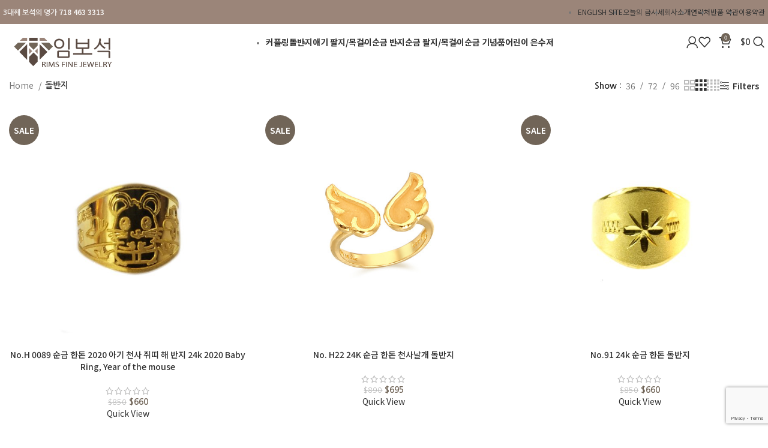

--- FILE ---
content_type: text/html; charset=UTF-8
request_url: https://rimsjewelry.com/product-category/%EB%8F%8C%EB%B0%98%EC%A7%80/?orderby=rating
body_size: 241256
content:
<!DOCTYPE html>
<html lang="en-US">
<head>
	<meta charset="UTF-8">
	<meta name="viewport" content="width=device-width, initial-scale=1.0, maximum-scale=1.0, user-scalable=no">
	<link rel="profile" href="http://gmpg.org/xfn/11">
	<link rel="pingback" href="https://rimsjewelry.com/Store/xmlrpc.php">
					<script>document.documentElement.className = document.documentElement.className + ' yes-js js_active js'</script>
			<meta name='robots' content='index, follow, max-image-preview:large, max-snippet:-1, max-video-preview:-1' />
<script>window._wca = window._wca || [];</script>

	<!-- This site is optimized with the Yoast SEO Premium plugin v24.4 (Yoast SEO v26.7) - https://yoast.com/wordpress/plugins/seo/ -->
	<title>돌반지-Rims Fine Jewelry 임보석-뉴욕 3 대째 보석상 미국전지역 무료배송</title>
	<meta name="description" content="돌반지 순금 커플링등 뉴욕 임보석은 모든 순금의 순도 99.9% 제작되며 보증서 가 첨부됩니다. 임보석 전제품은 선물하시기 좋게 이쁘게 포장되어 미국 전지역 무료 배송해 드립니다. 이제 돌반지 뿐만 아니라 모든 순금 제품과 커플링을 손 쉽게 쇼핑 하세요." />
	<link rel="canonical" href="https://rimsjewelry.com/product-category/돌반지/" />
	<link rel="next" href="https://rimsjewelry.com/product-category/%eb%8f%8c%eb%b0%98%ec%a7%80/page/2/" />
	<meta property="og:locale" content="en_US" />
	<meta property="og:type" content="article" />
	<meta property="og:title" content="돌반지 Archives" />
	<meta property="og:description" content="돌반지 순금 커플링등 뉴욕 임보석은 모든 순금의 순도 99.9% 제작되며 보증서 가 첨부됩니다. 임보석 전제품은 선물하시기 좋게 이쁘게 포장되어 미국 전지역 무료 배송해 드립니다. 이제 돌반지 뿐만 아니라 모든 순금 제품과 커플링을 손 쉽게 쇼핑 하세요." />
	<meta property="og:url" content="https://rimsjewelry.com/product-category/돌반지/" />
	<meta property="og:site_name" content="Rims Fine Jewelry 임보석" />
	<meta property="og:image" content="https://rimsjewelry.com/Store/wp-content/uploads/2018/04/RimsJewelry-BabyRings-1200@2x.jpg" />
	<meta property="og:image:width" content="2400" />
	<meta property="og:image:height" content="2400" />
	<meta property="og:image:type" content="image/jpeg" />
	<meta name="twitter:card" content="summary_large_image" />
	<script type="application/ld+json" class="yoast-schema-graph">{"@context":"https://schema.org","@graph":[{"@type":"CollectionPage","@id":"https://rimsjewelry.com/product-category/%eb%8f%8c%eb%b0%98%ec%a7%80/","url":"https://rimsjewelry.com/product-category/%eb%8f%8c%eb%b0%98%ec%a7%80/","name":"돌반지-Rims Fine Jewelry 임보석-뉴욕 3 대째 보석상 미국전지역 무료배송","isPartOf":{"@id":"https://rimsjewelry.com/#website"},"primaryImageOfPage":{"@id":"https://rimsjewelry.com/product-category/%eb%8f%8c%eb%b0%98%ec%a7%80/#primaryimage"},"image":{"@id":"https://rimsjewelry.com/product-category/%eb%8f%8c%eb%b0%98%ec%a7%80/#primaryimage"},"thumbnailUrl":"https://rimsjewelry.com/Store/wp-content/uploads/2020/05/golden-mouse-24k-99.9-3.75-grams.jpg","description":"돌반지 순금 커플링등 뉴욕 임보석은 모든 순금의 순도 99.9% 제작되며 보증서 가 첨부됩니다. 임보석 전제품은 선물하시기 좋게 이쁘게 포장되어 미국 전지역 무료 배송해 드립니다. 이제 돌반지 뿐만 아니라 모든 순금 제품과 커플링을 손 쉽게 쇼핑 하세요.","breadcrumb":{"@id":"https://rimsjewelry.com/product-category/%eb%8f%8c%eb%b0%98%ec%a7%80/#breadcrumb"},"inLanguage":"en-US"},{"@type":"ImageObject","inLanguage":"en-US","@id":"https://rimsjewelry.com/product-category/%eb%8f%8c%eb%b0%98%ec%a7%80/#primaryimage","url":"https://rimsjewelry.com/Store/wp-content/uploads/2020/05/golden-mouse-24k-99.9-3.75-grams.jpg","contentUrl":"https://rimsjewelry.com/Store/wp-content/uploads/2020/05/golden-mouse-24k-99.9-3.75-grams.jpg","width":900,"height":900,"caption":"No.H 0089 순금 한돈 2020 아기 천사 쥐때해 100 일 반지 24k 2020 Baby Ring, Year of the mouse"},{"@type":"BreadcrumbList","@id":"https://rimsjewelry.com/product-category/%eb%8f%8c%eb%b0%98%ec%a7%80/#breadcrumb","itemListElement":[{"@type":"ListItem","position":1,"name":"Home","item":"https://rimsjewelry.com/"},{"@type":"ListItem","position":2,"name":"돌반지"}]},{"@type":"WebSite","@id":"https://rimsjewelry.com/#website","url":"https://rimsjewelry.com/","name":"Rims Fine Jewelry 임보석","description":"jewelry manufacture 임보석","potentialAction":[{"@type":"SearchAction","target":{"@type":"EntryPoint","urlTemplate":"https://rimsjewelry.com/?s={search_term_string}"},"query-input":{"@type":"PropertyValueSpecification","valueRequired":true,"valueName":"search_term_string"}}],"inLanguage":"en-US"}]}</script>
	<!-- / Yoast SEO Premium plugin. -->


<link rel='dns-prefetch' href='//stats.wp.com' />
<link rel='dns-prefetch' href='//fonts.googleapis.com' />
<link rel='preconnect' href='//c0.wp.com' />
<link rel="alternate" type="application/rss+xml" title="Rims Fine Jewelry 임보석 &raquo; Feed" href="https://rimsjewelry.com/feed/" />
<link rel="alternate" type="application/rss+xml" title="Rims Fine Jewelry 임보석 &raquo; Comments Feed" href="https://rimsjewelry.com/comments/feed/" />
<link rel="alternate" type="application/rss+xml" title="Rims Fine Jewelry 임보석 &raquo; 돌반지 Category Feed" href="https://rimsjewelry.com/product-category/%eb%8f%8c%eb%b0%98%ec%a7%80/feed/" />
<style id='wp-img-auto-sizes-contain-inline-css' type='text/css'>
img:is([sizes=auto i],[sizes^="auto," i]){contain-intrinsic-size:3000px 1500px}
/*# sourceURL=wp-img-auto-sizes-contain-inline-css */
</style>
<link rel='stylesheet' id='bootstrap-css' href='https://rimsjewelry.com/Store/wp-content/themes/woodmart/css/bootstrap-light.min.css?ver=7.4.3' type='text/css' media='all' />
<link rel='stylesheet' id='woodmart-style-css' href='https://rimsjewelry.com/Store/wp-content/themes/woodmart/style.css?ver=7.4.3' type='text/css' media='all' />
<link rel='stylesheet' id='wd-widget-price-filter-css' href='https://rimsjewelry.com/Store/wp-content/themes/woodmart/css/parts/woo-widget-price-filter.min.css?ver=7.4.3' type='text/css' media='all' />
<link rel='stylesheet' id='wp-block-library-css' href='https://c0.wp.com/c/6.9/wp-includes/css/dist/block-library/style.min.css' type='text/css' media='all' />
<style id='classic-theme-styles-inline-css' type='text/css'>
/*! This file is auto-generated */
.wp-block-button__link{color:#fff;background-color:#32373c;border-radius:9999px;box-shadow:none;text-decoration:none;padding:calc(.667em + 2px) calc(1.333em + 2px);font-size:1.125em}.wp-block-file__button{background:#32373c;color:#fff;text-decoration:none}
/*# sourceURL=/wp-includes/css/classic-themes.min.css */
</style>
<style id='safe-svg-svg-icon-style-inline-css' type='text/css'>
.safe-svg-cover{text-align:center}.safe-svg-cover .safe-svg-inside{display:inline-block;max-width:100%}.safe-svg-cover svg{fill:currentColor;height:100%;max-height:100%;max-width:100%;width:100%}

/*# sourceURL=https://rimsjewelry.com/Store/wp-content/plugins/safe-svg/dist/safe-svg-block-frontend.css */
</style>
<link rel='stylesheet' id='mediaelement-css' href='https://c0.wp.com/c/6.9/wp-includes/js/mediaelement/mediaelementplayer-legacy.min.css' type='text/css' media='all' />
<link rel='stylesheet' id='wp-mediaelement-css' href='https://c0.wp.com/c/6.9/wp-includes/js/mediaelement/wp-mediaelement.min.css' type='text/css' media='all' />
<style id='jetpack-sharing-buttons-style-inline-css' type='text/css'>
.jetpack-sharing-buttons__services-list{display:flex;flex-direction:row;flex-wrap:wrap;gap:0;list-style-type:none;margin:5px;padding:0}.jetpack-sharing-buttons__services-list.has-small-icon-size{font-size:12px}.jetpack-sharing-buttons__services-list.has-normal-icon-size{font-size:16px}.jetpack-sharing-buttons__services-list.has-large-icon-size{font-size:24px}.jetpack-sharing-buttons__services-list.has-huge-icon-size{font-size:36px}@media print{.jetpack-sharing-buttons__services-list{display:none!important}}.editor-styles-wrapper .wp-block-jetpack-sharing-buttons{gap:0;padding-inline-start:0}ul.jetpack-sharing-buttons__services-list.has-background{padding:1.25em 2.375em}
/*# sourceURL=https://rimsjewelry.com/Store/wp-content/plugins/jetpack/_inc/blocks/sharing-buttons/view.css */
</style>
<link rel='stylesheet' id='jquery-selectBox-css' href='https://rimsjewelry.com/Store/wp-content/plugins/yith-woocommerce-wishlist/assets/css/jquery.selectBox.css?ver=1.2.0' type='text/css' media='all' />
<link rel='stylesheet' id='woocommerce_prettyPhoto_css-css' href='//rimsjewelry.com/Store/wp-content/plugins/woocommerce/assets/css/prettyPhoto.css?ver=3.1.6' type='text/css' media='all' />
<link rel='stylesheet' id='yith-wcwl-main-css' href='https://rimsjewelry.com/Store/wp-content/plugins/yith-woocommerce-wishlist/assets/css/style.css?ver=4.11.0' type='text/css' media='all' />
<style id='yith-wcwl-main-inline-css' type='text/css'>
 :root { --rounded-corners-radius: 16px; --add-to-cart-rounded-corners-radius: 16px; --feedback-duration: 3s } 
 :root { --rounded-corners-radius: 16px; --add-to-cart-rounded-corners-radius: 16px; --feedback-duration: 3s } 
/*# sourceURL=yith-wcwl-main-inline-css */
</style>
<style id='global-styles-inline-css' type='text/css'>
:root{--wp--preset--aspect-ratio--square: 1;--wp--preset--aspect-ratio--4-3: 4/3;--wp--preset--aspect-ratio--3-4: 3/4;--wp--preset--aspect-ratio--3-2: 3/2;--wp--preset--aspect-ratio--2-3: 2/3;--wp--preset--aspect-ratio--16-9: 16/9;--wp--preset--aspect-ratio--9-16: 9/16;--wp--preset--color--black: #000000;--wp--preset--color--cyan-bluish-gray: #abb8c3;--wp--preset--color--white: #ffffff;--wp--preset--color--pale-pink: #f78da7;--wp--preset--color--vivid-red: #cf2e2e;--wp--preset--color--luminous-vivid-orange: #ff6900;--wp--preset--color--luminous-vivid-amber: #fcb900;--wp--preset--color--light-green-cyan: #7bdcb5;--wp--preset--color--vivid-green-cyan: #00d084;--wp--preset--color--pale-cyan-blue: #8ed1fc;--wp--preset--color--vivid-cyan-blue: #0693e3;--wp--preset--color--vivid-purple: #9b51e0;--wp--preset--gradient--vivid-cyan-blue-to-vivid-purple: linear-gradient(135deg,rgb(6,147,227) 0%,rgb(155,81,224) 100%);--wp--preset--gradient--light-green-cyan-to-vivid-green-cyan: linear-gradient(135deg,rgb(122,220,180) 0%,rgb(0,208,130) 100%);--wp--preset--gradient--luminous-vivid-amber-to-luminous-vivid-orange: linear-gradient(135deg,rgb(252,185,0) 0%,rgb(255,105,0) 100%);--wp--preset--gradient--luminous-vivid-orange-to-vivid-red: linear-gradient(135deg,rgb(255,105,0) 0%,rgb(207,46,46) 100%);--wp--preset--gradient--very-light-gray-to-cyan-bluish-gray: linear-gradient(135deg,rgb(238,238,238) 0%,rgb(169,184,195) 100%);--wp--preset--gradient--cool-to-warm-spectrum: linear-gradient(135deg,rgb(74,234,220) 0%,rgb(151,120,209) 20%,rgb(207,42,186) 40%,rgb(238,44,130) 60%,rgb(251,105,98) 80%,rgb(254,248,76) 100%);--wp--preset--gradient--blush-light-purple: linear-gradient(135deg,rgb(255,206,236) 0%,rgb(152,150,240) 100%);--wp--preset--gradient--blush-bordeaux: linear-gradient(135deg,rgb(254,205,165) 0%,rgb(254,45,45) 50%,rgb(107,0,62) 100%);--wp--preset--gradient--luminous-dusk: linear-gradient(135deg,rgb(255,203,112) 0%,rgb(199,81,192) 50%,rgb(65,88,208) 100%);--wp--preset--gradient--pale-ocean: linear-gradient(135deg,rgb(255,245,203) 0%,rgb(182,227,212) 50%,rgb(51,167,181) 100%);--wp--preset--gradient--electric-grass: linear-gradient(135deg,rgb(202,248,128) 0%,rgb(113,206,126) 100%);--wp--preset--gradient--midnight: linear-gradient(135deg,rgb(2,3,129) 0%,rgb(40,116,252) 100%);--wp--preset--font-size--small: 13px;--wp--preset--font-size--medium: 20px;--wp--preset--font-size--large: 36px;--wp--preset--font-size--x-large: 42px;--wp--preset--spacing--20: 0.44rem;--wp--preset--spacing--30: 0.67rem;--wp--preset--spacing--40: 1rem;--wp--preset--spacing--50: 1.5rem;--wp--preset--spacing--60: 2.25rem;--wp--preset--spacing--70: 3.38rem;--wp--preset--spacing--80: 5.06rem;--wp--preset--shadow--natural: 6px 6px 9px rgba(0, 0, 0, 0.2);--wp--preset--shadow--deep: 12px 12px 50px rgba(0, 0, 0, 0.4);--wp--preset--shadow--sharp: 6px 6px 0px rgba(0, 0, 0, 0.2);--wp--preset--shadow--outlined: 6px 6px 0px -3px rgb(255, 255, 255), 6px 6px rgb(0, 0, 0);--wp--preset--shadow--crisp: 6px 6px 0px rgb(0, 0, 0);}:where(.is-layout-flex){gap: 0.5em;}:where(.is-layout-grid){gap: 0.5em;}body .is-layout-flex{display: flex;}.is-layout-flex{flex-wrap: wrap;align-items: center;}.is-layout-flex > :is(*, div){margin: 0;}body .is-layout-grid{display: grid;}.is-layout-grid > :is(*, div){margin: 0;}:where(.wp-block-columns.is-layout-flex){gap: 2em;}:where(.wp-block-columns.is-layout-grid){gap: 2em;}:where(.wp-block-post-template.is-layout-flex){gap: 1.25em;}:where(.wp-block-post-template.is-layout-grid){gap: 1.25em;}.has-black-color{color: var(--wp--preset--color--black) !important;}.has-cyan-bluish-gray-color{color: var(--wp--preset--color--cyan-bluish-gray) !important;}.has-white-color{color: var(--wp--preset--color--white) !important;}.has-pale-pink-color{color: var(--wp--preset--color--pale-pink) !important;}.has-vivid-red-color{color: var(--wp--preset--color--vivid-red) !important;}.has-luminous-vivid-orange-color{color: var(--wp--preset--color--luminous-vivid-orange) !important;}.has-luminous-vivid-amber-color{color: var(--wp--preset--color--luminous-vivid-amber) !important;}.has-light-green-cyan-color{color: var(--wp--preset--color--light-green-cyan) !important;}.has-vivid-green-cyan-color{color: var(--wp--preset--color--vivid-green-cyan) !important;}.has-pale-cyan-blue-color{color: var(--wp--preset--color--pale-cyan-blue) !important;}.has-vivid-cyan-blue-color{color: var(--wp--preset--color--vivid-cyan-blue) !important;}.has-vivid-purple-color{color: var(--wp--preset--color--vivid-purple) !important;}.has-black-background-color{background-color: var(--wp--preset--color--black) !important;}.has-cyan-bluish-gray-background-color{background-color: var(--wp--preset--color--cyan-bluish-gray) !important;}.has-white-background-color{background-color: var(--wp--preset--color--white) !important;}.has-pale-pink-background-color{background-color: var(--wp--preset--color--pale-pink) !important;}.has-vivid-red-background-color{background-color: var(--wp--preset--color--vivid-red) !important;}.has-luminous-vivid-orange-background-color{background-color: var(--wp--preset--color--luminous-vivid-orange) !important;}.has-luminous-vivid-amber-background-color{background-color: var(--wp--preset--color--luminous-vivid-amber) !important;}.has-light-green-cyan-background-color{background-color: var(--wp--preset--color--light-green-cyan) !important;}.has-vivid-green-cyan-background-color{background-color: var(--wp--preset--color--vivid-green-cyan) !important;}.has-pale-cyan-blue-background-color{background-color: var(--wp--preset--color--pale-cyan-blue) !important;}.has-vivid-cyan-blue-background-color{background-color: var(--wp--preset--color--vivid-cyan-blue) !important;}.has-vivid-purple-background-color{background-color: var(--wp--preset--color--vivid-purple) !important;}.has-black-border-color{border-color: var(--wp--preset--color--black) !important;}.has-cyan-bluish-gray-border-color{border-color: var(--wp--preset--color--cyan-bluish-gray) !important;}.has-white-border-color{border-color: var(--wp--preset--color--white) !important;}.has-pale-pink-border-color{border-color: var(--wp--preset--color--pale-pink) !important;}.has-vivid-red-border-color{border-color: var(--wp--preset--color--vivid-red) !important;}.has-luminous-vivid-orange-border-color{border-color: var(--wp--preset--color--luminous-vivid-orange) !important;}.has-luminous-vivid-amber-border-color{border-color: var(--wp--preset--color--luminous-vivid-amber) !important;}.has-light-green-cyan-border-color{border-color: var(--wp--preset--color--light-green-cyan) !important;}.has-vivid-green-cyan-border-color{border-color: var(--wp--preset--color--vivid-green-cyan) !important;}.has-pale-cyan-blue-border-color{border-color: var(--wp--preset--color--pale-cyan-blue) !important;}.has-vivid-cyan-blue-border-color{border-color: var(--wp--preset--color--vivid-cyan-blue) !important;}.has-vivid-purple-border-color{border-color: var(--wp--preset--color--vivid-purple) !important;}.has-vivid-cyan-blue-to-vivid-purple-gradient-background{background: var(--wp--preset--gradient--vivid-cyan-blue-to-vivid-purple) !important;}.has-light-green-cyan-to-vivid-green-cyan-gradient-background{background: var(--wp--preset--gradient--light-green-cyan-to-vivid-green-cyan) !important;}.has-luminous-vivid-amber-to-luminous-vivid-orange-gradient-background{background: var(--wp--preset--gradient--luminous-vivid-amber-to-luminous-vivid-orange) !important;}.has-luminous-vivid-orange-to-vivid-red-gradient-background{background: var(--wp--preset--gradient--luminous-vivid-orange-to-vivid-red) !important;}.has-very-light-gray-to-cyan-bluish-gray-gradient-background{background: var(--wp--preset--gradient--very-light-gray-to-cyan-bluish-gray) !important;}.has-cool-to-warm-spectrum-gradient-background{background: var(--wp--preset--gradient--cool-to-warm-spectrum) !important;}.has-blush-light-purple-gradient-background{background: var(--wp--preset--gradient--blush-light-purple) !important;}.has-blush-bordeaux-gradient-background{background: var(--wp--preset--gradient--blush-bordeaux) !important;}.has-luminous-dusk-gradient-background{background: var(--wp--preset--gradient--luminous-dusk) !important;}.has-pale-ocean-gradient-background{background: var(--wp--preset--gradient--pale-ocean) !important;}.has-electric-grass-gradient-background{background: var(--wp--preset--gradient--electric-grass) !important;}.has-midnight-gradient-background{background: var(--wp--preset--gradient--midnight) !important;}.has-small-font-size{font-size: var(--wp--preset--font-size--small) !important;}.has-medium-font-size{font-size: var(--wp--preset--font-size--medium) !important;}.has-large-font-size{font-size: var(--wp--preset--font-size--large) !important;}.has-x-large-font-size{font-size: var(--wp--preset--font-size--x-large) !important;}
:where(.wp-block-post-template.is-layout-flex){gap: 1.25em;}:where(.wp-block-post-template.is-layout-grid){gap: 1.25em;}
:where(.wp-block-term-template.is-layout-flex){gap: 1.25em;}:where(.wp-block-term-template.is-layout-grid){gap: 1.25em;}
:where(.wp-block-columns.is-layout-flex){gap: 2em;}:where(.wp-block-columns.is-layout-grid){gap: 2em;}
:root :where(.wp-block-pullquote){font-size: 1.5em;line-height: 1.6;}
/*# sourceURL=global-styles-inline-css */
</style>
<style id='woocommerce-inline-inline-css' type='text/css'>
.woocommerce form .form-row .required { visibility: visible; }
/*# sourceURL=woocommerce-inline-inline-css */
</style>
<link rel='stylesheet' id='yith-quick-view-css' href='https://rimsjewelry.com/Store/wp-content/plugins/yith-woocommerce-quick-view/assets/css/yith-quick-view.css?ver=2.10.0' type='text/css' media='all' />
<style id='yith-quick-view-inline-css' type='text/css'>

				#yith-quick-view-modal .yith-quick-view-overlay{background:rgba( 0, 0, 0, 0.8)}
				#yith-quick-view-modal .yith-wcqv-main{background:#ffffff;}
				#yith-quick-view-close{color:#cdcdcd;}
				#yith-quick-view-close:hover{color:#ff0000;}
/*# sourceURL=yith-quick-view-inline-css */
</style>
<link rel='stylesheet' id='brands-styles-css' href='https://c0.wp.com/p/woocommerce/10.3.7/assets/css/brands.css' type='text/css' media='all' />
<link rel='stylesheet' id='wcpa-frontend-css' href='https://rimsjewelry.com/Store/wp-content/plugins/woo-custom-product-addons/assets/css/style_1.css?ver=3.0.19' type='text/css' media='all' />
<link rel='stylesheet' id='child-style-css' href='https://rimsjewelry.com/Store/wp-content/themes/woodmart-child/style.css?ver=7.4.3' type='text/css' media='all' />
<link rel='stylesheet' id='elementor-icons-css' href='https://rimsjewelry.com/Store/wp-content/plugins/elementor/assets/lib/eicons/css/elementor-icons.min.css?ver=5.45.0' type='text/css' media='all' />
<link rel='stylesheet' id='elementor-frontend-css' href='https://rimsjewelry.com/Store/wp-content/plugins/elementor/assets/css/frontend.min.css?ver=3.34.1' type='text/css' media='all' />
<link rel='stylesheet' id='elementor-post-8550-css' href='https://rimsjewelry.com/Store/wp-content/uploads/elementor/css/post-8550.css?ver=1767908502' type='text/css' media='all' />
<link rel='stylesheet' id='uael-frontend-css' href='https://rimsjewelry.com/Store/wp-content/plugins/ultimate-elementor/assets/min-css/uael-frontend.min.css?ver=1.42.2' type='text/css' media='all' />
<link rel='stylesheet' id='uael-teammember-social-icons-css' href='https://rimsjewelry.com/Store/wp-content/plugins/elementor/assets/css/widget-social-icons.min.css?ver=3.24.0' type='text/css' media='all' />
<link rel='stylesheet' id='uael-social-share-icons-brands-css' href='https://rimsjewelry.com/Store/wp-content/plugins/elementor/assets/lib/font-awesome/css/brands.css?ver=5.15.3' type='text/css' media='all' />
<link rel='stylesheet' id='uael-social-share-icons-fontawesome-css' href='https://rimsjewelry.com/Store/wp-content/plugins/elementor/assets/lib/font-awesome/css/fontawesome.css?ver=5.15.3' type='text/css' media='all' />
<link rel='stylesheet' id='uael-nav-menu-icons-css' href='https://rimsjewelry.com/Store/wp-content/plugins/elementor/assets/lib/font-awesome/css/solid.css?ver=5.15.3' type='text/css' media='all' />
<link rel='stylesheet' id='ppom-main-css' href='https://rimsjewelry.com/Store/wp-content/plugins/woocommerce-product-addon/css/ppom-style.css?ver=33.0.18' type='text/css' media='all' />
<link rel='stylesheet' id='js_composer_front-css' href='https://rimsjewelry.com/Store/wp-content/uploads/2023/11/js_composer-1700508181.css?ver=7.4.3' type='text/css' media='all' />
<link rel='stylesheet' id='wd-widget-recent-post-comments-css' href='https://rimsjewelry.com/Store/wp-content/themes/woodmart/css/parts/widget-recent-post-comments.min.css?ver=7.4.3' type='text/css' media='all' />
<link rel='stylesheet' id='wd-wp-gutenberg-css' href='https://rimsjewelry.com/Store/wp-content/themes/woodmart/css/parts/wp-gutenberg.min.css?ver=7.4.3' type='text/css' media='all' />
<link rel='stylesheet' id='wd-wpcf7-css' href='https://rimsjewelry.com/Store/wp-content/themes/woodmart/css/parts/int-wpcf7.min.css?ver=7.4.3' type='text/css' media='all' />
<link rel='stylesheet' id='wd-revolution-slider-css' href='https://rimsjewelry.com/Store/wp-content/themes/woodmart/css/parts/int-rev-slider.min.css?ver=7.4.3' type='text/css' media='all' />
<link rel='stylesheet' id='wd-woo-yith-wishlist-css' href='https://rimsjewelry.com/Store/wp-content/themes/woodmart/css/parts/int-woo-yith-wishlist.min.css?ver=7.4.3' type='text/css' media='all' />
<link rel='stylesheet' id='wd-page-my-account-css' href='https://rimsjewelry.com/Store/wp-content/themes/woodmart/css/parts/woo-page-my-account.min.css?ver=7.4.3' type='text/css' media='all' />
<link rel='stylesheet' id='wd-elementor-base-css' href='https://rimsjewelry.com/Store/wp-content/themes/woodmart/css/parts/int-elem-base.min.css?ver=7.4.3' type='text/css' media='all' />
<link rel='stylesheet' id='wd-elementor-pro-base-css' href='https://rimsjewelry.com/Store/wp-content/themes/woodmart/css/parts/int-elementor-pro.min.css?ver=7.4.3' type='text/css' media='all' />
<link rel='stylesheet' id='wd-notices-fixed-css' href='https://rimsjewelry.com/Store/wp-content/themes/woodmart/css/parts/woo-opt-sticky-notices.min.css?ver=7.4.3' type='text/css' media='all' />
<link rel='stylesheet' id='wd-woocommerce-base-css' href='https://rimsjewelry.com/Store/wp-content/themes/woodmart/css/parts/woocommerce-base.min.css?ver=7.4.3' type='text/css' media='all' />
<link rel='stylesheet' id='wd-mod-star-rating-css' href='https://rimsjewelry.com/Store/wp-content/themes/woodmart/css/parts/mod-star-rating.min.css?ver=7.4.3' type='text/css' media='all' />
<link rel='stylesheet' id='wd-woo-el-track-order-css' href='https://rimsjewelry.com/Store/wp-content/themes/woodmart/css/parts/woo-el-track-order.min.css?ver=7.4.3' type='text/css' media='all' />
<link rel='stylesheet' id='wd-woocommerce-block-notices-css' href='https://rimsjewelry.com/Store/wp-content/themes/woodmart/css/parts/woo-mod-block-notices.min.css?ver=7.4.3' type='text/css' media='all' />
<link rel='stylesheet' id='wd-woo-gutenberg-css' href='https://rimsjewelry.com/Store/wp-content/themes/woodmart/css/parts/woo-gutenberg.min.css?ver=7.4.3' type='text/css' media='all' />
<link rel='stylesheet' id='wd-widget-active-filters-css' href='https://rimsjewelry.com/Store/wp-content/themes/woodmart/css/parts/woo-widget-active-filters.min.css?ver=7.4.3' type='text/css' media='all' />
<link rel='stylesheet' id='wd-woo-shop-predefined-css' href='https://rimsjewelry.com/Store/wp-content/themes/woodmart/css/parts/woo-shop-predefined.min.css?ver=7.4.3' type='text/css' media='all' />
<link rel='stylesheet' id='wd-woo-shop-el-products-per-page-css' href='https://rimsjewelry.com/Store/wp-content/themes/woodmart/css/parts/woo-shop-el-products-per-page.min.css?ver=7.4.3' type='text/css' media='all' />
<link rel='stylesheet' id='wd-woo-shop-page-title-css' href='https://rimsjewelry.com/Store/wp-content/themes/woodmart/css/parts/woo-shop-page-title.min.css?ver=7.4.3' type='text/css' media='all' />
<link rel='stylesheet' id='wd-woo-mod-shop-loop-head-css' href='https://rimsjewelry.com/Store/wp-content/themes/woodmart/css/parts/woo-mod-shop-loop-head.min.css?ver=7.4.3' type='text/css' media='all' />
<link rel='stylesheet' id='wd-woo-shop-el-products-view-css' href='https://rimsjewelry.com/Store/wp-content/themes/woodmart/css/parts/woo-shop-el-products-view.min.css?ver=7.4.3' type='text/css' media='all' />
<link rel='stylesheet' id='wd-header-base-css' href='https://rimsjewelry.com/Store/wp-content/themes/woodmart/css/parts/header-base.min.css?ver=7.4.3' type='text/css' media='all' />
<link rel='stylesheet' id='wd-mod-tools-css' href='https://rimsjewelry.com/Store/wp-content/themes/woodmart/css/parts/mod-tools.min.css?ver=7.4.3' type='text/css' media='all' />
<link rel='stylesheet' id='wd-header-elements-base-css' href='https://rimsjewelry.com/Store/wp-content/themes/woodmart/css/parts/header-el-base.min.css?ver=7.4.3' type='text/css' media='all' />
<link rel='stylesheet' id='wd-info-box-css' href='https://rimsjewelry.com/Store/wp-content/themes/woodmart/css/parts/el-info-box.min.css?ver=7.4.3' type='text/css' media='all' />
<link rel='stylesheet' id='wd-header-my-account-dropdown-css' href='https://rimsjewelry.com/Store/wp-content/themes/woodmart/css/parts/header-el-my-account-dropdown.min.css?ver=7.4.3' type='text/css' media='all' />
<link rel='stylesheet' id='wd-woo-mod-login-form-css' href='https://rimsjewelry.com/Store/wp-content/themes/woodmart/css/parts/woo-mod-login-form.min.css?ver=7.4.3' type='text/css' media='all' />
<link rel='stylesheet' id='wd-header-my-account-css' href='https://rimsjewelry.com/Store/wp-content/themes/woodmart/css/parts/header-el-my-account.min.css?ver=7.4.3' type='text/css' media='all' />
<link rel='stylesheet' id='wd-header-cart-side-css' href='https://rimsjewelry.com/Store/wp-content/themes/woodmart/css/parts/header-el-cart-side.min.css?ver=7.4.3' type='text/css' media='all' />
<link rel='stylesheet' id='wd-header-cart-css' href='https://rimsjewelry.com/Store/wp-content/themes/woodmart/css/parts/header-el-cart.min.css?ver=7.4.3' type='text/css' media='all' />
<link rel='stylesheet' id='wd-widget-shopping-cart-css' href='https://rimsjewelry.com/Store/wp-content/themes/woodmart/css/parts/woo-widget-shopping-cart.min.css?ver=7.4.3' type='text/css' media='all' />
<link rel='stylesheet' id='wd-widget-product-list-css' href='https://rimsjewelry.com/Store/wp-content/themes/woodmart/css/parts/woo-widget-product-list.min.css?ver=7.4.3' type='text/css' media='all' />
<link rel='stylesheet' id='wd-header-search-css' href='https://rimsjewelry.com/Store/wp-content/themes/woodmart/css/parts/header-el-search.min.css?ver=7.4.3' type='text/css' media='all' />
<link rel='stylesheet' id='wd-header-mobile-nav-dropdown-css' href='https://rimsjewelry.com/Store/wp-content/themes/woodmart/css/parts/header-el-mobile-nav-dropdown.min.css?ver=7.4.3' type='text/css' media='all' />
<link rel='stylesheet' id='wd-page-title-css' href='https://rimsjewelry.com/Store/wp-content/themes/woodmart/css/parts/page-title.min.css?ver=7.4.3' type='text/css' media='all' />
<link rel='stylesheet' id='wd-shop-filter-area-css' href='https://rimsjewelry.com/Store/wp-content/themes/woodmart/css/parts/woo-shop-el-filters-area.min.css?ver=7.4.3' type='text/css' media='all' />
<link rel='stylesheet' id='wd-woo-shop-el-order-by-css' href='https://rimsjewelry.com/Store/wp-content/themes/woodmart/css/parts/woo-shop-el-order-by.min.css?ver=7.4.3' type='text/css' media='all' />
<link rel='stylesheet' id='wd-product-loop-css' href='https://rimsjewelry.com/Store/wp-content/themes/woodmart/css/parts/woo-product-loop.min.css?ver=7.4.3' type='text/css' media='all' />
<link rel='stylesheet' id='wd-product-loop-icons-css' href='https://rimsjewelry.com/Store/wp-content/themes/woodmart/css/parts/woo-product-loop-icons.min.css?ver=7.4.3' type='text/css' media='all' />
<link rel='stylesheet' id='wd-categories-loop-default-css' href='https://rimsjewelry.com/Store/wp-content/themes/woodmart/css/parts/woo-categories-loop-default-old.min.css?ver=7.4.3' type='text/css' media='all' />
<link rel='stylesheet' id='wd-categories-loop-css' href='https://rimsjewelry.com/Store/wp-content/themes/woodmart/css/parts/woo-categories-loop-old.min.css?ver=7.4.3' type='text/css' media='all' />
<link rel='stylesheet' id='wd-sticky-loader-css' href='https://rimsjewelry.com/Store/wp-content/themes/woodmart/css/parts/mod-sticky-loader.min.css?ver=7.4.3' type='text/css' media='all' />
<link rel='stylesheet' id='wd-woo-mod-product-labels-css' href='https://rimsjewelry.com/Store/wp-content/themes/woodmart/css/parts/woo-mod-product-labels.min.css?ver=7.4.3' type='text/css' media='all' />
<link rel='stylesheet' id='wd-woo-mod-product-labels-round-css' href='https://rimsjewelry.com/Store/wp-content/themes/woodmart/css/parts/woo-mod-product-labels-round.min.css?ver=7.4.3' type='text/css' media='all' />
<link rel='stylesheet' id='wd-mfp-popup-css' href='https://rimsjewelry.com/Store/wp-content/themes/woodmart/css/parts/lib-magnific-popup.min.css?ver=7.4.3' type='text/css' media='all' />
<link rel='stylesheet' id='wd-load-more-button-css' href='https://rimsjewelry.com/Store/wp-content/themes/woodmart/css/parts/mod-load-more-button.min.css?ver=7.4.3' type='text/css' media='all' />
<link rel='stylesheet' id='wd-footer-base-css' href='https://rimsjewelry.com/Store/wp-content/themes/woodmart/css/parts/footer-base.min.css?ver=7.4.3' type='text/css' media='all' />
<link rel='stylesheet' id='wd-scroll-top-css' href='https://rimsjewelry.com/Store/wp-content/themes/woodmart/css/parts/opt-scrolltotop.min.css?ver=7.4.3' type='text/css' media='all' />
<link rel='stylesheet' id='wd-wd-search-results-css' href='https://rimsjewelry.com/Store/wp-content/themes/woodmart/css/parts/wd-search-results.min.css?ver=7.4.3' type='text/css' media='all' />
<link rel='stylesheet' id='wd-wd-search-form-css' href='https://rimsjewelry.com/Store/wp-content/themes/woodmart/css/parts/wd-search-form.min.css?ver=7.4.3' type='text/css' media='all' />
<link rel='stylesheet' id='wd-header-search-fullscreen-css' href='https://rimsjewelry.com/Store/wp-content/themes/woodmart/css/parts/header-el-search-fullscreen-general.min.css?ver=7.4.3' type='text/css' media='all' />
<link rel='stylesheet' id='wd-header-search-fullscreen-1-css' href='https://rimsjewelry.com/Store/wp-content/themes/woodmart/css/parts/header-el-search-fullscreen-1.min.css?ver=7.4.3' type='text/css' media='all' />
<link rel='stylesheet' id='xts-style-theme_settings_default-css' href='https://rimsjewelry.com/Store/wp-content/uploads/2025/10/xts-theme_settings_default-1761707390.css?ver=7.4.3' type='text/css' media='all' />
<link rel='stylesheet' id='xts-google-fonts-css' href='https://fonts.googleapis.com/css?family=Nanum+Gothic%3A400%2C700%7CNoto+Sans%3A400%2C600%2C500&#038;ver=7.4.3' type='text/css' media='all' />
<link rel='stylesheet' id='elementor-gf-local-roboto-css' href='https://rimsjewelry.com/Store/wp-content/uploads/elementor/google-fonts/css/roboto.css?ver=1742223857' type='text/css' media='all' />
<link rel='stylesheet' id='elementor-gf-local-robotoslab-css' href='https://rimsjewelry.com/Store/wp-content/uploads/elementor/google-fonts/css/robotoslab.css?ver=1742223784' type='text/css' media='all' />
<script type="text/javascript" src="https://c0.wp.com/c/6.9/wp-includes/js/jquery/jquery.min.js" id="jquery-core-js"></script>
<script type="text/javascript" src="https://c0.wp.com/c/6.9/wp-includes/js/jquery/jquery-migrate.min.js" id="jquery-migrate-js"></script>
<script type="text/javascript" data-jetpack-boost="ignore" src="//rimsjewelry.com/Store/wp-content/plugins/revslider/sr6/assets/js/rbtools.min.js?ver=6.7.38" async id="tp-tools-js"></script>
<script type="text/javascript" data-jetpack-boost="ignore" src="//rimsjewelry.com/Store/wp-content/plugins/revslider/sr6/assets/js/rs6.min.js?ver=6.7.38" async id="revmin-js"></script>
<script type="text/javascript" src="https://c0.wp.com/p/woocommerce/10.3.7/assets/js/jquery-blockui/jquery.blockUI.min.js" id="wc-jquery-blockui-js" defer="defer" data-wp-strategy="defer"></script>
<script type="text/javascript" id="wc-add-to-cart-js-extra">
/* <![CDATA[ */
var wc_add_to_cart_params = {"ajax_url":"/Store/wp-admin/admin-ajax.php","wc_ajax_url":"/?wc-ajax=%%endpoint%%","i18n_view_cart":"View cart","cart_url":"https://rimsjewelry.com/cart/","is_cart":"","cart_redirect_after_add":"no"};
//# sourceURL=wc-add-to-cart-js-extra
/* ]]> */
</script>
<script type="text/javascript" src="https://c0.wp.com/p/woocommerce/10.3.7/assets/js/frontend/add-to-cart.min.js" id="wc-add-to-cart-js" defer="defer" data-wp-strategy="defer"></script>
<script type="text/javascript" src="https://c0.wp.com/p/woocommerce/10.3.7/assets/js/js-cookie/js.cookie.min.js" id="wc-js-cookie-js" defer="defer" data-wp-strategy="defer"></script>
<script type="text/javascript" id="woocommerce-js-extra">
/* <![CDATA[ */
var woocommerce_params = {"ajax_url":"/Store/wp-admin/admin-ajax.php","wc_ajax_url":"/?wc-ajax=%%endpoint%%","i18n_password_show":"Show password","i18n_password_hide":"Hide password"};
//# sourceURL=woocommerce-js-extra
/* ]]> */
</script>
<script type="text/javascript" src="https://c0.wp.com/p/woocommerce/10.3.7/assets/js/frontend/woocommerce.min.js" id="woocommerce-js" defer="defer" data-wp-strategy="defer"></script>
<script type="text/javascript" src="https://stats.wp.com/s-202604.js" id="woocommerce-analytics-js" defer="defer" data-wp-strategy="defer"></script>
<script type="text/javascript" src="https://rimsjewelry.com/Store/wp-content/themes/woodmart/js/libs/device.min.js?ver=7.4.3" id="wd-device-library-js"></script>
<script type="text/javascript" src="https://rimsjewelry.com/Store/wp-content/themes/woodmart/js/scripts/global/scrollBar.min.js?ver=7.4.3" id="wd-scrollbar-js"></script>
<link rel="https://api.w.org/" href="https://rimsjewelry.com/wp-json/" /><link rel="alternate" title="JSON" type="application/json" href="https://rimsjewelry.com/wp-json/wp/v2/product_cat/9" /><link rel="EditURI" type="application/rsd+xml" title="RSD" href="https://rimsjewelry.com/Store/xmlrpc.php?rsd" />
<meta name="generator" content="WordPress 6.9" />
<meta name="generator" content="WooCommerce 10.3.7" />
<meta name="ti-site-data" content="eyJyIjoiMTo3ITc6NjQhMzA6NDc2IiwibyI6Imh0dHBzOlwvXC9yaW1zamV3ZWxyeS5jb21cL1N0b3JlXC93cC1hZG1pblwvYWRtaW4tYWpheC5waHA/[base64]" />	<style>img#wpstats{display:none}</style>
							<meta name="viewport" content="width=device-width, initial-scale=1.0, maximum-scale=1.0, user-scalable=no">
										<noscript><style>.woocommerce-product-gallery{ opacity: 1 !important; }</style></noscript>
	<meta name="generator" content="Elementor 3.34.1; features: additional_custom_breakpoints; settings: css_print_method-external, google_font-enabled, font_display-auto">
<style type="text/css">.recentcomments a{display:inline !important;padding:0 !important;margin:0 !important;}</style>			<style>
				.e-con.e-parent:nth-of-type(n+4):not(.e-lazyloaded):not(.e-no-lazyload),
				.e-con.e-parent:nth-of-type(n+4):not(.e-lazyloaded):not(.e-no-lazyload) * {
					background-image: none !important;
				}
				@media screen and (max-height: 1024px) {
					.e-con.e-parent:nth-of-type(n+3):not(.e-lazyloaded):not(.e-no-lazyload),
					.e-con.e-parent:nth-of-type(n+3):not(.e-lazyloaded):not(.e-no-lazyload) * {
						background-image: none !important;
					}
				}
				@media screen and (max-height: 640px) {
					.e-con.e-parent:nth-of-type(n+2):not(.e-lazyloaded):not(.e-no-lazyload),
					.e-con.e-parent:nth-of-type(n+2):not(.e-lazyloaded):not(.e-no-lazyload) * {
						background-image: none !important;
					}
				}
			</style>
			<meta name="generator" content="Powered by Slider Revolution 6.7.38 - responsive, Mobile-Friendly Slider Plugin for WordPress with comfortable drag and drop interface." />
<style>:root{  --wcpaSectionTitleSize:14px;   --wcpaLabelSize:14px;   --wcpaDescSize:13px;   --wcpaErrorSize:13px;   --wcpaLabelWeight:normal;   --wcpaDescWeight:normal;   --wcpaBorderWidth:1px;   --wcpaBorderRadius:6px;   --wcpaInputHeight:45px;   --wcpaCheckLabelSize:14px;   --wcpaCheckBorderWidth:1px;   --wcpaCheckWidth:20px;   --wcpaCheckHeight:20px;   --wcpaCheckBorderRadius:4px;   --wcpaCheckButtonRadius:5px;   --wcpaCheckButtonBorder:2px; }:root{  --wcpaButtonColor:#3340d3;   --wcpaLabelColor:#424242;   --wcpaDescColor:#797979;   --wcpaBorderColor:#c6d0e9;   --wcpaBorderColorFocus:#3561f3;   --wcpaInputBgColor:#FFFFFF;   --wcpaInputColor:#5d5d5d;   --wcpaCheckLabelColor:#4a4a4a;   --wcpaCheckBgColor:#3340d3;   --wcpaCheckBorderColor:#B9CBE3;   --wcpaCheckTickColor:#ffffff;   --wcpaRadioBgColor:#3340d3;   --wcpaRadioBorderColor:#B9CBE3;   --wcpaRadioTickColor:#ffffff;   --wcpaButtonTextColor:#ffffff;   --wcpaErrorColor:#F55050; }:root{}</style><link rel="icon" href="https://rimsjewelry.com/Store/wp-content/uploads/2017/01/cropped-favicon-32x32.png" sizes="32x32" />
<link rel="icon" href="https://rimsjewelry.com/Store/wp-content/uploads/2017/01/cropped-favicon-192x192.png" sizes="192x192" />
<link rel="apple-touch-icon" href="https://rimsjewelry.com/Store/wp-content/uploads/2017/01/cropped-favicon-180x180.png" />
<meta name="msapplication-TileImage" content="https://rimsjewelry.com/Store/wp-content/uploads/2017/01/cropped-favicon-270x270.png" />
<script data-jetpack-boost="ignore">function setREVStartSize(e){
			//window.requestAnimationFrame(function() {
				window.RSIW = window.RSIW===undefined ? window.innerWidth : window.RSIW;
				window.RSIH = window.RSIH===undefined ? window.innerHeight : window.RSIH;
				try {
					var pw = document.getElementById(e.c).parentNode.offsetWidth,
						newh;
					pw = pw===0 || isNaN(pw) || (e.l=="fullwidth" || e.layout=="fullwidth") ? window.RSIW : pw;
					e.tabw = e.tabw===undefined ? 0 : parseInt(e.tabw);
					e.thumbw = e.thumbw===undefined ? 0 : parseInt(e.thumbw);
					e.tabh = e.tabh===undefined ? 0 : parseInt(e.tabh);
					e.thumbh = e.thumbh===undefined ? 0 : parseInt(e.thumbh);
					e.tabhide = e.tabhide===undefined ? 0 : parseInt(e.tabhide);
					e.thumbhide = e.thumbhide===undefined ? 0 : parseInt(e.thumbhide);
					e.mh = e.mh===undefined || e.mh=="" || e.mh==="auto" ? 0 : parseInt(e.mh,0);
					if(e.layout==="fullscreen" || e.l==="fullscreen")
						newh = Math.max(e.mh,window.RSIH);
					else{
						e.gw = Array.isArray(e.gw) ? e.gw : [e.gw];
						for (var i in e.rl) if (e.gw[i]===undefined || e.gw[i]===0) e.gw[i] = e.gw[i-1];
						e.gh = e.el===undefined || e.el==="" || (Array.isArray(e.el) && e.el.length==0)? e.gh : e.el;
						e.gh = Array.isArray(e.gh) ? e.gh : [e.gh];
						for (var i in e.rl) if (e.gh[i]===undefined || e.gh[i]===0) e.gh[i] = e.gh[i-1];
											
						var nl = new Array(e.rl.length),
							ix = 0,
							sl;
						e.tabw = e.tabhide>=pw ? 0 : e.tabw;
						e.thumbw = e.thumbhide>=pw ? 0 : e.thumbw;
						e.tabh = e.tabhide>=pw ? 0 : e.tabh;
						e.thumbh = e.thumbhide>=pw ? 0 : e.thumbh;
						for (var i in e.rl) nl[i] = e.rl[i]<window.RSIW ? 0 : e.rl[i];
						sl = nl[0];
						for (var i in nl) if (sl>nl[i] && nl[i]>0) { sl = nl[i]; ix=i;}
						var m = pw>(e.gw[ix]+e.tabw+e.thumbw) ? 1 : (pw-(e.tabw+e.thumbw)) / (e.gw[ix]);
						newh =  (e.gh[ix] * m) + (e.tabh + e.thumbh);
					}
					var el = document.getElementById(e.c);
					if (el!==null && el) el.style.height = newh+"px";
					el = document.getElementById(e.c+"_wrapper");
					if (el!==null && el) {
						el.style.height = newh+"px";
						el.style.display = "block";
					}
				} catch(e){
					console.log("Failure at Presize of Slider:" + e)
				}
			//});
		  };</script>
<style>
		
		</style>			<style id="wd-style-header_462364-css" data-type="wd-style-header_462364">
				:root{
	--wd-top-bar-h: 40px;
	--wd-top-bar-sm-h: 38px;
	--wd-top-bar-sticky-h: 0.001px;

	--wd-header-general-h: 40px;
	--wd-header-general-sm-h: 20px;
	--wd-header-general-sticky-h: 60px;

	--wd-header-bottom-h: 0.001px;
	--wd-header-bottom-sm-h: 0.001px;
	--wd-header-bottom-sticky-h: 0.001px;

	--wd-header-clone-h: 0.001px;
}

.whb-top-bar .wd-dropdown {
	margin-top: 0px;
}

.whb-top-bar .wd-dropdown:after {
	height: 10px;
}

.whb-sticked .whb-general-header .wd-dropdown:not(.sub-sub-menu) {
	margin-top: 10px;
}

.whb-sticked .whb-general-header .wd-dropdown:not(.sub-sub-menu):after {
	height: 20px;
}



@media (min-width: 1025px) {
		.whb-top-bar-inner {
		height: 40px;
		max-height: 40px;
	}

		.whb-sticked .whb-top-bar-inner {
		height: 40px;
		max-height: 40px;
	}
		
		.whb-general-header-inner {
		height: 40px;
		max-height: 40px;
	}

		.whb-sticked .whb-general-header-inner {
		height: 60px;
		max-height: 60px;
	}
		
	
	
	}

@media (max-width: 1024px) {
		.whb-top-bar-inner {
		height: 38px;
		max-height: 38px;
	}
	
		.whb-general-header-inner {
		height: 20px;
		max-height: 20px;
	}
	
	
	
	}
		
.whb-poickuals11z41t9dccg.info-box-wrapper div.wd-info-box {
	--ib-icon-sp: 10px;
}
.whb-top-bar {
	background-color: rgba(155, 133, 121, 1);
}

.whb-9x1ytaxq7aphtb3npidp .searchform {
	--wd-form-height: 46px;
}
.whb-general-header {
	border-bottom-width: 0px;border-bottom-style: solid;
}

.whb-header-bottom {
	border-bottom-width: 0px;border-bottom-style: solid;
}
			</style>
			
<!-- Global site tag (gtag.js) - Google Analytics -->
<script async src="https://www.googletagmanager.com/gtag/js?id=UA-87763212-1"></script>
<script>
  window.dataLayer = window.dataLayer || [];
  function gtag(){dataLayer.push(arguments);}
  gtag('js', new Date());

  gtag('config', 'UA-87763212-1');
</script>
</head>

<body class="archive tax-product_cat term-9 wp-theme-woodmart wp-child-theme-woodmart-child theme-woodmart woocommerce woocommerce-page woocommerce-no-js wrapper-wide  categories-accordion-on woodmart-archive-shop woodmart-ajax-shop-on offcanvas-sidebar-mobile offcanvas-sidebar-tablet notifications-sticky elementor-default elementor-kit-8550">
		
	<div class="website-wrapper">

		
			<!-- HEADER -->
			<header class="whb-header whb-header_462364 whb-sticky-shadow whb-scroll-stick whb-sticky-real">

				<div class="whb-main-header">
	
<div class="whb-row whb-top-bar whb-not-sticky-row whb-with-bg whb-without-border whb-color-light whb-flex-flex-middle">
	<div class="container">
		<div class="whb-flex-row whb-top-bar-inner">
			<div class="whb-column whb-col-left whb-visible-lg">
	
<div class="wd-header-text set-cont-mb-s reset-last-child "><strong><span class="top-left">3대째 보석의 명가</span> <span class="top-right"><a href="tel:7184633313">718 463 3313</a></span></strong></div>
</div>
<div class="whb-column whb-col-center whb-visible-lg whb-empty-column">
	</div>
<div class="whb-column whb-col-right whb-visible-lg">
	
<div class="wd-header-nav wd-header-secondary-nav text-right wd-full-height" role="navigation" aria-label="Secondary navigation">
	<ul id="menu-top-nav" class="menu wd-nav wd-nav-secondary wd-style-bordered wd-gap-s"><li id="menu-item-13322" class="menu-item menu-item-type-custom menu-item-object-custom menu-item-13322 item-level-0 menu-simple-dropdown wd-event-hover" ><a href="https://en.rimsjewelry.com/" class="woodmart-nav-link"><span class="nav-link-text">ENGLISH SITE</span></a></li>
<li id="menu-item-1637" class="menu-item menu-item-type-post_type menu-item-object-page menu-item-1637 item-level-0 menu-simple-dropdown wd-event-hover" ><a href="https://rimsjewelry.com/%ec%98%a4%eb%8a%98%ec%9d%98-%ea%b8%88-%ec%8b%9c%ec%84%b8/" class="woodmart-nav-link"><span class="nav-link-text">오늘의 금시세</span></a></li>
<li id="menu-item-94" class="menu-item menu-item-type-post_type menu-item-object-page menu-item-94 item-level-0 menu-simple-dropdown wd-event-hover" ><a href="https://rimsjewelry.com/about/" class="woodmart-nav-link"><span class="nav-link-text">회사소개</span></a></li>
<li id="menu-item-93" class="menu-item menu-item-type-post_type menu-item-object-page menu-item-93 item-level-0 menu-simple-dropdown wd-event-hover" ><a href="https://rimsjewelry.com/contact/" class="woodmart-nav-link"><span class="nav-link-text">연락처</span></a></li>
<li id="menu-item-1922" class="menu-item menu-item-type-post_type menu-item-object-page menu-item-1922 item-level-0 menu-simple-dropdown wd-event-hover" ><a href="https://rimsjewelry.com/return-policy/" class="woodmart-nav-link"><span class="nav-link-text">반품 약관</span></a></li>
<li id="menu-item-1923" class="menu-item menu-item-type-post_type menu-item-object-page menu-item-1923 item-level-0 menu-simple-dropdown wd-event-hover" ><a href="https://rimsjewelry.com/terms-uses/" class="woodmart-nav-link"><span class="nav-link-text">이용약관</span></a></li>
</ul></div><!--END MAIN-NAV-->
</div>
<div class="whb-column whb-col-mobile whb-hidden-lg">
				<div class="info-box-wrapper  whb-poickuals11z41t9dccg">
				<div id="wd-696dfcca5856b" class=" wd-info-box text- box-icon-align-top box-style-base color-scheme- wd-bg-none">
										<div class="info-box-content">
												<div class="info-box-inner set-cont-mb-s reset-last-child"><p><strong><span class="top-left" style="color: #ffffff;">3대째 보석의 명가</span> <span class="top-right"><a href="tel:7184633313">718 463 3313</a></span></strong></p>
</div>

											</div>

											<a class="wd-info-box-link wd-fill" aria-label="Infobox link" href="tel:7184633313" title=""></a>
					
									</div>
			</div>
		</div>
		</div>
	</div>
</div>

<div class="whb-row whb-general-header whb-sticky-row whb-without-bg whb-without-border whb-color-dark whb-flex-flex-middle">
	<div class="container">
		<div class="whb-flex-row whb-general-header-inner">
			<div class="whb-column whb-col-left whb-visible-lg">
	<div class="site-logo">
	<div class="woodmart-logo-wrap">
		<a href="https://rimsjewelry.com/" class="woodmart-logo woodmart-main-logo" rel="home">
<svg version="1.1" id="Rims-Logo-Main" xmlns="http://www.w3.org/2000/svg" xmlns:xlink="http://www.w3.org/1999/xlink" x="0px" y="0px"
	 viewBox="0 0 800 300" style="enable-background:new 0 0 800 300;" xml:space="preserve">
<style type="text/css">
	.st0{fill:#716558;}
	.st1{fill:#9A8479;}
	.st2{fill:#5A4A42;}
	.st3{fill:#5A4A42;stroke:#5A4A42;stroke-miterlimit:10;}
</style>
<g>
	<polygon class="st0" points="174.2,102.2 203.5,131.6 230.7,104.4 230.7,84.7 174.2,84.7 	"/>
	<polygon class="st1" points="161.1,52 132.9,52 113.3,71.6 161.1,71.6 	"/>
	<polygon class="st0" points="305.3,137.2 332.3,110.2 306.8,84.7 252.7,84.7 	"/>
	<polygon class="st0" points="100.2,84.7 74,110.8 99.9,137.3 152.5,84.7 	"/>
	<polygon class="st1" points="230.7,158.8 230.7,122.9 212.8,140.8 	"/>
	<polygon class="st1" points="293.7,71.6 274.1,52 243.8,52 243.8,71.6 	"/>
	<polygon class="st1" points="174.2,160.9 194.3,140.8 174.2,120.7 	"/>
	<polygon class="st2" points="203.5,150.1 174.2,179.4 174.2,213 201.5,241 230.7,211.8 230.7,177.3 	"/>
	<rect x="174.2" y="52" class="st2" width="56.6" height="19.6"/>
	<polygon class="st2" points="243.8,94.2 243.8,171.9 243.8,190.4 243.8,198.7 248,194.5 257.2,185.3 296,146.5 	"/>
	<polygon class="st2" points="109.1,146.6 148.4,186.7 157.5,196.1 161.1,199.7 161.1,192.5 161.1,174 161.1,94.6 	"/>
	<g>
		<path class="st2" d="M260.2,212.4c2.5-0.5,6.2-0.7,9.7-0.7c5.4,0,8.9,0.9,11.3,2.9c2,1.6,3.1,4,3.1,6.7c0,4.7-3.2,7.8-7.4,9.1v0.2
			c3,0.9,4.8,3.5,5.7,7.2c1.3,4.9,2.2,8.4,3,9.7h-5.2c-0.6-1-1.5-4.1-2.6-8.5c-1.2-4.9-3.2-6.7-7.8-6.9h-4.7v15.4h-5V212.4z
			 M265.3,228.6h5.2c5.4,0,8.8-2.7,8.8-6.7c0-4.6-3.6-6.6-9-6.6c-2.4,0-4.2,0.2-5,0.4V228.6z"/>
		<path class="st2" d="M296.4,211.9v35.5h-5v-35.5H296.4z"/>
		<path class="st2" d="M338.1,231.8c-0.3-4.9-0.6-10.9-0.6-15.3h-0.2c-1.3,4.2-3,8.6-4.9,13.5l-6.9,17.2h-3.8l-6.3-16.9
			c-1.9-5-3.4-9.6-4.5-13.8h-0.1c-0.1,4.4-0.4,10.4-0.8,15.7l-1,15.2h-4.8l2.7-35.5h6.4l6.7,17.2c1.6,4.4,3,8.3,3.9,12h0.2
			c1-3.6,2.4-7.5,4.1-12l6.9-17.2h6.4l2.4,35.5h-4.9L338.1,231.8z"/>
		<path class="st2" d="M351,241.8c2.3,1.3,5.6,2.3,9,2.3c5.2,0,8.2-2.5,8.2-6.1c0-3.3-2.1-5.2-7.4-7.1c-6.4-2.1-10.3-5.1-10.3-10.1
			c0-5.5,5-9.6,12.6-9.6c4,0,6.9,0.8,8.6,1.7l-1.4,3.7c-1.3-0.6-3.9-1.7-7.4-1.7c-5.3,0-7.4,2.9-7.4,5.3c0,3.3,2.4,4.9,7.8,6.8
			c6.6,2.3,10,5.2,10,10.4c0,5.5-4.5,10.2-13.7,10.2c-3.8,0-7.9-1-10-2.3L351,241.8z"/>
		<path class="st2" d="M392.5,211.9h21v3.8h-16v11.8h14.8v3.8h-14.8v16.1h-5V211.9z"/>
		<path class="st2" d="M425.8,211.9v35.5h-5v-35.5H425.8z"/>
		<path class="st2" d="M434.5,247.4v-35.5h5.5l12.5,18c2.9,4.2,5.2,7.9,7,11.5l0.1-0.1c-0.5-4.7-0.6-9.1-0.6-14.6v-14.8h4.7v35.5
			h-5.1l-12.4-18c-2.7-3.9-5.3-8-7.3-11.8l-0.2,0.1c0.3,4.5,0.4,8.7,0.4,14.6v15.2H434.5z"/>
		<path class="st2" d="M492.8,230.8h-15.2v12.8h16.9v3.8h-21.9v-35.5h21.1v3.8h-16V227h15.2V230.8z"/>
		<path class="st2" d="M521.4,211.9h5v23.7c0,9.4-5.1,12.3-11.8,12.3c-1.9,0-4.1-0.4-5.4-0.8l0.8-3.7c1,0.4,2.5,0.7,4.2,0.7
			c4.5,0,7.2-1.8,7.2-8.8V211.9z"/>
		<path class="st2" d="M555,230.8h-15.2v12.8h16.9v3.8h-21.9v-35.5h21.1v3.8h-16V227H555V230.8z"/>
		<path class="st2" d="M570.2,247.4l-9.9-35.5h5.3l4.6,18c1.2,4.4,2.2,8.8,2.9,12.3h0.1c0.6-3.5,1.9-7.7,3.2-12.3l5.2-17.9h5.3
			l4.7,18c1.1,4.2,2.1,8.4,2.7,12.2h0.1c0.8-3.9,1.9-7.8,3.1-12.3l5.2-17.9h5.2l-11.1,35.5h-5.3l-4.9-18.5c-1.2-4.5-2-8-2.5-11.6
			H584c-0.7,3.5-1.6,7-3,11.6l-5.6,18.5H570.2z"/>
		<path class="st2" d="M633,230.8h-15.2v12.8h16.9v3.8h-21.9v-35.5h21.1v3.8h-16V227H633V230.8z"/>
		<path class="st2" d="M641.2,211.9h5v31.6h16.7v3.8h-21.7V211.9z"/>
		<path class="st2" d="M668.5,212.4c2.5-0.5,6.2-0.7,9.7-0.7c5.4,0,8.9,0.9,11.3,2.9c2,1.6,3.1,4,3.1,6.7c0,4.7-3.2,7.8-7.4,9.1v0.2
			c3,0.9,4.8,3.5,5.7,7.2c1.3,4.9,2.2,8.4,3,9.7h-5.2c-0.6-1-1.5-4.1-2.6-8.5c-1.2-4.9-3.2-6.7-7.8-6.9h-4.7v15.4h-5V212.4z
			 M673.6,228.6h5.2c5.4,0,8.8-2.7,8.8-6.7c0-4.6-3.6-6.6-9-6.6c-2.4,0-4.2,0.2-5,0.4V228.6z"/>
		<path class="st2" d="M707.7,247.4v-15.1l-12.3-20.4h5.7l5.5,9.8c1.5,2.7,2.7,4.8,3.9,7.3h0.1c1.1-2.3,2.4-4.6,3.9-7.3l5.6-9.8h5.7
			l-13.1,20.4v15.1H707.7z"/>
	</g>
	<g>
		<path class="st3" d="M408.6,91.8c0,4.8-0.9,9.2-2.6,13.2c-1.7,4-4.1,7.4-7.2,10.3c-3.1,2.9-6.7,5.1-10.9,6.8
			c-4.2,1.6-8.7,2.4-13.6,2.4c-4.7,0-9.1-0.8-13.2-2.4c-4.1-1.6-7.7-3.8-10.7-6.7c-3-2.9-5.4-6.3-7.1-10.4c-1.7-4-2.6-8.4-2.6-13.2
			c0-5.1,0.9-9.7,2.6-13.7c1.7-4.1,4.1-7.5,7.1-10.4s6.6-5,10.7-6.5c4.1-1.5,8.5-2.2,13.2-2.2c4.4,0,8.7,0.7,12.8,2.2
			c4.1,1.5,7.8,3.6,10.9,6.4c3.2,2.8,5.7,6.2,7.6,10.3C407.7,82,408.6,86.6,408.6,91.8z M398.6,91.7c0-3.8-0.6-7.2-1.9-10.1
			c-1.3-2.9-3-5.4-5.3-7.3c-2.2-2-4.8-3.5-7.7-4.5c-2.9-1-6-1.5-9.3-1.5c-3.4,0-6.5,0.5-9.3,1.5c-2.8,1-5.3,2.5-7.5,4.5
			c-2.2,2-3.8,4.4-5,7.3c-1.2,2.9-1.8,6.3-1.8,10.1c0,3.6,0.6,6.9,1.7,9.8c1.2,2.9,2.8,5.4,4.9,7.5c2.1,2.1,4.6,3.7,7.5,4.8
			c2.9,1.1,6,1.7,9.5,1.7c3.3,0,6.4-0.5,9.3-1.7c2.9-1.1,5.5-2.7,7.7-4.8c2.2-2.1,4-4.6,5.3-7.5C397.9,98.6,398.6,95.3,398.6,91.7z
			 M361.7,148.2c0-4,0.8-6.7,2.3-8.1c1.5-1.4,4.4-2.1,8.6-2.1h60.3c2.3,0,4.1,0.1,5.5,0.4c1.4,0.3,2.5,0.8,3.3,1.6
			c0.8,0.8,1.4,1.8,1.7,3.2c0.3,1.3,0.4,3,0.4,5v27.2c0,4-0.8,6.7-2.3,8.1c-1.5,1.4-4.4,2.1-8.6,2.1h-60.3c-2.3,0-4.2-0.1-5.5-0.4
			c-1.4-0.3-2.5-0.8-3.3-1.7c-0.8-0.8-1.4-1.9-1.7-3.2c-0.3-1.3-0.4-3-0.4-5V148.2z M375.1,146.6c-1.3,0-2.3,0.3-2.7,0.8
			c-0.5,0.5-0.7,1.5-0.7,2.9v22.9c0,1.4,0.2,2.4,0.7,3c0.5,0.5,1.4,0.8,2.7,0.8h55.4c1.3,0,2.3-0.3,2.7-0.8c0.5-0.5,0.7-1.5,0.7-3
			v-22.9c0-1.4-0.2-2.4-0.7-2.9c-0.5-0.5-1.4-0.8-2.7-0.8H375.1z M441.9,129.9H436c-1.3,0-2-0.7-2-2V56.1c0-1.3,0.7-2,2-2h5.9
			c1.3,0,2,0.7,2,2v71.8C443.9,129.3,443.2,129.9,441.9,129.9z"/>
		<path class="st3" d="M535.5,125.8v29.6h56.5c0.5,0,1,0.2,1.4,0.5c0.5,0.3,0.7,0.8,0.7,1.4v4.9c0,0.5-0.2,0.9-0.7,1.3
			c-0.5,0.4-1,0.6-1.4,0.6H469.8c-0.6,0-1.1-0.2-1.5-0.6c-0.4-0.4-0.6-0.8-0.6-1.3v-4.9c0-0.6,0.2-1,0.6-1.4
			c0.4-0.3,0.9-0.5,1.5-0.5h55.8v-29.6H497c-2.3,0-4.2-0.1-5.5-0.4c-1.4-0.3-2.5-0.8-3.2-1.7c-0.8-0.8-1.3-1.9-1.6-3.2
			c-0.3-1.3-0.4-3-0.4-5v-54c0-0.5,0.2-0.9,0.6-1.2c0.4-0.3,0.8-0.5,1.3-0.5h6.2c0.5,0,0.9,0.2,1.2,0.6c0.3,0.4,0.5,0.8,0.5,1.2
			v22.9h69.2V61.7c0-0.5,0.2-0.9,0.5-1.3c0.3-0.4,0.7-0.6,1.2-0.6h6.2c0.5,0,0.9,0.2,1.3,0.5c0.4,0.3,0.6,0.7,0.6,1.2v55
			c0,3.6-0.8,6.1-2.3,7.3c-1.5,1.2-4.4,1.9-8.6,1.9H535.5z M496,93v20.9c0,1.4,0.2,2.4,0.7,2.8c0.5,0.4,1.4,0.6,2.7,0.6h62.3
			c1.3,0,2.3-0.2,2.7-0.6c0.5-0.4,0.7-1.4,0.7-2.8V93H496z"/>
		<path class="st3" d="M652.2,60c0,7-0.7,13.5-2.2,19.6c1.2,4,2.8,7.9,4.8,11.5c2.1,3.6,4.5,7,7.3,10.2c2.8,3.2,5.8,6,9.1,8.6
			c3.3,2.5,6.8,4.7,10.4,6.4c0.6,0.3,0.8,0.7,0.8,1.2c-0.1,0.5-0.2,1-0.4,1.4l-3,4.7c-0.3,0.5-0.6,0.8-1,1c-0.4,0.2-1,0-1.9-0.4
			c-2.2-1.2-4.7-2.7-7.6-4.7c-2.8-2-5.7-4.3-8.6-7c-2.9-2.7-5.6-5.6-8.2-8.8c-2.6-3.2-4.7-6.5-6.5-10c-3.2,7.3-7.4,13.9-12.8,19.9
			c-5.4,5.9-11.7,11.3-18.8,16c-0.5,0.3-1,0.5-1.6,0.6c-0.6,0.1-1.1-0.1-1.4-0.6l-3.6-4.7c-0.3-0.4-0.3-0.9-0.1-1.4
			c0.2-0.6,0.5-1,1-1.3c11.4-7,20-15.8,25.8-26.5c5.8-10.6,8.5-22.5,8.3-35.7c0-1.5,0.6-2.3,1.7-2.3l6.8,0.4
			C651.7,58,652.2,58.7,652.2,60z M631.2,139.2c0.5-0.3,1-0.4,1.4-0.4h70.8c4.5,0,7.5,0.8,8.8,2.5c1.4,1.7,2.1,4.5,2.1,8.4v35.7
			c0,1.3-0.7,2-2,2h-5.9c-1.3,0-2-0.7-2-2v-35c0-1.3-0.2-2.2-0.6-2.5c-0.4-0.3-1.3-0.5-2.7-0.5h-68.5c-0.5,0-1-0.2-1.4-0.5
			c-0.5-0.3-0.7-0.7-0.7-1.2v-5.2C630.5,139.9,630.7,139.4,631.2,139.2z M704.5,84.6V56.1c0-1.3,0.7-2,2-2h5.9c1.3,0,2,0.7,2,2v72.8
			c0,1.3-0.7,2-2,2h-5.9c-1.3,0-2-0.7-2-2V93.3H675c-1.2,0-1.9-0.6-1.9-1.7v-5.2c0-1.1,0.6-1.7,1.9-1.7H704.5z"/>
	</g>
</g>
</svg>

					</a>
			</div>
</div>
</div>
<div class="whb-column whb-col-center whb-visible-lg">
	<div class="wd-header-nav wd-header-main-nav text-center wd-design-1" role="navigation" aria-label="Main navigation">
	<ul id="menu-main-nav" class="menu wd-nav wd-nav-main wd-style-default wd-gap-s"><li id="menu-item-77" class="menu-item menu-item-type-taxonomy menu-item-object-product_cat menu-item-has-children menu-item-77 item-level-0 menu-simple-dropdown wd-event-hover" ><a href="https://rimsjewelry.com/product-category/%ec%bb%a4%ed%94%8c%eb%a7%81/" class="woodmart-nav-link"><span class="nav-link-text">커플링</span></a><div class="color-scheme-dark wd-design-default wd-dropdown-menu wd-dropdown"><div class="container">
<ul class="wd-sub-menu color-scheme-dark">
	<li id="menu-item-2607" class="menu-item menu-item-type-taxonomy menu-item-object-product_cat menu-item-2607 item-level-1 wd-event-hover" ><a href="https://rimsjewelry.com/product-category/%ec%bb%a4%ed%94%8c%eb%a7%81/14k-%ec%bb%a4%ed%94%8c%eb%a7%81/" class="woodmart-nav-link">14k 커플링</a></li>
	<li id="menu-item-2608" class="menu-item menu-item-type-taxonomy menu-item-object-product_cat menu-item-2608 item-level-1 wd-event-hover" ><a href="https://rimsjewelry.com/product-category/%ec%bb%a4%ed%94%8c%eb%a7%81/18k-%ec%bb%a4%ed%94%8c%eb%a7%81/" class="woodmart-nav-link">18k 커플링</a></li>
	<li id="menu-item-2609" class="menu-item menu-item-type-taxonomy menu-item-object-product_cat menu-item-2609 item-level-1 wd-event-hover" ><a href="https://rimsjewelry.com/product-category/%ec%bb%a4%ed%94%8c%eb%a7%81/%ed%94%8c%eb%9d%bc%ed%8b%b0%eb%8a%84-%ec%bb%a4%ed%94%8c%eb%a7%81/" class="woodmart-nav-link">플라티늄 커플링</a></li>
</ul>
</div>
</div>
</li>
<li id="menu-item-70" class="menu-item menu-item-type-taxonomy menu-item-object-product_cat current-menu-item menu-item-has-children menu-item-70 item-level-0 menu-simple-dropdown wd-event-hover" ><a href="https://rimsjewelry.com/product-category/%eb%8f%8c%eb%b0%98%ec%a7%80/" class="woodmart-nav-link"><span class="nav-link-text">돌반지</span></a><div class="color-scheme-dark wd-design-default wd-dropdown-menu wd-dropdown"><div class="container">
<ul class="wd-sub-menu color-scheme-dark">
	<li id="menu-item-71" class="menu-item menu-item-type-taxonomy menu-item-object-product_cat menu-item-71 item-level-1 wd-event-hover" ><a href="https://rimsjewelry.com/product-category/%eb%8f%8c%eb%b0%98%ec%a7%80/%eb%b0%98%eb%8f%88-%eb%b0%98%ec%a7%80/" class="woodmart-nav-link">반돈 반지</a></li>
	<li id="menu-item-72" class="menu-item menu-item-type-taxonomy menu-item-object-product_cat menu-item-72 item-level-1 wd-event-hover" ><a href="https://rimsjewelry.com/product-category/%eb%8f%8c%eb%b0%98%ec%a7%80/%ed%95%9c%eb%8f%88-%eb%b0%98%ec%a7%80/" class="woodmart-nav-link">한돈 반지</a></li>
</ul>
</div>
</div>
</li>
<li id="menu-item-73" class="menu-item menu-item-type-taxonomy menu-item-object-product_cat menu-item-has-children menu-item-73 item-level-0 menu-simple-dropdown wd-event-hover" ><a href="https://rimsjewelry.com/product-category/%ec%88%9c%ea%b8%88/%ec%95%a0%ea%b8%b0-%ed%8c%94%ec%a7%80-%eb%aa%a9%ea%b1%b8%ec%9d%b4/" class="woodmart-nav-link"><span class="nav-link-text">애기 팔지/목걸이</span></a><div class="color-scheme-dark wd-design-default wd-dropdown-menu wd-dropdown"><div class="container">
<ul class="wd-sub-menu color-scheme-dark">
	<li id="menu-item-74" class="menu-item menu-item-type-taxonomy menu-item-object-product_cat menu-item-74 item-level-1 wd-event-hover" ><a href="https://rimsjewelry.com/product-category/%ec%88%9c%ea%b8%88/%ec%95%a0%ea%b8%b0-%ed%8c%94%ec%a7%80-%eb%aa%a9%ea%b1%b8%ec%9d%b4/%ec%95%a0%ea%b8%b0-%eb%aa%a9%ea%b1%b8%ec%9d%b4/" class="woodmart-nav-link">애기 목걸이</a></li>
	<li id="menu-item-75" class="menu-item menu-item-type-taxonomy menu-item-object-product_cat menu-item-75 item-level-1 wd-event-hover" ><a href="https://rimsjewelry.com/product-category/%ec%88%9c%ea%b8%88/%ec%95%a0%ea%b8%b0-%ed%8c%94%ec%a7%80-%eb%aa%a9%ea%b1%b8%ec%9d%b4/%ec%95%a0%ea%b8%b0-%ed%8c%94%ec%a7%80/" class="woodmart-nav-link">애기 팔지</a></li>
</ul>
</div>
</div>
</li>
<li id="menu-item-68" class="menu-item menu-item-type-taxonomy menu-item-object-product_cat menu-item-68 item-level-0 menu-simple-dropdown wd-event-hover" ><a href="https://rimsjewelry.com/product-category/%ec%88%9c%ea%b8%88/%ec%88%9c%ea%b8%88-%eb%b0%98%ec%a7%80/" class="woodmart-nav-link"><span class="nav-link-text">순금 반지</span></a></li>
<li id="menu-item-252" class="menu-item menu-item-type-taxonomy menu-item-object-product_cat menu-item-has-children menu-item-252 item-level-0 menu-simple-dropdown wd-event-hover" ><a href="https://rimsjewelry.com/product-category/%ec%88%9c%ea%b8%88/%ec%88%9c%ea%b8%88-%ed%8c%94%ec%a7%80-%eb%aa%a9%ea%b1%b8%ec%9d%b4/" class="woodmart-nav-link"><span class="nav-link-text">순금 팔지/목걸이</span></a><div class="color-scheme-dark wd-design-default wd-dropdown-menu wd-dropdown"><div class="container">
<ul class="wd-sub-menu color-scheme-dark">
	<li id="menu-item-67" class="menu-item menu-item-type-taxonomy menu-item-object-product_cat menu-item-67 item-level-1 wd-event-hover" ><a href="https://rimsjewelry.com/product-category/%ec%88%9c%ea%b8%88/%ec%88%9c%ea%b8%88-%ed%8c%94%ec%a7%80-%eb%aa%a9%ea%b1%b8%ec%9d%b4/%ec%88%9c%ea%b8%88-%eb%aa%a9%ea%b1%b8%ec%9d%b4/" class="woodmart-nav-link">순금 목걸이</a></li>
	<li id="menu-item-69" class="menu-item menu-item-type-taxonomy menu-item-object-product_cat menu-item-69 item-level-1 wd-event-hover" ><a href="https://rimsjewelry.com/product-category/%ec%88%9c%ea%b8%88/%ec%88%9c%ea%b8%88-%ed%8c%94%ec%a7%80-%eb%aa%a9%ea%b1%b8%ec%9d%b4/%ec%88%9c%ea%b8%88-%ed%8c%94%ec%a7%80/" class="woodmart-nav-link">순금 팔지</a></li>
	<li id="menu-item-9182" class="menu-item menu-item-type-taxonomy menu-item-object-product_cat menu-item-9182 item-level-1 wd-event-hover" ><a href="https://rimsjewelry.com/product-category/%ec%88%9c%ea%b8%88/%ec%88%9c%ea%b8%88-%ed%8c%94%ec%a7%80-%eb%aa%a9%ea%b1%b8%ec%9d%b4/%ec%88%9c%ea%b8%88-%ed%8c%ac%eb%8d%98%ed%8a%b8/" class="woodmart-nav-link">순금 팬던트</a></li>
</ul>
</div>
</div>
</li>
<li id="menu-item-65" class="menu-item menu-item-type-taxonomy menu-item-object-product_cat menu-item-65 item-level-0 menu-simple-dropdown wd-event-hover" ><a href="https://rimsjewelry.com/product-category/%ea%b8%b0%eb%85%90%ed%92%88/" class="woodmart-nav-link"><span class="nav-link-text">순금 기념품</span></a></li>
<li id="menu-item-9928" class="menu-item menu-item-type-taxonomy menu-item-object-product_cat menu-item-9928 item-level-0 menu-simple-dropdown wd-event-hover" ><a href="https://rimsjewelry.com/product-category/spoon-set/" class="woodmart-nav-link"><span class="nav-link-text">어린이 은수저</span></a></li>
</ul></div><!--END MAIN-NAV-->
</div>
<div class="whb-column whb-col-right whb-visible-lg">
	<div class="wd-header-my-account wd-tools-element wd-event-hover wd-design-1 wd-account-style-icon whb-vssfpylqqax9pvkfnxoz">
			<a href="https://rimsjewelry.com/my-account/" title="My account">
			
				<span class="wd-tools-icon">
									</span>
				<span class="wd-tools-text">
				Login / Register			</span>

					</a>

		
					<div class="wd-dropdown wd-dropdown-register">
						<div class="login-dropdown-inner woocommerce">
							<span class="wd-heading"><span class="title">Sign in</span><a class="create-account-link" href="https://rimsjewelry.com/my-account/?action=register">Create an Account</a></span>
										<form method="post" class="login woocommerce-form woocommerce-form-login
						" action="https://rimsjewelry.com/my-account/" 			>

				
				
				<p class="woocommerce-FormRow woocommerce-FormRow--wide form-row form-row-wide form-row-username">
					<label for="username">Username or email address&nbsp;<span class="required">*</span></label>
					<input type="text" class="woocommerce-Input woocommerce-Input--text input-text" name="username" id="username" value="" />				</p>
				<p class="woocommerce-FormRow woocommerce-FormRow--wide form-row form-row-wide form-row-password">
					<label for="password">Password&nbsp;<span class="required">*</span></label>
					<input class="woocommerce-Input woocommerce-Input--text input-text" type="password" name="password" id="password" autocomplete="current-password" />
				</p>

				
				<p class="form-row">
					<input type="hidden" id="woocommerce-login-nonce" name="woocommerce-login-nonce" value="3be119b758" /><input type="hidden" name="_wp_http_referer" value="/product-category/%EB%8F%8C%EB%B0%98%EC%A7%80/?orderby=rating" />										<button type="submit" class="button woocommerce-button woocommerce-form-login__submit" name="login" value="Log in">Log in</button>
				</p>

				<p class="login-form-footer">
					<a href="https://rimsjewelry.com/my-account/lost-password/" class="woocommerce-LostPassword lost_password">Lost your password?</a>
					<label class="woocommerce-form__label woocommerce-form__label-for-checkbox woocommerce-form-login__rememberme">
						<input class="woocommerce-form__input woocommerce-form__input-checkbox" name="rememberme" type="checkbox" value="forever" title="Remember me" aria-label="Remember me" /> <span>Remember me</span>
					</label>
				</p>

				
							</form>

		
						</div>
					</div>
					</div>

<div class="wd-header-wishlist wd-tools-element wd-style-icon wd-with-count wd-design-2 whb-a22wdkiy3r40yw2paskq" title="My Wishlist">
	<a href="https://rimsjewelry.com/product/%ec%88%9c%ea%b8%88-2020-%ec%95%84%ea%b8%b0-%ec%b2%9c%ec%82%ac-%ec%a5%90%eb%9d%a0-%ed%95%b4-%eb%8f%8c%eb%b0%98%ec%a7%80-24k-2020-baby-ring-year-of-the-mouse/">
		
			<span class="wd-tools-icon">
				
									<span class="wd-tools-count">
						0					</span>
							</span>

			<span class="wd-tools-text">
				Wishlist			</span>

			</a>
</div>

<div class="wd-header-cart wd-tools-element wd-design-5 cart-widget-opener whb-nedhm962r512y1xz9j06">
	<a href="https://rimsjewelry.com/cart/" title="Shopping cart">
		
			<span class="wd-tools-icon">
															<span class="wd-cart-number wd-tools-count">0 <span>items</span></span>
									</span>
			<span class="wd-tools-text">
				
										<span class="wd-cart-subtotal"><span class="woocommerce-Price-amount amount"><bdi><span class="woocommerce-Price-currencySymbol">&#36;</span>0</bdi></span></span>
					</span>

			</a>
	</div>
<div class="wd-header-search wd-tools-element wd-design-1 wd-style-icon wd-display-full-screen whb-9x1ytaxq7aphtb3npidp" title="Search">
	<a href="javascript:void(0);" aria-label="Search">
		
			<span class="wd-tools-icon">
							</span>

			<span class="wd-tools-text">
				Search			</span>

			</a>
	</div>
</div>
<div class="whb-column whb-mobile-left whb-hidden-lg">
	<div class="wd-tools-element wd-header-mobile-nav wd-style-text wd-design-1 whb-g1k0m1tib7raxrwkm1t3">
	<a href="#" rel="nofollow" aria-label="Open mobile menu">
		
		<span class="wd-tools-icon">
					</span>

		<span class="wd-tools-text">Menu</span>

			</a>
</div><!--END wd-header-mobile-nav--></div>
<div class="whb-column whb-mobile-center whb-hidden-lg">
	<div class="site-logo">
	<div class="woodmart-logo-wrap">
		<a href="https://rimsjewelry.com/" class="woodmart-logo woodmart-main-logo" rel="home">
<svg version="1.1" id="Rims-Logo-Main" xmlns="http://www.w3.org/2000/svg" xmlns:xlink="http://www.w3.org/1999/xlink" x="0px" y="0px"
	 viewBox="0 0 800 300" style="enable-background:new 0 0 800 300;" xml:space="preserve">
<style type="text/css">
	.st0{fill:#716558;}
	.st1{fill:#9A8479;}
	.st2{fill:#5A4A42;}
	.st3{fill:#5A4A42;stroke:#5A4A42;stroke-miterlimit:10;}
</style>
<g>
	<polygon class="st0" points="174.2,102.2 203.5,131.6 230.7,104.4 230.7,84.7 174.2,84.7 	"/>
	<polygon class="st1" points="161.1,52 132.9,52 113.3,71.6 161.1,71.6 	"/>
	<polygon class="st0" points="305.3,137.2 332.3,110.2 306.8,84.7 252.7,84.7 	"/>
	<polygon class="st0" points="100.2,84.7 74,110.8 99.9,137.3 152.5,84.7 	"/>
	<polygon class="st1" points="230.7,158.8 230.7,122.9 212.8,140.8 	"/>
	<polygon class="st1" points="293.7,71.6 274.1,52 243.8,52 243.8,71.6 	"/>
	<polygon class="st1" points="174.2,160.9 194.3,140.8 174.2,120.7 	"/>
	<polygon class="st2" points="203.5,150.1 174.2,179.4 174.2,213 201.5,241 230.7,211.8 230.7,177.3 	"/>
	<rect x="174.2" y="52" class="st2" width="56.6" height="19.6"/>
	<polygon class="st2" points="243.8,94.2 243.8,171.9 243.8,190.4 243.8,198.7 248,194.5 257.2,185.3 296,146.5 	"/>
	<polygon class="st2" points="109.1,146.6 148.4,186.7 157.5,196.1 161.1,199.7 161.1,192.5 161.1,174 161.1,94.6 	"/>
	<g>
		<path class="st2" d="M260.2,212.4c2.5-0.5,6.2-0.7,9.7-0.7c5.4,0,8.9,0.9,11.3,2.9c2,1.6,3.1,4,3.1,6.7c0,4.7-3.2,7.8-7.4,9.1v0.2
			c3,0.9,4.8,3.5,5.7,7.2c1.3,4.9,2.2,8.4,3,9.7h-5.2c-0.6-1-1.5-4.1-2.6-8.5c-1.2-4.9-3.2-6.7-7.8-6.9h-4.7v15.4h-5V212.4z
			 M265.3,228.6h5.2c5.4,0,8.8-2.7,8.8-6.7c0-4.6-3.6-6.6-9-6.6c-2.4,0-4.2,0.2-5,0.4V228.6z"/>
		<path class="st2" d="M296.4,211.9v35.5h-5v-35.5H296.4z"/>
		<path class="st2" d="M338.1,231.8c-0.3-4.9-0.6-10.9-0.6-15.3h-0.2c-1.3,4.2-3,8.6-4.9,13.5l-6.9,17.2h-3.8l-6.3-16.9
			c-1.9-5-3.4-9.6-4.5-13.8h-0.1c-0.1,4.4-0.4,10.4-0.8,15.7l-1,15.2h-4.8l2.7-35.5h6.4l6.7,17.2c1.6,4.4,3,8.3,3.9,12h0.2
			c1-3.6,2.4-7.5,4.1-12l6.9-17.2h6.4l2.4,35.5h-4.9L338.1,231.8z"/>
		<path class="st2" d="M351,241.8c2.3,1.3,5.6,2.3,9,2.3c5.2,0,8.2-2.5,8.2-6.1c0-3.3-2.1-5.2-7.4-7.1c-6.4-2.1-10.3-5.1-10.3-10.1
			c0-5.5,5-9.6,12.6-9.6c4,0,6.9,0.8,8.6,1.7l-1.4,3.7c-1.3-0.6-3.9-1.7-7.4-1.7c-5.3,0-7.4,2.9-7.4,5.3c0,3.3,2.4,4.9,7.8,6.8
			c6.6,2.3,10,5.2,10,10.4c0,5.5-4.5,10.2-13.7,10.2c-3.8,0-7.9-1-10-2.3L351,241.8z"/>
		<path class="st2" d="M392.5,211.9h21v3.8h-16v11.8h14.8v3.8h-14.8v16.1h-5V211.9z"/>
		<path class="st2" d="M425.8,211.9v35.5h-5v-35.5H425.8z"/>
		<path class="st2" d="M434.5,247.4v-35.5h5.5l12.5,18c2.9,4.2,5.2,7.9,7,11.5l0.1-0.1c-0.5-4.7-0.6-9.1-0.6-14.6v-14.8h4.7v35.5
			h-5.1l-12.4-18c-2.7-3.9-5.3-8-7.3-11.8l-0.2,0.1c0.3,4.5,0.4,8.7,0.4,14.6v15.2H434.5z"/>
		<path class="st2" d="M492.8,230.8h-15.2v12.8h16.9v3.8h-21.9v-35.5h21.1v3.8h-16V227h15.2V230.8z"/>
		<path class="st2" d="M521.4,211.9h5v23.7c0,9.4-5.1,12.3-11.8,12.3c-1.9,0-4.1-0.4-5.4-0.8l0.8-3.7c1,0.4,2.5,0.7,4.2,0.7
			c4.5,0,7.2-1.8,7.2-8.8V211.9z"/>
		<path class="st2" d="M555,230.8h-15.2v12.8h16.9v3.8h-21.9v-35.5h21.1v3.8h-16V227H555V230.8z"/>
		<path class="st2" d="M570.2,247.4l-9.9-35.5h5.3l4.6,18c1.2,4.4,2.2,8.8,2.9,12.3h0.1c0.6-3.5,1.9-7.7,3.2-12.3l5.2-17.9h5.3
			l4.7,18c1.1,4.2,2.1,8.4,2.7,12.2h0.1c0.8-3.9,1.9-7.8,3.1-12.3l5.2-17.9h5.2l-11.1,35.5h-5.3l-4.9-18.5c-1.2-4.5-2-8-2.5-11.6
			H584c-0.7,3.5-1.6,7-3,11.6l-5.6,18.5H570.2z"/>
		<path class="st2" d="M633,230.8h-15.2v12.8h16.9v3.8h-21.9v-35.5h21.1v3.8h-16V227H633V230.8z"/>
		<path class="st2" d="M641.2,211.9h5v31.6h16.7v3.8h-21.7V211.9z"/>
		<path class="st2" d="M668.5,212.4c2.5-0.5,6.2-0.7,9.7-0.7c5.4,0,8.9,0.9,11.3,2.9c2,1.6,3.1,4,3.1,6.7c0,4.7-3.2,7.8-7.4,9.1v0.2
			c3,0.9,4.8,3.5,5.7,7.2c1.3,4.9,2.2,8.4,3,9.7h-5.2c-0.6-1-1.5-4.1-2.6-8.5c-1.2-4.9-3.2-6.7-7.8-6.9h-4.7v15.4h-5V212.4z
			 M673.6,228.6h5.2c5.4,0,8.8-2.7,8.8-6.7c0-4.6-3.6-6.6-9-6.6c-2.4,0-4.2,0.2-5,0.4V228.6z"/>
		<path class="st2" d="M707.7,247.4v-15.1l-12.3-20.4h5.7l5.5,9.8c1.5,2.7,2.7,4.8,3.9,7.3h0.1c1.1-2.3,2.4-4.6,3.9-7.3l5.6-9.8h5.7
			l-13.1,20.4v15.1H707.7z"/>
	</g>
	<g>
		<path class="st3" d="M408.6,91.8c0,4.8-0.9,9.2-2.6,13.2c-1.7,4-4.1,7.4-7.2,10.3c-3.1,2.9-6.7,5.1-10.9,6.8
			c-4.2,1.6-8.7,2.4-13.6,2.4c-4.7,0-9.1-0.8-13.2-2.4c-4.1-1.6-7.7-3.8-10.7-6.7c-3-2.9-5.4-6.3-7.1-10.4c-1.7-4-2.6-8.4-2.6-13.2
			c0-5.1,0.9-9.7,2.6-13.7c1.7-4.1,4.1-7.5,7.1-10.4s6.6-5,10.7-6.5c4.1-1.5,8.5-2.2,13.2-2.2c4.4,0,8.7,0.7,12.8,2.2
			c4.1,1.5,7.8,3.6,10.9,6.4c3.2,2.8,5.7,6.2,7.6,10.3C407.7,82,408.6,86.6,408.6,91.8z M398.6,91.7c0-3.8-0.6-7.2-1.9-10.1
			c-1.3-2.9-3-5.4-5.3-7.3c-2.2-2-4.8-3.5-7.7-4.5c-2.9-1-6-1.5-9.3-1.5c-3.4,0-6.5,0.5-9.3,1.5c-2.8,1-5.3,2.5-7.5,4.5
			c-2.2,2-3.8,4.4-5,7.3c-1.2,2.9-1.8,6.3-1.8,10.1c0,3.6,0.6,6.9,1.7,9.8c1.2,2.9,2.8,5.4,4.9,7.5c2.1,2.1,4.6,3.7,7.5,4.8
			c2.9,1.1,6,1.7,9.5,1.7c3.3,0,6.4-0.5,9.3-1.7c2.9-1.1,5.5-2.7,7.7-4.8c2.2-2.1,4-4.6,5.3-7.5C397.9,98.6,398.6,95.3,398.6,91.7z
			 M361.7,148.2c0-4,0.8-6.7,2.3-8.1c1.5-1.4,4.4-2.1,8.6-2.1h60.3c2.3,0,4.1,0.1,5.5,0.4c1.4,0.3,2.5,0.8,3.3,1.6
			c0.8,0.8,1.4,1.8,1.7,3.2c0.3,1.3,0.4,3,0.4,5v27.2c0,4-0.8,6.7-2.3,8.1c-1.5,1.4-4.4,2.1-8.6,2.1h-60.3c-2.3,0-4.2-0.1-5.5-0.4
			c-1.4-0.3-2.5-0.8-3.3-1.7c-0.8-0.8-1.4-1.9-1.7-3.2c-0.3-1.3-0.4-3-0.4-5V148.2z M375.1,146.6c-1.3,0-2.3,0.3-2.7,0.8
			c-0.5,0.5-0.7,1.5-0.7,2.9v22.9c0,1.4,0.2,2.4,0.7,3c0.5,0.5,1.4,0.8,2.7,0.8h55.4c1.3,0,2.3-0.3,2.7-0.8c0.5-0.5,0.7-1.5,0.7-3
			v-22.9c0-1.4-0.2-2.4-0.7-2.9c-0.5-0.5-1.4-0.8-2.7-0.8H375.1z M441.9,129.9H436c-1.3,0-2-0.7-2-2V56.1c0-1.3,0.7-2,2-2h5.9
			c1.3,0,2,0.7,2,2v71.8C443.9,129.3,443.2,129.9,441.9,129.9z"/>
		<path class="st3" d="M535.5,125.8v29.6h56.5c0.5,0,1,0.2,1.4,0.5c0.5,0.3,0.7,0.8,0.7,1.4v4.9c0,0.5-0.2,0.9-0.7,1.3
			c-0.5,0.4-1,0.6-1.4,0.6H469.8c-0.6,0-1.1-0.2-1.5-0.6c-0.4-0.4-0.6-0.8-0.6-1.3v-4.9c0-0.6,0.2-1,0.6-1.4
			c0.4-0.3,0.9-0.5,1.5-0.5h55.8v-29.6H497c-2.3,0-4.2-0.1-5.5-0.4c-1.4-0.3-2.5-0.8-3.2-1.7c-0.8-0.8-1.3-1.9-1.6-3.2
			c-0.3-1.3-0.4-3-0.4-5v-54c0-0.5,0.2-0.9,0.6-1.2c0.4-0.3,0.8-0.5,1.3-0.5h6.2c0.5,0,0.9,0.2,1.2,0.6c0.3,0.4,0.5,0.8,0.5,1.2
			v22.9h69.2V61.7c0-0.5,0.2-0.9,0.5-1.3c0.3-0.4,0.7-0.6,1.2-0.6h6.2c0.5,0,0.9,0.2,1.3,0.5c0.4,0.3,0.6,0.7,0.6,1.2v55
			c0,3.6-0.8,6.1-2.3,7.3c-1.5,1.2-4.4,1.9-8.6,1.9H535.5z M496,93v20.9c0,1.4,0.2,2.4,0.7,2.8c0.5,0.4,1.4,0.6,2.7,0.6h62.3
			c1.3,0,2.3-0.2,2.7-0.6c0.5-0.4,0.7-1.4,0.7-2.8V93H496z"/>
		<path class="st3" d="M652.2,60c0,7-0.7,13.5-2.2,19.6c1.2,4,2.8,7.9,4.8,11.5c2.1,3.6,4.5,7,7.3,10.2c2.8,3.2,5.8,6,9.1,8.6
			c3.3,2.5,6.8,4.7,10.4,6.4c0.6,0.3,0.8,0.7,0.8,1.2c-0.1,0.5-0.2,1-0.4,1.4l-3,4.7c-0.3,0.5-0.6,0.8-1,1c-0.4,0.2-1,0-1.9-0.4
			c-2.2-1.2-4.7-2.7-7.6-4.7c-2.8-2-5.7-4.3-8.6-7c-2.9-2.7-5.6-5.6-8.2-8.8c-2.6-3.2-4.7-6.5-6.5-10c-3.2,7.3-7.4,13.9-12.8,19.9
			c-5.4,5.9-11.7,11.3-18.8,16c-0.5,0.3-1,0.5-1.6,0.6c-0.6,0.1-1.1-0.1-1.4-0.6l-3.6-4.7c-0.3-0.4-0.3-0.9-0.1-1.4
			c0.2-0.6,0.5-1,1-1.3c11.4-7,20-15.8,25.8-26.5c5.8-10.6,8.5-22.5,8.3-35.7c0-1.5,0.6-2.3,1.7-2.3l6.8,0.4
			C651.7,58,652.2,58.7,652.2,60z M631.2,139.2c0.5-0.3,1-0.4,1.4-0.4h70.8c4.5,0,7.5,0.8,8.8,2.5c1.4,1.7,2.1,4.5,2.1,8.4v35.7
			c0,1.3-0.7,2-2,2h-5.9c-1.3,0-2-0.7-2-2v-35c0-1.3-0.2-2.2-0.6-2.5c-0.4-0.3-1.3-0.5-2.7-0.5h-68.5c-0.5,0-1-0.2-1.4-0.5
			c-0.5-0.3-0.7-0.7-0.7-1.2v-5.2C630.5,139.9,630.7,139.4,631.2,139.2z M704.5,84.6V56.1c0-1.3,0.7-2,2-2h5.9c1.3,0,2,0.7,2,2v72.8
			c0,1.3-0.7,2-2,2h-5.9c-1.3,0-2-0.7-2-2V93.3H675c-1.2,0-1.9-0.6-1.9-1.7v-5.2c0-1.1,0.6-1.7,1.9-1.7H704.5z"/>
	</g>
</g>
</svg>

					</a>
			</div>
</div>
</div>
<div class="whb-column whb-mobile-right whb-hidden-lg">
	
<div class="wd-header-cart wd-tools-element wd-design-5 cart-widget-opener whb-trk5sfmvib0ch1s1qbtc">
	<a href="https://rimsjewelry.com/cart/" title="Shopping cart">
		
			<span class="wd-tools-icon">
															<span class="wd-cart-number wd-tools-count">0 <span>items</span></span>
									</span>
			<span class="wd-tools-text">
				
										<span class="wd-cart-subtotal"><span class="woocommerce-Price-amount amount"><bdi><span class="woocommerce-Price-currencySymbol">&#36;</span>0</bdi></span></span>
					</span>

			</a>
	</div>
</div>
		</div>
	</div>
</div>
</div>

			</header><!--END MAIN HEADER-->
			
								<div class="main-page-wrapper">
		
									<div class="page-title  page-title-default title-size-default title-design-centered color-scheme-dark with-back-btn title-shop" style="">
					<div class="container">
																<div class="wd-back-btn wd-action-btn wd-style-icon"><a href="#" rel="nofollow noopener" aria-label="Go back"></a></div>
								
													<h1 class="entry-title title">
								돌반지							</h1>

													
											</div>
				</div>
						
		<!-- MAIN CONTENT AREA -->
				<div class="container">
			<div class="row content-layout-wrapper align-items-start">
		
		

<div class="site-content shop-content-area col-lg-12 col-12 col-md-12 description-area-before content-with-products wd-builder-off" role="main">
<div class="woocommerce-notices-wrapper"></div>
<div class="term-description"><p><a href="https://rimsjewelry.com/product-category/%EC%88%9C%EA%B8%88/" target="_blank" rel="noopener noreferrer">돌반지</a></p>
<h2>임보석 돌반지</h2>
<p>돌반지 는 임보석에서 1985년 뉴욕 맨하튼 보석의거리 47가에 처음 제작 하였습니다.<br />
임보석은 3대 째 운영하는 공장직영 쥬얼리 업체로 미국 주류 (Citibank, JPMorgan Chase, met life)회사의 vender 로 10여년동안 미국속 한인 쥬얼리 기업으로 신뢰를 쌓아 왔습니다.</p>
<h3>고객센터</h3>
<p>(718) 463-3313</p>
<h2>24K 순금 돌반지 유래와 의미</h2>
<p>갓난아기는 성장발육을 위해 오장육부 중 간과 쓸개 및 위장과 췌장 즉 땅(土)의 기운이 약화되어 소화에 무리가 올 수가 있어, 바로 이때 나무(木)의 기운을 제어하는 금(金)을 지니게 해서 폐와 대장의 기운을 살려 소화를 잘 되게 해서 건강하게 자라 주기를 기원한다는 의미가 있습니다.<br />
그래서 첫번째 생일을 의미 하는 한돈 그리고 건강을 기원하는 금을 한돈 돌반지로 선물하는 고유의 전통이 생겨난 겁니다.<br />
예로부터 내려오는 우리 고유의 전통이고 사랑하는 가족, 친한 지인들이 아기의 첫 돌에 다양한 디자인의 임보석 1돈 24k 돌반지 컬렉션으로 선물하여 아기의 건강을 기원해 주세요.</p>
<p>또한 요즘은 돌 선물 트렌드가 돌반지 대신 금수저를 선물하기도 합니다.<br />
여론의 금수저론 광풍이 첫 아기 돌 선물 전통과 문화와 합쳐져서 24K 순금 금수저 또한 인기가 있습니다.<br />
금수저의 트렌드 변화는 금수저처럼 선택받은 소중한 아이의 풍요를 기원하며 돌반지를 대체하는 선물 아이템으로 자리를 잡아가고 있습니다.<br />
첫 돌 선물용 금수저도 임보석에서 구입하실 수 있습니다.</p>
<h3><a href="https://rimsjewelry.com/product-category/%EC%88%9C%EA%B8%88/%EC%88%9C%EA%B8%88-%EB%B0%98%EC%A7%80/">순금</a>을 24k라 부르는 이유</h3>
<p>금의 순도를 나타내는 단위는 우리에게 익숙한 퍼센트(%)가 아니라 캐럿(carat)입니다. 그래서 <a href="https://rimsjewelry.com/product-category/%EC%88%9C%EA%B8%88/%EC%88%9C%EA%B8%88-%EB%B0%98%EC%A7%80/">순금</a>을 표시할 때는 24K로 나타내고, 불순물이 섞인 금은 18K와 14K로 표시합니다. 금의 단위로 익숙하기 때문에 큰 문제는 없지만 왜 숫자 24를 사용했는지는 궁금하시죠? 숫자 100으로 표시하면 계산하기 좋을 텐데, 왜 24를 사용했던 것일까요?<br />
캐럿은 중동지역에서 나는 식물의 한 종류인 ‘캐럽’에서 유래했다고 합니다. 캐럽은 콩과 식물인 세로토니아속에 속하는 나무열매인데, 그 꼬투리 하나의 무게가 1.25g이고 이 지역 사람들은 말린 캐럽을 한 손에 쥔 정도를 기준으로 금이나 소금 등의 물건을 교환했다고 합니다. 그래서 캐럽이 무게를 재는 기준이 됐던 것이고 캐럽은 보통 어른의 손으로 쥐면 24개가 잡히는데, 순도가 가장 높은 99.99%의 순금을 24K라고 표시하는 것이 바로 여기에서 유래 했다고 합니다.<br />
18K는 18/24의 순도이므로 75%가 금이고, 나머지 25%는 은이나 구리 등 다른 금속이 들어 있다는 의미가 됩니다.<br />
14K는 58.5%의 금이 들어있다는 것으로 생각하시면 됩니다.</p>
<h3>24K로 표시되는 순수한 금은 영구불변을 의미</h3>
<p>보통의 금속들은 자연 상태에서 전자를 빼앗겨 쉽게 녹슬지만, 금의 경우 원자의 가장 바깥쪽 전자껍질에 전자들이 모두 채워져 있어 전자를 잃기 어려운 구조를 갖기 때문에 안정성이 높고 이런 안정된 원자가 전자를 잃기 위해서는 많은 에너지가 필요하므로 물질의 변화가 없는 것입니다.<br />
또한 금이 영구불변하다는 것은 부식과 거리가 멀다는 뜻이기도 합니다. 원자번호 79번인 금은 양이온을 띠지만 음이온으로 전이될 수도 있는데 황산이나 질산 등 단순한 산에는 녹지 않고 왕수와 같은 특수 화합물에만 녹습니다.<br />
이 때문에 고대왕국의 묘에서 발굴되는 금으로 만들어진 유물이 오랜 시간이 지나도 원형 그대로 발굴되는 이유입니다.</p>
<h3>금의 황색은 빛과 같은 고귀함을 의미</h3>
<p>금의 원소기호 Au는 헤브라이어로 빛을 뜻하는 말(aus)에서 왔고 영어의 골드(gold)도 산스크리트어로 빛을 뜻하는 말(jvolita)에서 유래가 된 말로 금은 빛과 같은 고귀함을 의미합니다.</p>
</div>

<div class="shop-loop-head">
	<div class="wd-shop-tools">
					<div class="wd-breadcrumbs">
				<nav class="woocommerce-breadcrumb" aria-label="Breadcrumb">				<a href="https://rimsjewelry.com" class="breadcrumb-link breadcrumb-link-last">
					Home				</a>
							<span class="breadcrumb-last">
					돌반지				</span>
			</nav>			</div>
		
		<p class="woocommerce-result-count" role="alert" aria-relevant="all" data-is-sorted-by="true">
	Showing 1&ndash;12 of 66 results<span class="screen-reader-text">Sorted by average rating</span></p>
	</div>
	<div class="wd-shop-tools">
								<div class="wd-show-sidebar-btn wd-action-btn wd-style-text wd-burger-icon">
				<a href="#" rel="nofollow">Show sidebar</a>
			</div>
		
		<div class="wd-products-per-page">
			<span class="per-page-title">
				Show			</span>

											<a rel="nofollow noopener" href="https://rimsjewelry.com/product-category/%eb%8f%8c%eb%b0%98%ec%a7%80/?orderby=rating&#038;per_page=36" class="per-page-variation">
					<span>
						36					</span>
				</a>
				<span class="per-page-border"></span>
											<a rel="nofollow noopener" href="https://rimsjewelry.com/product-category/%eb%8f%8c%eb%b0%98%ec%a7%80/?orderby=rating&#038;per_page=72" class="per-page-variation">
					<span>
						72					</span>
				</a>
				<span class="per-page-border"></span>
											<a rel="nofollow noopener" href="https://rimsjewelry.com/product-category/%eb%8f%8c%eb%b0%98%ec%a7%80/?orderby=rating&#038;per_page=96" class="per-page-variation">
					<span>
						96					</span>
				</a>
				<span class="per-page-border"></span>
					</div>
				<div class="wd-products-shop-view products-view-grid">
			
												
										<a rel="nofollow noopener" href="https://rimsjewelry.com/product-category/%eb%8f%8c%eb%b0%98%ec%a7%80/?orderby=rating&#038;shop_view=grid&#038;per_row=2" class="shop-view per-row-2" aria-label="Grid view 2"></a>
									
										<a rel="nofollow noopener" href="https://rimsjewelry.com/product-category/%eb%8f%8c%eb%b0%98%ec%a7%80/?orderby=rating&#038;shop_view=grid&#038;per_row=3" class="shop-view current-variation per-row-3" aria-label="Grid view 3"></a>
									
										<a rel="nofollow noopener" href="https://rimsjewelry.com/product-category/%eb%8f%8c%eb%b0%98%ec%a7%80/?orderby=rating&#038;shop_view=grid&#038;per_row=4" class="shop-view per-row-4" aria-label="Grid view 4"></a>
									</div>
					<div class="wd-filter-buttons wd-action-btn wd-style-text">
				<a href="#" rel="nofollow" class="open-filters">Filters</a>
			</div>
					</div>
</div>

<div class="filters-area"><div class="filters-inner-area wd-grid-g" style="--wd-col-lg:2;--wd-col-md:2;--wd-col-sm:1;--wd-gap-lg:30px;--wd-gap-sm:10px;"><div id="WOODMART_Widget_Sorting" class="wd-widget widget filter-widget wd-col woodmart-woocommerce-sort-by"><h5 class="widget-title">Sort by</h5><form class="woocommerce-ordering-list wd-style-underline wd-ordering-mb-icon" method="get">
			<ul>
											<li>
					<a href="https://rimsjewelry.com/product-category/%eb%8f%8c%eb%b0%98%ec%a7%80/?orderby=popularity" data-order="popularity" class="">Popularity</a>
				</li>
											<li>
					<a href="https://rimsjewelry.com/product-category/%eb%8f%8c%eb%b0%98%ec%a7%80/?orderby=rating" data-order="rating" class="selected-order">Average rating</a>
				</li>
											<li>
					<a href="https://rimsjewelry.com/product-category/%eb%8f%8c%eb%b0%98%ec%a7%80/?orderby=date" data-order="date" class="">Newness</a>
				</li>
											<li>
					<a href="https://rimsjewelry.com/product-category/%eb%8f%8c%eb%b0%98%ec%a7%80/?orderby=price" data-order="price" class="">Price: low to high</a>
				</li>
											<li>
					<a href="https://rimsjewelry.com/product-category/%eb%8f%8c%eb%b0%98%ec%a7%80/?orderby=price-desc" data-order="price-desc" class="">Price: high to low</a>
				</li>
					</ul>
	</form>
</div><div id="WOODMART_Widget_Price_Filter" class="wd-widget widget filter-widget wd-col woodmart-price-filter"><h5 class="widget-title">Price filter</h5>					<div class="woodmart-price-filter">
						<ul>
															<li>
									<a rel="nofollow noopener" href="https://rimsjewelry.com/product-category/%eb%8f%8c%eb%b0%98%ec%a7%80/?orderby=rating" class="current-state">All</a>
								</li>
															<li>
									<a rel="nofollow noopener" href="https://rimsjewelry.com/product-category/%eb%8f%8c%eb%b0%98%ec%a7%80/?orderby=rating&#038;min_price=0&#038;max_price=520" class=""><span class="woocommerce-Price-amount amount"><span class="woocommerce-Price-currencySymbol">&#036;</span>0</span> - <span class="woocommerce-Price-amount amount"><span class="woocommerce-Price-currencySymbol">&#036;</span>520</span></a>
								</li>
															<li>
									<a rel="nofollow noopener" href="https://rimsjewelry.com/product-category/%eb%8f%8c%eb%b0%98%ec%a7%80/?orderby=rating&#038;min_price=520&#038;max_price=1040" class=""><span class="woocommerce-Price-amount amount"><span class="woocommerce-Price-currencySymbol">&#036;</span>520</span> - <span class="woocommerce-Price-amount amount"><span class="woocommerce-Price-currencySymbol">&#036;</span>1,040</span></a>
								</li>
															<li>
									<a rel="nofollow noopener" href="https://rimsjewelry.com/product-category/%eb%8f%8c%eb%b0%98%ec%a7%80/?orderby=rating&#038;min_price=1040&#038;max_price=1560" class=""><span class="woocommerce-Price-amount amount"><span class="woocommerce-Price-currencySymbol">&#036;</span>1,040</span> - <span class="woocommerce-Price-amount amount"><span class="woocommerce-Price-currencySymbol">&#036;</span>1,560</span></a>
								</li>
															<li>
									<a rel="nofollow noopener" href="https://rimsjewelry.com/product-category/%eb%8f%8c%eb%b0%98%ec%a7%80/?orderby=rating&#038;min_price=1560&#038;max_price=2070" class=""><span class="woocommerce-Price-amount amount"><span class="woocommerce-Price-currencySymbol">&#036;</span>1,560</span> +</a>
								</li>
													</ul>
					</div>
				</div></div></div>

			<div class="wd-products-element">			<div class="wd-sticky-loader wd-content-loader"><span class="wd-loader"></span></div>
		
<div class="products wd-products wd-grid-g grid-columns-3 elements-grid pagination-infinit" data-source="main_loop" data-min_price="" data-max_price="" data-columns="3" style="--wd-col-lg:3;--wd-col-md:3;--wd-col-sm:2;--wd-gap-lg:30px;--wd-gap-sm:10px;">

							
					
					<div class="wd-product wd-with-labels wd-hover-icons wd-col product-grid-item product type-product post-7483 status-publish instock product_cat-9 product_cat-6 product_cat-14 product_tag-18-- product_tag-18k--- product_tag-165 product_tag-24k-- product_tag-185 product_tag-199 product_tag-225 product_tag--1-- product_tag--10-- product_tag--24k- product_tag-197 product_tag-228 product_tag-219 product_tag-224 product_tag-184 product_tag---1-- product_tag-232 product_tag-183 product_tag-194 product_tag-188 product_tag-215 product_tag-216 product_tag-233 product_tag-223 product_tag-220 product_tag-221 product_tag-189 product_tag-175 product_tag-172 product_tag-113 product_tag-200 product_tag-212 product_tag-213 product_tag-195 product_tag-230 product_tag-190 product_tag-174 product_tag----2017 product_tag-167 product_tag-169 product_tag-170 product_tag-163 product_tag-168 product_tag-201 product_tag-177 product_tag-166 product_tag-235 product_tag-234 product_tag--1- product_tag-193 product_tag-181 product_tag-179 product_tag-202 product_tag-203 product_tag-206 product_tag-204 product_tag-222 product_tag---1g-- product_tag-191 product_tag-214 product_tag-217 product_tag-187 product_tag-226 product_tag-186 product_tag-196 product_tag-198 product_tag-182 product_tag-227 product_tag-180 product_tag-209 product_tag-164 product_tag-210 product_tag-231 has-post-thumbnail sale taxable shipping-taxable purchasable product-type-simple" data-loop="1" data-id="7483">
	
	<div class="product-wrapper">
	<div class="product-element-top wd-quick-shop">
		<a href="https://rimsjewelry.com/product/%ec%88%9c%ea%b8%88-2020-%ec%95%84%ea%b8%b0-%ec%b2%9c%ec%82%ac-%ec%a5%90%eb%9d%a0-%ed%95%b4-%eb%8f%8c%eb%b0%98%ec%a7%80-24k-2020-baby-ring-year-of-the-mouse/" class="product-image-link">
			<div class="product-labels labels-rounded"><span class="onsale product-label">Sale</span></div><img fetchpriority="high" width="600" height="600" src="https://rimsjewelry.com/Store/wp-content/uploads/2020/05/golden-mouse-24k-99.9-3.75-grams-600x600.jpg" class="attachment-woocommerce_thumbnail size-woocommerce_thumbnail" alt=", Year of the mouse" decoding="async" srcset="https://rimsjewelry.com/Store/wp-content/uploads/2020/05/golden-mouse-24k-99.9-3.75-grams-600x600.jpg 600w, https://rimsjewelry.com/Store/wp-content/uploads/2020/05/golden-mouse-24k-99.9-3.75-grams-150x150.jpg 150w, https://rimsjewelry.com/Store/wp-content/uploads/2020/05/golden-mouse-24k-99.9-3.75-grams-300x300.jpg 300w, https://rimsjewelry.com/Store/wp-content/uploads/2020/05/golden-mouse-24k-99.9-3.75-grams-768x768.jpg 768w, https://rimsjewelry.com/Store/wp-content/uploads/2020/05/golden-mouse-24k-99.9-3.75-grams-100x100.jpg 100w, https://rimsjewelry.com/Store/wp-content/uploads/2020/05/golden-mouse-24k-99.9-3.75-grams.jpg 900w" sizes="(max-width: 600px) 100vw, 600px" />		</a>

					<div class="hover-img">
				<a href="https://rimsjewelry.com/product/%ec%88%9c%ea%b8%88-2020-%ec%95%84%ea%b8%b0-%ec%b2%9c%ec%82%ac-%ec%a5%90%eb%9d%a0-%ed%95%b4-%eb%8f%8c%eb%b0%98%ec%a7%80-24k-2020-baby-ring-year-of-the-mouse/" aria-label="Product image">
					<img width="600" height="600" src="https://rimsjewelry.com/Store/wp-content/uploads/2019/11/20191105_151945-scaled-600x600.jpg" class="attachment-woocommerce_thumbnail size-woocommerce_thumbnail" alt="아기 천사 사 100일 , 돌반지" decoding="async" srcset="https://rimsjewelry.com/Store/wp-content/uploads/2019/11/20191105_151945-scaled-600x600.jpg 600w, https://rimsjewelry.com/Store/wp-content/uploads/2019/11/20191105_151945-150x150.jpg 150w, https://rimsjewelry.com/Store/wp-content/uploads/2019/11/20191105_151945-1200x1200.jpg 1200w, https://rimsjewelry.com/Store/wp-content/uploads/2019/11/20191105_151945-scaled-450x450.jpg 450w, https://rimsjewelry.com/Store/wp-content/uploads/2019/11/20191105_151945-scaled-100x100.jpg 100w" sizes="(max-width: 600px) 100vw, 600px" />				</a>
			</div>
			
		<div class="wrapp-buttons">
			<div class="wd-buttons">
				<div class="wd-add-btn wd-action-btn wd-style-icon wd-add-cart-icon"><a href="https://rimsjewelry.com/product/%ec%88%9c%ea%b8%88-2020-%ec%95%84%ea%b8%b0-%ec%b2%9c%ec%82%ac-%ec%a5%90%eb%9d%a0-%ed%95%b4-%eb%8f%8c%eb%b0%98%ec%a7%80-24k-2020-baby-ring-year-of-the-mouse/" data-quantity="1" class="button product_type_simple add_to_cart_button add-to-cart-loop" data-product_id="7483" data-product_sku="H0088-1" aria-label="Add to cart: &ldquo;No.H 0089 순금 한돈 2020 아기 천사 쥐띠 해  반지   24k 2020 Baby Ring, Year of the mouse&rdquo;" rel="nofollow" data-success_message="&ldquo;No.H 0089 순금 한돈 2020 아기 천사 쥐띠 해  반지   24k 2020 Baby Ring, Year of the mouse&rdquo; has been added to your cart"><span>Select options</span></a></div>
														<div class="quick-view wd-action-btn wd-style-icon wd-quick-view-icon">
			<a
				href="https://rimsjewelry.com/product/%ec%88%9c%ea%b8%88-2020-%ec%95%84%ea%b8%b0-%ec%b2%9c%ec%82%ac-%ec%a5%90%eb%9d%a0-%ed%95%b4-%eb%8f%8c%eb%b0%98%ec%a7%80-24k-2020-baby-ring-year-of-the-mouse/"
				class="open-quick-view quick-view-button"
				rel="nofollow"
				data-id="7483"
				>Quick view</a>
		</div>
								<div class="wd-compare-btn product-compare-button wd-action-btn wd-style-icon wd-compare-icon">
			<a href="https://rimsjewelry.com/product/%ec%88%9c%ea%b8%88-2020-%ec%95%84%ea%b8%b0-%ec%b2%9c%ec%82%ac-%ec%a5%90%eb%9d%a0-%ed%95%b4-%eb%8f%8c%eb%b0%98%ec%a7%80-24k-2020-baby-ring-year-of-the-mouse/" data-id="7483" rel="nofollow" data-added-text="Compare products">
				<span>Compare</span>
			</a>
		</div>
									<div class="wd-wishlist-btn wd-action-btn wd-style-icon wd-wishlist-icon">
				<a class="" href="https://rimsjewelry.com/product/%ec%88%9c%ea%b8%88-2020-%ec%95%84%ea%b8%b0-%ec%b2%9c%ec%82%ac-%ec%a5%90%eb%9d%a0-%ed%95%b4-%eb%8f%8c%eb%b0%98%ec%a7%80-24k-2020-baby-ring-year-of-the-mouse/" data-key="5d6bc5048d" data-product-id="7483" rel="nofollow" data-added-text="Browse Wishlist">
					<span>Add to wishlist</span>
				</a>
			</div>
					</div> 
		</div>
	</div>
					<h3 class="wd-entities-title"><a href="https://rimsjewelry.com/product/%ec%88%9c%ea%b8%88-2020-%ec%95%84%ea%b8%b0-%ec%b2%9c%ec%82%ac-%ec%a5%90%eb%9d%a0-%ed%95%b4-%eb%8f%8c%eb%b0%98%ec%a7%80-24k-2020-baby-ring-year-of-the-mouse/">No.H 0089 순금 한돈 2020 아기 천사 쥐띠 해  반지   24k 2020 Baby Ring, Year of the mouse</a></h3>									
				<div class="star-rating" role="img" aria-label="Rated 5.00 out of 5">
					<span style="width:100%">
			Rated <strong class="rating">5.00</strong> out of 5		</span>
				</div>

		
								
	<span class="price"><del aria-hidden="true"><span class="woocommerce-Price-amount amount"><bdi><span class="woocommerce-Price-currencySymbol">&#36;</span>850</bdi></span></del> <span class="screen-reader-text">Original price was: &#036;850.</span><ins aria-hidden="true"><span class="woocommerce-Price-amount amount"><bdi><span class="woocommerce-Price-currencySymbol">&#36;</span>660</bdi></span></ins><span class="screen-reader-text">Current price is: &#036;660.</span></span>

		<a href="#" class="button yith-wcqv-button" data-product_id="7483">Quick View</a>
		
			</div>
</div>

				
					
					<div class="wd-product wd-with-labels wd-hover-icons wd-col product-grid-item product type-product post-1023 status-publish instock product_cat-6 product_cat-14 has-post-thumbnail sale taxable shipping-taxable purchasable product-type-simple" data-loop="2" data-id="1023">
	
	<div class="product-wrapper">
	<div class="product-element-top wd-quick-shop">
		<a href="https://rimsjewelry.com/product/no-11993-75-24k-%ec%88%9c%ea%b8%88-%ed%95%9c%eb%8f%88-%ec%b2%9c%ec%82%ac%eb%82%a0%ea%b0%9c-%eb%8f%8c%eb%b0%98%ec%a7%80/" class="product-image-link">
			<div class="product-labels labels-rounded"><span class="onsale product-label">Sale</span></div><img width="550" height="550" src="https://rimsjewelry.com/Store/wp-content/uploads/2017/05/1-돈-날개-반지.jpg" class="attachment-woocommerce_thumbnail size-woocommerce_thumbnail" alt="천사날개 1돈 돌반지" decoding="async" srcset="https://rimsjewelry.com/Store/wp-content/uploads/2017/05/1-돈-날개-반지.jpg 550w, https://rimsjewelry.com/Store/wp-content/uploads/2017/05/1-돈-날개-반지-150x150.jpg 150w, https://rimsjewelry.com/Store/wp-content/uploads/2017/05/1-돈-날개-반지-450x450.jpg 450w, https://rimsjewelry.com/Store/wp-content/uploads/2017/05/1-돈-날개-반지-300x300.jpg 300w, https://rimsjewelry.com/Store/wp-content/uploads/2017/05/1-돈-날개-반지-100x100.jpg 100w" sizes="(max-width: 550px) 100vw, 550px" />		</a>

					<div class="hover-img">
				<a href="https://rimsjewelry.com/product/no-11993-75-24k-%ec%88%9c%ea%b8%88-%ed%95%9c%eb%8f%88-%ec%b2%9c%ec%82%ac%eb%82%a0%ea%b0%9c-%eb%8f%8c%eb%b0%98%ec%a7%80/" aria-label="Product image">
					<img loading="lazy" width="600" height="600" src="https://rimsjewelry.com/Store/wp-content/uploads/2017/05/RimsJewelry-Package-600x600.jpg" class="attachment-woocommerce_thumbnail size-woocommerce_thumbnail" alt="순금 포장 돌반지 돌팔찌" decoding="async" srcset="https://rimsjewelry.com/Store/wp-content/uploads/2017/05/RimsJewelry-Package-600x600.jpg 600w, https://rimsjewelry.com/Store/wp-content/uploads/2017/05/RimsJewelry-Package-150x150.jpg 150w, https://rimsjewelry.com/Store/wp-content/uploads/2017/05/RimsJewelry-Package-1200x1200.jpg 1200w, https://rimsjewelry.com/Store/wp-content/uploads/2017/05/RimsJewelry-Package-100x100.jpg 100w" sizes="(max-width: 600px) 100vw, 600px" />				</a>
			</div>
			
		<div class="wrapp-buttons">
			<div class="wd-buttons">
				<div class="wd-add-btn wd-action-btn wd-style-icon wd-add-cart-icon"><a href="https://rimsjewelry.com/product/no-11993-75-24k-%ec%88%9c%ea%b8%88-%ed%95%9c%eb%8f%88-%ec%b2%9c%ec%82%ac%eb%82%a0%ea%b0%9c-%eb%8f%8c%eb%b0%98%ec%a7%80/" data-quantity="1" class="button product_type_simple add_to_cart_button add-to-cart-loop" data-product_id="1023" data-product_sku="11993.75" aria-label="Add to cart: &ldquo;No. H22  24K 순금 한돈 천사날개 돌반지&rdquo;" rel="nofollow" data-success_message="&ldquo;No. H22  24K 순금 한돈 천사날개 돌반지&rdquo; has been added to your cart"><span>Select options</span></a></div>
														<div class="quick-view wd-action-btn wd-style-icon wd-quick-view-icon">
			<a
				href="https://rimsjewelry.com/product/no-11993-75-24k-%ec%88%9c%ea%b8%88-%ed%95%9c%eb%8f%88-%ec%b2%9c%ec%82%ac%eb%82%a0%ea%b0%9c-%eb%8f%8c%eb%b0%98%ec%a7%80/"
				class="open-quick-view quick-view-button"
				rel="nofollow"
				data-id="1023"
				>Quick view</a>
		</div>
								<div class="wd-compare-btn product-compare-button wd-action-btn wd-style-icon wd-compare-icon">
			<a href="https://rimsjewelry.com/product/no-11993-75-24k-%ec%88%9c%ea%b8%88-%ed%95%9c%eb%8f%88-%ec%b2%9c%ec%82%ac%eb%82%a0%ea%b0%9c-%eb%8f%8c%eb%b0%98%ec%a7%80/" data-id="1023" rel="nofollow" data-added-text="Compare products">
				<span>Compare</span>
			</a>
		</div>
									<div class="wd-wishlist-btn wd-action-btn wd-style-icon wd-wishlist-icon">
				<a class="" href="https://rimsjewelry.com/product/no-11993-75-24k-%ec%88%9c%ea%b8%88-%ed%95%9c%eb%8f%88-%ec%b2%9c%ec%82%ac%eb%82%a0%ea%b0%9c-%eb%8f%8c%eb%b0%98%ec%a7%80/" data-key="5d6bc5048d" data-product-id="1023" rel="nofollow" data-added-text="Browse Wishlist">
					<span>Add to wishlist</span>
				</a>
			</div>
					</div> 
		</div>
	</div>
					<h3 class="wd-entities-title"><a href="https://rimsjewelry.com/product/no-11993-75-24k-%ec%88%9c%ea%b8%88-%ed%95%9c%eb%8f%88-%ec%b2%9c%ec%82%ac%eb%82%a0%ea%b0%9c-%eb%8f%8c%eb%b0%98%ec%a7%80/">No. H22  24K 순금 한돈 천사날개 돌반지</a></h3>									
				<div class="star-rating" role="img" aria-label="Rated 5.00 out of 5">
					<span style="width:100%">
			Rated <strong class="rating">5.00</strong> out of 5		</span>
				</div>

		
								
	<span class="price"><del aria-hidden="true"><span class="woocommerce-Price-amount amount"><bdi><span class="woocommerce-Price-currencySymbol">&#36;</span>890</bdi></span></del> <span class="screen-reader-text">Original price was: &#036;890.</span><ins aria-hidden="true"><span class="woocommerce-Price-amount amount"><bdi><span class="woocommerce-Price-currencySymbol">&#36;</span>695</bdi></span></ins><span class="screen-reader-text">Current price is: &#036;695.</span></span>

		<a href="#" class="button yith-wcqv-button" data-product_id="1023">Quick View</a>
		
			</div>
</div>

				
					
					<div class="wd-product wd-with-labels wd-hover-icons wd-col product-grid-item product type-product post-541 status-publish last instock product_cat-9 product_cat-6 product_cat-14 has-post-thumbnail sale taxable shipping-taxable purchasable product-type-simple" data-loop="3" data-id="541">
	
	<div class="product-wrapper">
	<div class="product-element-top wd-quick-shop">
		<a href="https://rimsjewelry.com/product/no-91-24k-%ec%88%9c%ea%b8%88-%ed%95%9c%eb%8f%88-%ea%bd%83-%eb%8f%8c%eb%b0%98%ec%a7%80/" class="product-image-link">
			<div class="product-labels labels-rounded"><span class="onsale product-label">Sale</span></div><img loading="lazy" width="600" height="600" src="https://rimsjewelry.com/Store/wp-content/uploads/2017/03/NO92-1-600x600.jpg" class="attachment-woocommerce_thumbnail size-woocommerce_thumbnail" alt="" decoding="async" srcset="https://rimsjewelry.com/Store/wp-content/uploads/2017/03/NO92-1-600x600.jpg 600w, https://rimsjewelry.com/Store/wp-content/uploads/2017/03/NO92-1-150x150.jpg 150w, https://rimsjewelry.com/Store/wp-content/uploads/2017/03/NO92-1-300x300.jpg 300w, https://rimsjewelry.com/Store/wp-content/uploads/2017/03/NO92-1-768x768.jpg 768w, https://rimsjewelry.com/Store/wp-content/uploads/2017/03/NO92-1-1024x1024.jpg 1024w, https://rimsjewelry.com/Store/wp-content/uploads/2017/03/NO92-1-100x100.jpg 100w, https://rimsjewelry.com/Store/wp-content/uploads/2017/03/NO92-1-450x450.jpg 450w, https://rimsjewelry.com/Store/wp-content/uploads/2017/03/NO92-1.jpg 1417w" sizes="(max-width: 600px) 100vw, 600px" />		</a>

					<div class="hover-img">
				<a href="https://rimsjewelry.com/product/no-91-24k-%ec%88%9c%ea%b8%88-%ed%95%9c%eb%8f%88-%ea%bd%83-%eb%8f%8c%eb%b0%98%ec%a7%80/" aria-label="Product image">
					<img loading="lazy" width="600" height="600" src="https://rimsjewelry.com/Store/wp-content/uploads/2017/03/NO921-600x600.jpg" class="attachment-woocommerce_thumbnail size-woocommerce_thumbnail" alt="" decoding="async" srcset="https://rimsjewelry.com/Store/wp-content/uploads/2017/03/NO921-600x600.jpg 600w, https://rimsjewelry.com/Store/wp-content/uploads/2017/03/NO921-150x150.jpg 150w, https://rimsjewelry.com/Store/wp-content/uploads/2017/03/NO921-300x300.jpg 300w, https://rimsjewelry.com/Store/wp-content/uploads/2017/03/NO921-768x768.jpg 768w, https://rimsjewelry.com/Store/wp-content/uploads/2017/03/NO921-1024x1024.jpg 1024w, https://rimsjewelry.com/Store/wp-content/uploads/2017/03/NO921-100x100.jpg 100w, https://rimsjewelry.com/Store/wp-content/uploads/2017/03/NO921-450x450.jpg 450w, https://rimsjewelry.com/Store/wp-content/uploads/2017/03/NO921.jpg 1701w" sizes="(max-width: 600px) 100vw, 600px" />				</a>
			</div>
			
		<div class="wrapp-buttons">
			<div class="wd-buttons">
				<div class="wd-add-btn wd-action-btn wd-style-icon wd-add-cart-icon"><a href="https://rimsjewelry.com/product/no-91-24k-%ec%88%9c%ea%b8%88-%ed%95%9c%eb%8f%88-%ea%bd%83-%eb%8f%8c%eb%b0%98%ec%a7%80/" data-quantity="1" class="button product_type_simple add_to_cart_button add-to-cart-loop" data-product_id="541" data-product_sku="No.91" aria-label="Add to cart: &ldquo;No.91  24k 순금 한돈 돌반지&rdquo;" rel="nofollow" data-success_message="&ldquo;No.91  24k 순금 한돈 돌반지&rdquo; has been added to your cart"><span>Select options</span></a></div>
														<div class="quick-view wd-action-btn wd-style-icon wd-quick-view-icon">
			<a
				href="https://rimsjewelry.com/product/no-91-24k-%ec%88%9c%ea%b8%88-%ed%95%9c%eb%8f%88-%ea%bd%83-%eb%8f%8c%eb%b0%98%ec%a7%80/"
				class="open-quick-view quick-view-button"
				rel="nofollow"
				data-id="541"
				>Quick view</a>
		</div>
								<div class="wd-compare-btn product-compare-button wd-action-btn wd-style-icon wd-compare-icon">
			<a href="https://rimsjewelry.com/product/no-91-24k-%ec%88%9c%ea%b8%88-%ed%95%9c%eb%8f%88-%ea%bd%83-%eb%8f%8c%eb%b0%98%ec%a7%80/" data-id="541" rel="nofollow" data-added-text="Compare products">
				<span>Compare</span>
			</a>
		</div>
									<div class="wd-wishlist-btn wd-action-btn wd-style-icon wd-wishlist-icon">
				<a class="" href="https://rimsjewelry.com/product/no-91-24k-%ec%88%9c%ea%b8%88-%ed%95%9c%eb%8f%88-%ea%bd%83-%eb%8f%8c%eb%b0%98%ec%a7%80/" data-key="5d6bc5048d" data-product-id="541" rel="nofollow" data-added-text="Browse Wishlist">
					<span>Add to wishlist</span>
				</a>
			</div>
					</div> 
		</div>
	</div>
					<h3 class="wd-entities-title"><a href="https://rimsjewelry.com/product/no-91-24k-%ec%88%9c%ea%b8%88-%ed%95%9c%eb%8f%88-%ea%bd%83-%eb%8f%8c%eb%b0%98%ec%a7%80/">No.91  24k 순금 한돈 돌반지</a></h3>									
				<div class="star-rating" role="img" aria-label="Rated 5.00 out of 5">
					<span style="width:100%">
			Rated <strong class="rating">5.00</strong> out of 5		</span>
				</div>

		
								
	<span class="price"><del aria-hidden="true"><span class="woocommerce-Price-amount amount"><bdi><span class="woocommerce-Price-currencySymbol">&#36;</span>850</bdi></span></del> <span class="screen-reader-text">Original price was: &#036;850.</span><ins aria-hidden="true"><span class="woocommerce-Price-amount amount"><bdi><span class="woocommerce-Price-currencySymbol">&#36;</span>660</bdi></span></ins><span class="screen-reader-text">Current price is: &#036;660.</span></span>

		<a href="#" class="button yith-wcqv-button" data-product_id="541">Quick View</a>
		
			</div>
</div>

				
					
					<div class="wd-product wd-with-labels wd-hover-icons wd-col product-grid-item product type-product post-41 status-publish first instock product_cat-9 product_cat-6 product_cat-14 product_tag-18-- product_tag-18k--- product_tag-165 product_tag-24k-- product_tag-89 product_tag-88 product_tag-99-9 product_tag-185 product_tag-199 product_tag-225 product_tag--1-- product_tag--10-- product_tag--24k- product_tag-197 product_tag-228 product_tag-219 product_tag-224 product_tag-184 product_tag---1-- product_tag-232 product_tag-183 product_tag-194 product_tag-188 product_tag-215 product_tag-216 product_tag-233 product_tag-223 product_tag-220 product_tag-221 product_tag-189 product_tag-175 product_tag-172 product_tag-113 product_tag-200 product_tag-212 product_tag-85 product_tag-213 product_tag-195 product_tag-230 product_tag-190 product_tag-174 product_tag----2017 product_tag-167 product_tag-169 product_tag-170 product_tag-163 product_tag-168 product_tag-201 product_tag-177 product_tag-87 product_tag-166 product_tag-92 product_tag-235 product_tag-90 product_tag-117 product_tag-93 product_tag-234 product_tag--1- product_tag-193 product_tag-111 product_tag-86 product_tag-181 product_tag-179 product_tag-202 product_tag-203 product_tag-206 product_tag-204 product_tag-222 product_tag---1g-- product_tag-191 product_tag-214 product_tag-217 product_tag-187 product_tag-226 product_tag-186 product_tag-196 product_tag-198 product_tag-182 product_tag-227 product_tag-180 product_tag-209 product_tag-94 product_tag-164 product_tag-210 product_tag-231 has-post-thumbnail sale taxable shipping-taxable purchasable product-type-simple" data-loop="4" data-id="41">
	
	<div class="product-wrapper">
	<div class="product-element-top wd-quick-shop">
		<a href="https://rimsjewelry.com/product/no-74-24k-%ec%88%9c%ea%b8%88-%ed%95%9c%eb%8f%88-%eb%b3%b5-%eb%8f%8c%eb%b0%98%ec%a7%80/" class="product-image-link">
			<div class="product-labels labels-rounded"><span class="onsale product-label">Sale</span></div><img loading="lazy" width="600" height="600" src="https://rimsjewelry.com/Store/wp-content/uploads/2017/01/복-1-600x600.jpg" class="attachment-woocommerce_thumbnail size-woocommerce_thumbnail" alt="" decoding="async" srcset="https://rimsjewelry.com/Store/wp-content/uploads/2017/01/복-1-600x600.jpg 600w, https://rimsjewelry.com/Store/wp-content/uploads/2017/01/복-1-150x150.jpg 150w, https://rimsjewelry.com/Store/wp-content/uploads/2017/01/복-1-300x300.jpg 300w, https://rimsjewelry.com/Store/wp-content/uploads/2017/01/복-1-768x768.jpg 768w, https://rimsjewelry.com/Store/wp-content/uploads/2017/01/복-1-1024x1024.jpg 1024w, https://rimsjewelry.com/Store/wp-content/uploads/2017/01/복-1-100x100.jpg 100w, https://rimsjewelry.com/Store/wp-content/uploads/2017/01/복-1-450x450.jpg 450w, https://rimsjewelry.com/Store/wp-content/uploads/2017/01/복-1.jpg 1701w" sizes="(max-width: 600px) 100vw, 600px" />		</a>

					<div class="hover-img">
				<a href="https://rimsjewelry.com/product/no-74-24k-%ec%88%9c%ea%b8%88-%ed%95%9c%eb%8f%88-%eb%b3%b5-%eb%8f%8c%eb%b0%98%ec%a7%80/" aria-label="Product image">
					<img loading="lazy" width="600" height="600" src="https://rimsjewelry.com/Store/wp-content/uploads/2017/01/24k-3.75g-ring-3-1-600x600.jpg" class="attachment-woocommerce_thumbnail size-woocommerce_thumbnail" alt="" decoding="async" srcset="https://rimsjewelry.com/Store/wp-content/uploads/2017/01/24k-3.75g-ring-3-1-600x600.jpg 600w, https://rimsjewelry.com/Store/wp-content/uploads/2017/01/24k-3.75g-ring-3-1-150x150.jpg 150w, https://rimsjewelry.com/Store/wp-content/uploads/2017/01/24k-3.75g-ring-3-1-100x100.jpg 100w, https://rimsjewelry.com/Store/wp-content/uploads/2017/01/24k-3.75g-ring-3-1-450x450.jpg 450w, https://rimsjewelry.com/Store/wp-content/uploads/2017/01/24k-3.75g-ring-3-1-454x454.jpg 454w" sizes="(max-width: 600px) 100vw, 600px" />				</a>
			</div>
			
		<div class="wrapp-buttons">
			<div class="wd-buttons">
				<div class="wd-add-btn wd-action-btn wd-style-icon wd-add-cart-icon"><a href="https://rimsjewelry.com/product/no-74-24k-%ec%88%9c%ea%b8%88-%ed%95%9c%eb%8f%88-%eb%b3%b5-%eb%8f%8c%eb%b0%98%ec%a7%80/" data-quantity="1" class="button product_type_simple add_to_cart_button add-to-cart-loop" data-product_id="41" data-product_sku="No.74" aria-label="Add to cart: &ldquo;No.74  24k 순금 한돈 복 돌반지&rdquo;" rel="nofollow" data-success_message="&ldquo;No.74  24k 순금 한돈 복 돌반지&rdquo; has been added to your cart"><span>Select options</span></a></div>
														<div class="quick-view wd-action-btn wd-style-icon wd-quick-view-icon">
			<a
				href="https://rimsjewelry.com/product/no-74-24k-%ec%88%9c%ea%b8%88-%ed%95%9c%eb%8f%88-%eb%b3%b5-%eb%8f%8c%eb%b0%98%ec%a7%80/"
				class="open-quick-view quick-view-button"
				rel="nofollow"
				data-id="41"
				>Quick view</a>
		</div>
								<div class="wd-compare-btn product-compare-button wd-action-btn wd-style-icon wd-compare-icon">
			<a href="https://rimsjewelry.com/product/no-74-24k-%ec%88%9c%ea%b8%88-%ed%95%9c%eb%8f%88-%eb%b3%b5-%eb%8f%8c%eb%b0%98%ec%a7%80/" data-id="41" rel="nofollow" data-added-text="Compare products">
				<span>Compare</span>
			</a>
		</div>
									<div class="wd-wishlist-btn wd-action-btn wd-style-icon wd-wishlist-icon">
				<a class="" href="https://rimsjewelry.com/product/no-74-24k-%ec%88%9c%ea%b8%88-%ed%95%9c%eb%8f%88-%eb%b3%b5-%eb%8f%8c%eb%b0%98%ec%a7%80/" data-key="5d6bc5048d" data-product-id="41" rel="nofollow" data-added-text="Browse Wishlist">
					<span>Add to wishlist</span>
				</a>
			</div>
					</div> 
		</div>
	</div>
					<h3 class="wd-entities-title"><a href="https://rimsjewelry.com/product/no-74-24k-%ec%88%9c%ea%b8%88-%ed%95%9c%eb%8f%88-%eb%b3%b5-%eb%8f%8c%eb%b0%98%ec%a7%80/">No.74  24k 순금 한돈 복 돌반지</a></h3>									
				<div class="star-rating" role="img" aria-label="Rated 5.00 out of 5">
					<span style="width:100%">
			Rated <strong class="rating">5.00</strong> out of 5		</span>
				</div>

		
								
	<span class="price"><del aria-hidden="true"><span class="woocommerce-Price-amount amount"><bdi><span class="woocommerce-Price-currencySymbol">&#36;</span>850</bdi></span></del> <span class="screen-reader-text">Original price was: &#036;850.</span><ins aria-hidden="true"><span class="woocommerce-Price-amount amount"><bdi><span class="woocommerce-Price-currencySymbol">&#36;</span>660</bdi></span></ins><span class="screen-reader-text">Current price is: &#036;660.</span></span>

		<a href="#" class="button yith-wcqv-button" data-product_id="41">Quick View</a>
		
			</div>
</div>

				
					
					<div class="wd-product wd-with-labels wd-hover-icons wd-col product-grid-item product type-product post-12735 status-publish instock product_cat-9 product_cat-6 product_cat-14 product_tag-18-- product_tag-18k--- product_tag-165 product_tag-24k-- product_tag-185 product_tag-199 product_tag-225 product_tag--1-- product_tag--10-- product_tag--24k- product_tag-197 product_tag-228 product_tag-219 product_tag-224 product_tag-184 product_tag---1-- product_tag-232 product_tag-183 product_tag-194 product_tag-188 product_tag-215 product_tag-216 product_tag-233 product_tag-223 product_tag-220 product_tag-221 product_tag-189 product_tag-175 product_tag-172 product_tag-113 product_tag-200 product_tag-212 product_tag-213 product_tag-195 product_tag-230 product_tag-190 product_tag-174 product_tag----2017 product_tag-167 product_tag-169 product_tag-170 product_tag-163 product_tag-168 product_tag-201 product_tag-177 product_tag-166 product_tag-235 product_tag-234 product_tag--1- product_tag-193 product_tag-181 product_tag-179 product_tag-202 product_tag-203 product_tag-206 product_tag-204 product_tag-222 product_tag---1g-- product_tag-191 product_tag-214 product_tag-217 product_tag-187 product_tag-226 product_tag-186 product_tag-196 product_tag-198 product_tag-182 product_tag-227 product_tag-180 product_tag-209 product_tag-164 product_tag-210 product_tag-231 has-post-thumbnail sale taxable shipping-taxable purchasable product-type-simple" data-loop="5" data-id="12735">
	
	<div class="product-wrapper">
	<div class="product-element-top wd-quick-shop">
		<a href="https://rimsjewelry.com/product/no-h2025-%ec%88%9c%ea%b8%88-%eb%b1%80-24k-%ed%95%9c%eb%8f%88-%eb%b0%b1%ec%9d%bc-%eb%b0%98%ec%a7%80-24k-gold-%ea%b8%88%ec%8b%9c%ec%84%b8-2025-%eb%85%84-%ec%83%9d/" class="product-image-link">
			<div class="product-labels labels-rounded"><span class="onsale product-label">Sale</span></div><img loading="lazy" width="454" height="454" src="https://rimsjewelry.com/Store/wp-content/uploads/2024/04/snake-24k-gold-ring-뱀-돌반지-백일반지-반돈.jpg" class="attachment-woocommerce_thumbnail size-woocommerce_thumbnail" alt="No.H2025 순금 뱀 24k 한돈 백일 반지 24k Gold 금시세 2025 년 생" decoding="async" />		</a>

					<div class="hover-img">
				<a href="https://rimsjewelry.com/product/no-h2025-%ec%88%9c%ea%b8%88-%eb%b1%80-24k-%ed%95%9c%eb%8f%88-%eb%b0%b1%ec%9d%bc-%eb%b0%98%ec%a7%80-24k-gold-%ea%b8%88%ec%8b%9c%ec%84%b8-2025-%eb%85%84-%ec%83%9d/" aria-label="Product image">
					<img loading="lazy" width="600" height="600" src="https://rimsjewelry.com/Store/wp-content/uploads/2017/05/RimsJewelry-Package-600x600.jpg" class="attachment-woocommerce_thumbnail size-woocommerce_thumbnail" alt="순금 포장 돌반지 돌팔찌" decoding="async" srcset="https://rimsjewelry.com/Store/wp-content/uploads/2017/05/RimsJewelry-Package-600x600.jpg 600w, https://rimsjewelry.com/Store/wp-content/uploads/2017/05/RimsJewelry-Package-150x150.jpg 150w, https://rimsjewelry.com/Store/wp-content/uploads/2017/05/RimsJewelry-Package-1200x1200.jpg 1200w, https://rimsjewelry.com/Store/wp-content/uploads/2017/05/RimsJewelry-Package-100x100.jpg 100w" sizes="(max-width: 600px) 100vw, 600px" />				</a>
			</div>
			
		<div class="wrapp-buttons">
			<div class="wd-buttons">
				<div class="wd-add-btn wd-action-btn wd-style-icon wd-add-cart-icon"><a href="https://rimsjewelry.com/product/no-h2025-%ec%88%9c%ea%b8%88-%eb%b1%80-24k-%ed%95%9c%eb%8f%88-%eb%b0%b1%ec%9d%bc-%eb%b0%98%ec%a7%80-24k-gold-%ea%b8%88%ec%8b%9c%ec%84%b8-2025-%eb%85%84-%ec%83%9d/" data-quantity="1" class="button product_type_simple add_to_cart_button add-to-cart-loop" data-product_id="12735" data-product_sku="H0090-1-1-2-2" aria-label="Add to cart: &ldquo;No.H2025 순금 뱀 24k 한돈 백일 반지 24k Gold 금시세 2025 년 생&rdquo;" rel="nofollow" data-success_message="&ldquo;No.H2025 순금 뱀 24k 한돈 백일 반지 24k Gold 금시세 2025 년 생&rdquo; has been added to your cart"><span>Select options</span></a></div>
														<div class="quick-view wd-action-btn wd-style-icon wd-quick-view-icon">
			<a
				href="https://rimsjewelry.com/product/no-h2025-%ec%88%9c%ea%b8%88-%eb%b1%80-24k-%ed%95%9c%eb%8f%88-%eb%b0%b1%ec%9d%bc-%eb%b0%98%ec%a7%80-24k-gold-%ea%b8%88%ec%8b%9c%ec%84%b8-2025-%eb%85%84-%ec%83%9d/"
				class="open-quick-view quick-view-button"
				rel="nofollow"
				data-id="12735"
				>Quick view</a>
		</div>
								<div class="wd-compare-btn product-compare-button wd-action-btn wd-style-icon wd-compare-icon">
			<a href="https://rimsjewelry.com/product/no-h2025-%ec%88%9c%ea%b8%88-%eb%b1%80-24k-%ed%95%9c%eb%8f%88-%eb%b0%b1%ec%9d%bc-%eb%b0%98%ec%a7%80-24k-gold-%ea%b8%88%ec%8b%9c%ec%84%b8-2025-%eb%85%84-%ec%83%9d/" data-id="12735" rel="nofollow" data-added-text="Compare products">
				<span>Compare</span>
			</a>
		</div>
									<div class="wd-wishlist-btn wd-action-btn wd-style-icon wd-wishlist-icon">
				<a class="" href="https://rimsjewelry.com/product/no-h2025-%ec%88%9c%ea%b8%88-%eb%b1%80-24k-%ed%95%9c%eb%8f%88-%eb%b0%b1%ec%9d%bc-%eb%b0%98%ec%a7%80-24k-gold-%ea%b8%88%ec%8b%9c%ec%84%b8-2025-%eb%85%84-%ec%83%9d/" data-key="5d6bc5048d" data-product-id="12735" rel="nofollow" data-added-text="Browse Wishlist">
					<span>Add to wishlist</span>
				</a>
			</div>
					</div> 
		</div>
	</div>
					<h3 class="wd-entities-title"><a href="https://rimsjewelry.com/product/no-h2025-%ec%88%9c%ea%b8%88-%eb%b1%80-24k-%ed%95%9c%eb%8f%88-%eb%b0%b1%ec%9d%bc-%eb%b0%98%ec%a7%80-24k-gold-%ea%b8%88%ec%8b%9c%ec%84%b8-2025-%eb%85%84-%ec%83%9d/">No.H2025 순금 뱀 24k 한돈 백일 반지 24k Gold 금시세 2025 년 생</a></h3>						
	<span class="price"><del aria-hidden="true"><span class="woocommerce-Price-amount amount"><bdi><span class="woocommerce-Price-currencySymbol">&#36;</span>850</bdi></span></del> <span class="screen-reader-text">Original price was: &#036;850.</span><ins aria-hidden="true"><span class="woocommerce-Price-amount amount"><bdi><span class="woocommerce-Price-currencySymbol">&#36;</span>660</bdi></span></ins><span class="screen-reader-text">Current price is: &#036;660.</span></span>

		<a href="#" class="button yith-wcqv-button" data-product_id="12735">Quick View</a>
		
			</div>
</div>

				
					
					<div class="wd-product wd-with-labels wd-hover-icons wd-col product-grid-item product type-product post-12729 status-publish instock product_cat-9 product_cat-15 product_cat-6 product_tag-18-- product_tag-18k--- product_tag-165 product_tag-24k-- product_tag-185 product_tag-199 product_tag-225 product_tag--1-- product_tag--10-- product_tag--24k- product_tag-197 product_tag-228 product_tag-219 product_tag-224 product_tag-184 product_tag---1-- product_tag-232 product_tag-183 product_tag-194 product_tag-188 product_tag-215 product_tag-216 product_tag-233 product_tag-223 product_tag-220 product_tag-221 product_tag-189 product_tag-175 product_tag-172 product_tag-113 product_tag-200 product_tag-212 product_tag-213 product_tag-195 product_tag-230 product_tag-190 product_tag-174 product_tag----2017 product_tag-167 product_tag-169 product_tag-170 product_tag-163 product_tag-168 product_tag-201 product_tag-177 product_tag-166 product_tag-235 product_tag-234 product_tag--1- product_tag-193 product_tag-181 product_tag-179 product_tag-202 product_tag-203 product_tag-206 product_tag-204 product_tag-222 product_tag---1g-- product_tag-191 product_tag-214 product_tag-217 product_tag-187 product_tag-226 product_tag-186 product_tag-196 product_tag-198 product_tag-182 product_tag-227 product_tag-180 product_tag-209 product_tag-164 product_tag-210 product_tag-231 has-post-thumbnail sale taxable shipping-taxable purchasable product-type-simple" data-loop="6" data-id="12729">
	
	<div class="product-wrapper">
	<div class="product-element-top wd-quick-shop">
		<a href="https://rimsjewelry.com/product/no-b2025-%ec%88%9c%ea%b8%88-%eb%b1%80-24k-%eb%b0%98%eb%8f%88-%eb%b0%b1%ec%9d%bc-%eb%b0%98%ec%a7%80-24k-gold-%ea%b8%88%ec%8b%9c%ec%84%b8-2025%eb%85%84-%ec%83%9d/" class="product-image-link">
			<div class="product-labels labels-rounded"><span class="onsale product-label">Sale</span></div><img loading="lazy" width="567" height="567" src="https://rimsjewelry.com/Store/wp-content/uploads/2025/04/snake-24k-gold-ring-뱀-돌반지-백일반지.jpg" class="attachment-woocommerce_thumbnail size-woocommerce_thumbnail" alt="No.B2025 순금 뱀 24k 반돈 백일 반지 24k Gold 금시세 2025년 생 순금 뱀 24k 반돈 백일 반지 24k Gold 금시세 2025년 생" decoding="async" />		</a>

					<div class="hover-img">
				<a href="https://rimsjewelry.com/product/no-b2025-%ec%88%9c%ea%b8%88-%eb%b1%80-24k-%eb%b0%98%eb%8f%88-%eb%b0%b1%ec%9d%bc-%eb%b0%98%ec%a7%80-24k-gold-%ea%b8%88%ec%8b%9c%ec%84%b8-2025%eb%85%84-%ec%83%9d/" aria-label="Product image">
					<img loading="lazy" width="600" height="600" src="https://rimsjewelry.com/Store/wp-content/uploads/2017/05/RimsJewelry-Package-600x600.jpg" class="attachment-woocommerce_thumbnail size-woocommerce_thumbnail" alt="순금 포장 돌반지 돌팔찌" decoding="async" srcset="https://rimsjewelry.com/Store/wp-content/uploads/2017/05/RimsJewelry-Package-600x600.jpg 600w, https://rimsjewelry.com/Store/wp-content/uploads/2017/05/RimsJewelry-Package-150x150.jpg 150w, https://rimsjewelry.com/Store/wp-content/uploads/2017/05/RimsJewelry-Package-1200x1200.jpg 1200w, https://rimsjewelry.com/Store/wp-content/uploads/2017/05/RimsJewelry-Package-100x100.jpg 100w" sizes="(max-width: 600px) 100vw, 600px" />				</a>
			</div>
			
		<div class="wrapp-buttons">
			<div class="wd-buttons">
				<div class="wd-add-btn wd-action-btn wd-style-icon wd-add-cart-icon"><a href="https://rimsjewelry.com/product/no-b2025-%ec%88%9c%ea%b8%88-%eb%b1%80-24k-%eb%b0%98%eb%8f%88-%eb%b0%b1%ec%9d%bc-%eb%b0%98%ec%a7%80-24k-gold-%ea%b8%88%ec%8b%9c%ec%84%b8-2025%eb%85%84-%ec%83%9d/" data-quantity="1" class="button product_type_simple add_to_cart_button add-to-cart-loop" data-product_id="12729" data-product_sku="H0090-1-1-2-1-1" aria-label="Add to cart: &ldquo;No.B2025 순금 뱀 24k 반돈 백일 반지 24k Gold 금시세 2025년 생&rdquo;" rel="nofollow" data-success_message="&ldquo;No.B2025 순금 뱀 24k 반돈 백일 반지 24k Gold 금시세 2025년 생&rdquo; has been added to your cart"><span>Select options</span></a></div>
														<div class="quick-view wd-action-btn wd-style-icon wd-quick-view-icon">
			<a
				href="https://rimsjewelry.com/product/no-b2025-%ec%88%9c%ea%b8%88-%eb%b1%80-24k-%eb%b0%98%eb%8f%88-%eb%b0%b1%ec%9d%bc-%eb%b0%98%ec%a7%80-24k-gold-%ea%b8%88%ec%8b%9c%ec%84%b8-2025%eb%85%84-%ec%83%9d/"
				class="open-quick-view quick-view-button"
				rel="nofollow"
				data-id="12729"
				>Quick view</a>
		</div>
								<div class="wd-compare-btn product-compare-button wd-action-btn wd-style-icon wd-compare-icon">
			<a href="https://rimsjewelry.com/product/no-b2025-%ec%88%9c%ea%b8%88-%eb%b1%80-24k-%eb%b0%98%eb%8f%88-%eb%b0%b1%ec%9d%bc-%eb%b0%98%ec%a7%80-24k-gold-%ea%b8%88%ec%8b%9c%ec%84%b8-2025%eb%85%84-%ec%83%9d/" data-id="12729" rel="nofollow" data-added-text="Compare products">
				<span>Compare</span>
			</a>
		</div>
									<div class="wd-wishlist-btn wd-action-btn wd-style-icon wd-wishlist-icon">
				<a class="" href="https://rimsjewelry.com/product/no-b2025-%ec%88%9c%ea%b8%88-%eb%b1%80-24k-%eb%b0%98%eb%8f%88-%eb%b0%b1%ec%9d%bc-%eb%b0%98%ec%a7%80-24k-gold-%ea%b8%88%ec%8b%9c%ec%84%b8-2025%eb%85%84-%ec%83%9d/" data-key="5d6bc5048d" data-product-id="12729" rel="nofollow" data-added-text="Browse Wishlist">
					<span>Add to wishlist</span>
				</a>
			</div>
					</div> 
		</div>
	</div>
					<h3 class="wd-entities-title"><a href="https://rimsjewelry.com/product/no-b2025-%ec%88%9c%ea%b8%88-%eb%b1%80-24k-%eb%b0%98%eb%8f%88-%eb%b0%b1%ec%9d%bc-%eb%b0%98%ec%a7%80-24k-gold-%ea%b8%88%ec%8b%9c%ec%84%b8-2025%eb%85%84-%ec%83%9d/">No.B2025 순금 뱀 24k 반돈 백일 반지 24k Gold 금시세 2025년 생</a></h3>						
	<span class="price"><del aria-hidden="true"><span class="woocommerce-Price-amount amount"><bdi><span class="woocommerce-Price-currencySymbol">&#36;</span>550</bdi></span></del> <span class="screen-reader-text">Original price was: &#036;550.</span><ins aria-hidden="true"><span class="woocommerce-Price-amount amount"><bdi><span class="woocommerce-Price-currencySymbol">&#36;</span>365</bdi></span></ins><span class="screen-reader-text">Current price is: &#036;365.</span></span>

		<a href="#" class="button yith-wcqv-button" data-product_id="12729">Quick View</a>
		
			</div>
</div>

				
					
					<div class="wd-product wd-with-labels wd-hover-icons wd-col product-grid-item product type-product post-11830 status-publish last instock product_cat-9 product_cat-15 product_cat-6 product_tag-18-- product_tag-18k--- product_tag-165 product_tag-24k-- product_tag-185 product_tag-199 product_tag-225 product_tag--1-- product_tag--10-- product_tag--24k- product_tag-197 product_tag-228 product_tag-219 product_tag-224 product_tag-184 product_tag---1-- product_tag-232 product_tag-183 product_tag-194 product_tag-188 product_tag-215 product_tag-216 product_tag-233 product_tag-223 product_tag-220 product_tag-221 product_tag-189 product_tag-175 product_tag-172 product_tag-113 product_tag-200 product_tag-212 product_tag-213 product_tag-195 product_tag-230 product_tag-190 product_tag-174 product_tag----2017 product_tag-167 product_tag-169 product_tag-170 product_tag-163 product_tag-168 product_tag-201 product_tag-177 product_tag-166 product_tag-235 product_tag-234 product_tag--1- product_tag-193 product_tag-181 product_tag-179 product_tag-202 product_tag-203 product_tag-206 product_tag-204 product_tag-222 product_tag---1g-- product_tag-191 product_tag-214 product_tag-217 product_tag-187 product_tag-226 product_tag-186 product_tag-196 product_tag-198 product_tag-182 product_tag-227 product_tag-180 product_tag-209 product_tag-164 product_tag-210 product_tag-231 has-post-thumbnail sale taxable shipping-taxable purchasable product-type-simple" data-loop="7" data-id="11830">
	
	<div class="product-wrapper">
	<div class="product-element-top wd-quick-shop">
		<a href="https://rimsjewelry.com/product/no-b2024-%ec%88%9c%ea%b8%88-%ec%9a%a9-24k-%eb%b0%98%eb%8f%88-%eb%8f%8c-%eb%b0%98%ec%a7%80-24k-gold-%ea%b8%88%ec%8b%9c%ec%84%b8-2024%eb%85%84-%ec%83%9d/" class="product-image-link">
			<div class="product-labels labels-rounded"><span class="onsale product-label">Sale</span></div><img loading="lazy" width="600" height="600" src="https://rimsjewelry.com/Store/wp-content/uploads/2024/04/2024-year-of-dragon-용-백일반지-반돈-1.jpg" class="attachment-woocommerce_thumbnail size-woocommerce_thumbnail" alt="2024 year of dragon 용 백일반지 반돈" decoding="async" />		</a>

					<div class="hover-img">
				<a href="https://rimsjewelry.com/product/no-b2024-%ec%88%9c%ea%b8%88-%ec%9a%a9-24k-%eb%b0%98%eb%8f%88-%eb%8f%8c-%eb%b0%98%ec%a7%80-24k-gold-%ea%b8%88%ec%8b%9c%ec%84%b8-2024%eb%85%84-%ec%83%9d/" aria-label="Product image">
					<img loading="lazy" width="600" height="600" src="https://rimsjewelry.com/Store/wp-content/uploads/2024/04/2024-year-of-dragon-용-백일반지-금시세.jpg" class="attachment-woocommerce_thumbnail size-woocommerce_thumbnail" alt="No.H2024 순금 용 24k 한돈 백일 반지 24k Gold 금시세 2024년 생 순금 용 24k 한돈 백일 반지 24k Gold 금시세 2024년 생 본제품은 순금 1돈 이며 99.9% 순금 3.75 gram 기준으로 복 주머니 와 함께 이쁘게 포장하여 받는 분께 기쁨과 행복을 선사할 수 있습니다.순금 한돈 2022 년 돌반지 한돈 3.75 gram 금가격" decoding="async" />				</a>
			</div>
			
		<div class="wrapp-buttons">
			<div class="wd-buttons">
				<div class="wd-add-btn wd-action-btn wd-style-icon wd-add-cart-icon"><a href="https://rimsjewelry.com/product/no-b2024-%ec%88%9c%ea%b8%88-%ec%9a%a9-24k-%eb%b0%98%eb%8f%88-%eb%8f%8c-%eb%b0%98%ec%a7%80-24k-gold-%ea%b8%88%ec%8b%9c%ec%84%b8-2024%eb%85%84-%ec%83%9d/" data-quantity="1" class="button product_type_simple add_to_cart_button add-to-cart-loop" data-product_id="11830" data-product_sku="H0090-1-1-2-1" aria-label="Add to cart: &ldquo;No.B2024 순금 용 24k 반돈 돌 반지 24k Gold 금시세 2024년 생&rdquo;" rel="nofollow" data-success_message="&ldquo;No.B2024 순금 용 24k 반돈 돌 반지 24k Gold 금시세 2024년 생&rdquo; has been added to your cart"><span>Select options</span></a></div>
														<div class="quick-view wd-action-btn wd-style-icon wd-quick-view-icon">
			<a
				href="https://rimsjewelry.com/product/no-b2024-%ec%88%9c%ea%b8%88-%ec%9a%a9-24k-%eb%b0%98%eb%8f%88-%eb%8f%8c-%eb%b0%98%ec%a7%80-24k-gold-%ea%b8%88%ec%8b%9c%ec%84%b8-2024%eb%85%84-%ec%83%9d/"
				class="open-quick-view quick-view-button"
				rel="nofollow"
				data-id="11830"
				>Quick view</a>
		</div>
								<div class="wd-compare-btn product-compare-button wd-action-btn wd-style-icon wd-compare-icon">
			<a href="https://rimsjewelry.com/product/no-b2024-%ec%88%9c%ea%b8%88-%ec%9a%a9-24k-%eb%b0%98%eb%8f%88-%eb%8f%8c-%eb%b0%98%ec%a7%80-24k-gold-%ea%b8%88%ec%8b%9c%ec%84%b8-2024%eb%85%84-%ec%83%9d/" data-id="11830" rel="nofollow" data-added-text="Compare products">
				<span>Compare</span>
			</a>
		</div>
									<div class="wd-wishlist-btn wd-action-btn wd-style-icon wd-wishlist-icon">
				<a class="" href="https://rimsjewelry.com/product/no-b2024-%ec%88%9c%ea%b8%88-%ec%9a%a9-24k-%eb%b0%98%eb%8f%88-%eb%8f%8c-%eb%b0%98%ec%a7%80-24k-gold-%ea%b8%88%ec%8b%9c%ec%84%b8-2024%eb%85%84-%ec%83%9d/" data-key="5d6bc5048d" data-product-id="11830" rel="nofollow" data-added-text="Browse Wishlist">
					<span>Add to wishlist</span>
				</a>
			</div>
					</div> 
		</div>
	</div>
					<h3 class="wd-entities-title"><a href="https://rimsjewelry.com/product/no-b2024-%ec%88%9c%ea%b8%88-%ec%9a%a9-24k-%eb%b0%98%eb%8f%88-%eb%8f%8c-%eb%b0%98%ec%a7%80-24k-gold-%ea%b8%88%ec%8b%9c%ec%84%b8-2024%eb%85%84-%ec%83%9d/">No.B2024 순금 용 24k 반돈 돌 반지 24k Gold 금시세 2024년 생</a></h3>						
	<span class="price"><del aria-hidden="true"><span class="woocommerce-Price-amount amount"><bdi><span class="woocommerce-Price-currencySymbol">&#36;</span>550</bdi></span></del> <span class="screen-reader-text">Original price was: &#036;550.</span><ins aria-hidden="true"><span class="woocommerce-Price-amount amount"><bdi><span class="woocommerce-Price-currencySymbol">&#36;</span>365</bdi></span></ins><span class="screen-reader-text">Current price is: &#036;365.</span></span>

		<a href="#" class="button yith-wcqv-button" data-product_id="11830">Quick View</a>
		
			</div>
</div>

				
					
					<div class="wd-product wd-with-labels wd-hover-icons wd-col product-grid-item product type-product post-11826 status-publish first instock product_cat-9 product_cat-6 product_cat-14 product_tag-18-- product_tag-18k--- product_tag-165 product_tag-24k-- product_tag-185 product_tag-199 product_tag-225 product_tag--1-- product_tag--10-- product_tag--24k- product_tag-197 product_tag-228 product_tag-219 product_tag-224 product_tag-184 product_tag---1-- product_tag-232 product_tag-183 product_tag-194 product_tag-188 product_tag-215 product_tag-216 product_tag-233 product_tag-223 product_tag-220 product_tag-221 product_tag-189 product_tag-175 product_tag-172 product_tag-113 product_tag-200 product_tag-212 product_tag-213 product_tag-195 product_tag-230 product_tag-190 product_tag-174 product_tag----2017 product_tag-167 product_tag-169 product_tag-170 product_tag-163 product_tag-168 product_tag-201 product_tag-177 product_tag-166 product_tag-235 product_tag-234 product_tag--1- product_tag-193 product_tag-181 product_tag-179 product_tag-202 product_tag-203 product_tag-206 product_tag-204 product_tag-222 product_tag---1g-- product_tag-191 product_tag-214 product_tag-217 product_tag-187 product_tag-226 product_tag-186 product_tag-196 product_tag-198 product_tag-182 product_tag-227 product_tag-180 product_tag-209 product_tag-164 product_tag-210 product_tag-231 has-post-thumbnail sale taxable shipping-taxable purchasable product-type-simple" data-loop="8" data-id="11826">
	
	<div class="product-wrapper">
	<div class="product-element-top wd-quick-shop">
		<a href="https://rimsjewelry.com/product/no-h2024-%ec%88%9c%ea%b8%88-%ec%9a%a9-24k-%ed%95%9c%eb%8f%88-%eb%8f%8c-%eb%b0%98%ec%a7%80-24k-gold-%ea%b8%88%ec%8b%9c%ec%84%b8-2024%eb%85%84-%ec%83%9d/" class="product-image-link">
			<div class="product-labels labels-rounded"><span class="onsale product-label">Sale</span></div><img loading="lazy" width="600" height="600" src="https://rimsjewelry.com/Store/wp-content/uploads/2024/04/2024-year-of-dragon-용-백일반지-1.jpg" class="attachment-woocommerce_thumbnail size-woocommerce_thumbnail" alt="2024 year of dragon 용 백일반지" decoding="async" />		</a>

					<div class="hover-img">
				<a href="https://rimsjewelry.com/product/no-h2024-%ec%88%9c%ea%b8%88-%ec%9a%a9-24k-%ed%95%9c%eb%8f%88-%eb%8f%8c-%eb%b0%98%ec%a7%80-24k-gold-%ea%b8%88%ec%8b%9c%ec%84%b8-2024%eb%85%84-%ec%83%9d/" aria-label="Product image">
					<img loading="lazy" width="600" height="600" src="https://rimsjewelry.com/Store/wp-content/uploads/2024/04/2024-year-of-dragon-용-백일반지-금시세.jpg" class="attachment-woocommerce_thumbnail size-woocommerce_thumbnail" alt="No.H2024 순금 용 24k 한돈 백일 반지 24k Gold 금시세 2024년 생 순금 용 24k 한돈 백일 반지 24k Gold 금시세 2024년 생 본제품은 순금 1돈 이며 99.9% 순금 3.75 gram 기준으로 복 주머니 와 함께 이쁘게 포장하여 받는 분께 기쁨과 행복을 선사할 수 있습니다.순금 한돈 2022 년 돌반지 한돈 3.75 gram 금가격" decoding="async" />				</a>
			</div>
			
		<div class="wrapp-buttons">
			<div class="wd-buttons">
				<div class="wd-add-btn wd-action-btn wd-style-icon wd-add-cart-icon"><a href="https://rimsjewelry.com/product/no-h2024-%ec%88%9c%ea%b8%88-%ec%9a%a9-24k-%ed%95%9c%eb%8f%88-%eb%8f%8c-%eb%b0%98%ec%a7%80-24k-gold-%ea%b8%88%ec%8b%9c%ec%84%b8-2024%eb%85%84-%ec%83%9d/" data-quantity="1" class="button product_type_simple add_to_cart_button add-to-cart-loop" data-product_id="11826" data-product_sku="H0090-1-1-2" aria-label="Add to cart: &ldquo;No.H2024 순금 용 24k 한돈 돌 반지 24k Gold 금시세 2024년 생&rdquo;" rel="nofollow" data-success_message="&ldquo;No.H2024 순금 용 24k 한돈 돌 반지 24k Gold 금시세 2024년 생&rdquo; has been added to your cart"><span>Select options</span></a></div>
														<div class="quick-view wd-action-btn wd-style-icon wd-quick-view-icon">
			<a
				href="https://rimsjewelry.com/product/no-h2024-%ec%88%9c%ea%b8%88-%ec%9a%a9-24k-%ed%95%9c%eb%8f%88-%eb%8f%8c-%eb%b0%98%ec%a7%80-24k-gold-%ea%b8%88%ec%8b%9c%ec%84%b8-2024%eb%85%84-%ec%83%9d/"
				class="open-quick-view quick-view-button"
				rel="nofollow"
				data-id="11826"
				>Quick view</a>
		</div>
								<div class="wd-compare-btn product-compare-button wd-action-btn wd-style-icon wd-compare-icon">
			<a href="https://rimsjewelry.com/product/no-h2024-%ec%88%9c%ea%b8%88-%ec%9a%a9-24k-%ed%95%9c%eb%8f%88-%eb%8f%8c-%eb%b0%98%ec%a7%80-24k-gold-%ea%b8%88%ec%8b%9c%ec%84%b8-2024%eb%85%84-%ec%83%9d/" data-id="11826" rel="nofollow" data-added-text="Compare products">
				<span>Compare</span>
			</a>
		</div>
									<div class="wd-wishlist-btn wd-action-btn wd-style-icon wd-wishlist-icon">
				<a class="" href="https://rimsjewelry.com/product/no-h2024-%ec%88%9c%ea%b8%88-%ec%9a%a9-24k-%ed%95%9c%eb%8f%88-%eb%8f%8c-%eb%b0%98%ec%a7%80-24k-gold-%ea%b8%88%ec%8b%9c%ec%84%b8-2024%eb%85%84-%ec%83%9d/" data-key="5d6bc5048d" data-product-id="11826" rel="nofollow" data-added-text="Browse Wishlist">
					<span>Add to wishlist</span>
				</a>
			</div>
					</div> 
		</div>
	</div>
					<h3 class="wd-entities-title"><a href="https://rimsjewelry.com/product/no-h2024-%ec%88%9c%ea%b8%88-%ec%9a%a9-24k-%ed%95%9c%eb%8f%88-%eb%8f%8c-%eb%b0%98%ec%a7%80-24k-gold-%ea%b8%88%ec%8b%9c%ec%84%b8-2024%eb%85%84-%ec%83%9d/">No.H2024 순금 용 24k 한돈 돌 반지 24k Gold 금시세 2024년 생</a></h3>						
	<span class="price"><del aria-hidden="true"><span class="woocommerce-Price-amount amount"><bdi><span class="woocommerce-Price-currencySymbol">&#36;</span>850</bdi></span></del> <span class="screen-reader-text">Original price was: &#036;850.</span><ins aria-hidden="true"><span class="woocommerce-Price-amount amount"><bdi><span class="woocommerce-Price-currencySymbol">&#36;</span>660</bdi></span></ins><span class="screen-reader-text">Current price is: &#036;660.</span></span>

		<a href="#" class="button yith-wcqv-button" data-product_id="11826">Quick View</a>
		
			</div>
</div>

				
					
					<div class="wd-product wd-with-labels wd-hover-icons wd-col product-grid-item product type-product post-11549 status-publish instock product_cat-9 product_cat-15 product_cat-6 product_tag-18-- product_tag-18k--- product_tag-165 product_tag-24k-- product_tag-185 product_tag-199 product_tag-225 product_tag--1-- product_tag--10-- product_tag--24k- product_tag-197 product_tag-228 product_tag-219 product_tag-224 product_tag-184 product_tag---1-- product_tag-232 product_tag-183 product_tag-194 product_tag-188 product_tag-215 product_tag-216 product_tag-233 product_tag-223 product_tag-220 product_tag-221 product_tag-189 product_tag-175 product_tag-172 product_tag-113 product_tag-200 product_tag-212 product_tag-213 product_tag-195 product_tag-230 product_tag-190 product_tag-174 product_tag----2017 product_tag-167 product_tag-169 product_tag-170 product_tag-163 product_tag-168 product_tag-201 product_tag-177 product_tag-166 product_tag-235 product_tag-234 product_tag--1- product_tag-193 product_tag-181 product_tag-179 product_tag-202 product_tag-203 product_tag-206 product_tag-204 product_tag-222 product_tag---1g-- product_tag-191 product_tag-214 product_tag-217 product_tag-187 product_tag-226 product_tag-186 product_tag-196 product_tag-198 product_tag-182 product_tag-227 product_tag-180 product_tag-209 product_tag-164 product_tag-210 product_tag-231 has-post-thumbnail sale taxable shipping-taxable purchasable product-type-simple" data-loop="9" data-id="11549">
	
	<div class="product-wrapper">
	<div class="product-element-top wd-quick-shop">
		<a href="https://rimsjewelry.com/product/no-b070-%eb%b0%98%eb%8f%88-%ec%88%9c%ea%b8%88-%eb%b0%98%ec%a7%80-2023-%ec%95%84%ea%b8%b0-%ed%86%a0%eb%81%bc%eb%9d%a0-%ed%95%b4-24k-2023-baby-ring-year-of-the-bunny/" class="product-image-link">
			<div class="product-labels labels-rounded"><span class="onsale product-label">Sale</span></div><img loading="lazy" width="600" height="600" src="https://rimsjewelry.com/Store/wp-content/uploads/2024/02/0.5-돈-토끼-돌반지-korean-24k-gold-baby-ring-rabbit-bunny-1-600x600.jpg" class="attachment-woocommerce_thumbnail size-woocommerce_thumbnail" alt="No.B070 반돈 순금 반지 2023 아기 토끼띠 해 24k 2023 Baby Ring, Year of the BUNNY" decoding="async" srcset="https://rimsjewelry.com/Store/wp-content/uploads/2024/02/0.5-돈-토끼-돌반지-korean-24k-gold-baby-ring-rabbit-bunny-1-600x600.jpg 600w, https://rimsjewelry.com/Store/wp-content/uploads/2024/02/0.5-돈-토끼-돌반지-korean-24k-gold-baby-ring-rabbit-bunny-1-300x300.jpg 300w, https://rimsjewelry.com/Store/wp-content/uploads/2024/02/0.5-돈-토끼-돌반지-korean-24k-gold-baby-ring-rabbit-bunny-1-150x150.jpg 150w, https://rimsjewelry.com/Store/wp-content/uploads/2024/02/0.5-돈-토끼-돌반지-korean-24k-gold-baby-ring-rabbit-bunny-1-768x768.jpg 768w, https://rimsjewelry.com/Store/wp-content/uploads/2024/02/0.5-돈-토끼-돌반지-korean-24k-gold-baby-ring-rabbit-bunny-1-650x650.jpg 650w, https://rimsjewelry.com/Store/wp-content/uploads/2024/02/0.5-돈-토끼-돌반지-korean-24k-gold-baby-ring-rabbit-bunny-1.jpg 992w" sizes="(max-width: 600px) 100vw, 600px" />		</a>

					<div class="hover-img">
				<a href="https://rimsjewelry.com/product/no-b070-%eb%b0%98%eb%8f%88-%ec%88%9c%ea%b8%88-%eb%b0%98%ec%a7%80-2023-%ec%95%84%ea%b8%b0-%ed%86%a0%eb%81%bc%eb%9d%a0-%ed%95%b4-24k-2023-baby-ring-year-of-the-bunny/" aria-label="Product image">
					<img width="600" height="600" src="https://rimsjewelry.com/Store/wp-content/uploads/2019/11/20191105_151945-scaled-600x600.jpg" class="attachment-woocommerce_thumbnail size-woocommerce_thumbnail" alt="아기 천사 사 100일 , 돌반지" decoding="async" srcset="https://rimsjewelry.com/Store/wp-content/uploads/2019/11/20191105_151945-scaled-600x600.jpg 600w, https://rimsjewelry.com/Store/wp-content/uploads/2019/11/20191105_151945-150x150.jpg 150w, https://rimsjewelry.com/Store/wp-content/uploads/2019/11/20191105_151945-1200x1200.jpg 1200w, https://rimsjewelry.com/Store/wp-content/uploads/2019/11/20191105_151945-scaled-450x450.jpg 450w, https://rimsjewelry.com/Store/wp-content/uploads/2019/11/20191105_151945-scaled-100x100.jpg 100w" sizes="(max-width: 600px) 100vw, 600px" />				</a>
			</div>
			
		<div class="wrapp-buttons">
			<div class="wd-buttons">
				<div class="wd-add-btn wd-action-btn wd-style-icon wd-add-cart-icon"><a href="https://rimsjewelry.com/product/no-b070-%eb%b0%98%eb%8f%88-%ec%88%9c%ea%b8%88-%eb%b0%98%ec%a7%80-2023-%ec%95%84%ea%b8%b0-%ed%86%a0%eb%81%bc%eb%9d%a0-%ed%95%b4-24k-2023-baby-ring-year-of-the-bunny/" data-quantity="1" class="button product_type_simple add_to_cart_button add-to-cart-loop" data-product_id="11549" data-product_sku="H00877-1" aria-label="Add to cart: &ldquo;No.B070 반돈 순금 반지 2023 아기  토끼띠 해 24k 2023 Baby Ring, Year of the BUNNY&rdquo;" rel="nofollow" data-success_message="&ldquo;No.B070 반돈 순금 반지 2023 아기  토끼띠 해 24k 2023 Baby Ring, Year of the BUNNY&rdquo; has been added to your cart"><span>Select options</span></a></div>
														<div class="quick-view wd-action-btn wd-style-icon wd-quick-view-icon">
			<a
				href="https://rimsjewelry.com/product/no-b070-%eb%b0%98%eb%8f%88-%ec%88%9c%ea%b8%88-%eb%b0%98%ec%a7%80-2023-%ec%95%84%ea%b8%b0-%ed%86%a0%eb%81%bc%eb%9d%a0-%ed%95%b4-24k-2023-baby-ring-year-of-the-bunny/"
				class="open-quick-view quick-view-button"
				rel="nofollow"
				data-id="11549"
				>Quick view</a>
		</div>
								<div class="wd-compare-btn product-compare-button wd-action-btn wd-style-icon wd-compare-icon">
			<a href="https://rimsjewelry.com/product/no-b070-%eb%b0%98%eb%8f%88-%ec%88%9c%ea%b8%88-%eb%b0%98%ec%a7%80-2023-%ec%95%84%ea%b8%b0-%ed%86%a0%eb%81%bc%eb%9d%a0-%ed%95%b4-24k-2023-baby-ring-year-of-the-bunny/" data-id="11549" rel="nofollow" data-added-text="Compare products">
				<span>Compare</span>
			</a>
		</div>
									<div class="wd-wishlist-btn wd-action-btn wd-style-icon wd-wishlist-icon">
				<a class="" href="https://rimsjewelry.com/product/no-b070-%eb%b0%98%eb%8f%88-%ec%88%9c%ea%b8%88-%eb%b0%98%ec%a7%80-2023-%ec%95%84%ea%b8%b0-%ed%86%a0%eb%81%bc%eb%9d%a0-%ed%95%b4-24k-2023-baby-ring-year-of-the-bunny/" data-key="5d6bc5048d" data-product-id="11549" rel="nofollow" data-added-text="Browse Wishlist">
					<span>Add to wishlist</span>
				</a>
			</div>
					</div> 
		</div>
	</div>
					<h3 class="wd-entities-title"><a href="https://rimsjewelry.com/product/no-b070-%eb%b0%98%eb%8f%88-%ec%88%9c%ea%b8%88-%eb%b0%98%ec%a7%80-2023-%ec%95%84%ea%b8%b0-%ed%86%a0%eb%81%bc%eb%9d%a0-%ed%95%b4-24k-2023-baby-ring-year-of-the-bunny/">No.B070 반돈 순금 반지 2023 아기  토끼띠 해 24k 2023 Baby Ring, Year of the BUNNY</a></h3>						
	<span class="price"><del aria-hidden="true"><span class="woocommerce-Price-amount amount"><bdi><span class="woocommerce-Price-currencySymbol">&#36;</span>550</bdi></span></del> <span class="screen-reader-text">Original price was: &#036;550.</span><ins aria-hidden="true"><span class="woocommerce-Price-amount amount"><bdi><span class="woocommerce-Price-currencySymbol">&#36;</span>365</bdi></span></ins><span class="screen-reader-text">Current price is: &#036;365.</span></span>

		<a href="#" class="button yith-wcqv-button" data-product_id="11549">Quick View</a>
		
			</div>
</div>

				
					
					<div class="wd-product wd-with-labels wd-hover-icons wd-col product-grid-item product type-product post-11543 status-publish instock product_cat-9 product_cat-6 product_cat-14 product_tag-18-- product_tag-18k--- product_tag-165 product_tag-24k-- product_tag-185 product_tag-199 product_tag-225 product_tag--1-- product_tag--10-- product_tag--24k- product_tag-197 product_tag-228 product_tag-219 product_tag-224 product_tag-184 product_tag---1-- product_tag-232 product_tag-183 product_tag-194 product_tag-188 product_tag-215 product_tag-216 product_tag-233 product_tag-223 product_tag-220 product_tag-221 product_tag-189 product_tag-175 product_tag-172 product_tag-113 product_tag-200 product_tag-212 product_tag-213 product_tag-195 product_tag-230 product_tag-190 product_tag-174 product_tag----2017 product_tag-167 product_tag-169 product_tag-170 product_tag-163 product_tag-168 product_tag-201 product_tag-177 product_tag-166 product_tag-235 product_tag-234 product_tag--1- product_tag-193 product_tag-181 product_tag-179 product_tag-202 product_tag-203 product_tag-206 product_tag-204 product_tag-222 product_tag---1g-- product_tag-191 product_tag-214 product_tag-217 product_tag-187 product_tag-226 product_tag-186 product_tag-196 product_tag-198 product_tag-182 product_tag-227 product_tag-180 product_tag-209 product_tag-164 product_tag-210 product_tag-231 has-post-thumbnail sale taxable shipping-taxable purchasable product-type-simple" data-loop="10" data-id="11543">
	
	<div class="product-wrapper">
	<div class="product-element-top wd-quick-shop">
		<a href="https://rimsjewelry.com/product/no-h099-%ec%88%9c%ea%b8%88-24k-%ed%95%9c%eb%8f%88-%ed%86%a0%eb%81%bc-%eb%8f%8c%eb%b0%98%ec%a7%80-24k-gold-2023-%eb%85%84%ec%83%9d/" class="product-image-link">
			<div class="product-labels labels-rounded"><span class="onsale product-label">Sale</span></div><img loading="lazy" width="600" height="600" src="https://rimsjewelry.com/Store/wp-content/uploads/2024/01/1-돈-토끼-돌반지-korean-24k-gold-baby-ring-rabbit-bunny-순금-600x600.jpg" class="attachment-woocommerce_thumbnail size-woocommerce_thumbnail" alt="1 돈 토끼 돌반지 korean 24k gold baby ring rabbit bunny 순금시세" decoding="async" srcset="https://rimsjewelry.com/Store/wp-content/uploads/2024/01/1-돈-토끼-돌반지-korean-24k-gold-baby-ring-rabbit-bunny-순금-600x600.jpg 600w, https://rimsjewelry.com/Store/wp-content/uploads/2024/01/1-돈-토끼-돌반지-korean-24k-gold-baby-ring-rabbit-bunny-순금-300x300.jpg 300w, https://rimsjewelry.com/Store/wp-content/uploads/2024/01/1-돈-토끼-돌반지-korean-24k-gold-baby-ring-rabbit-bunny-순금-150x150.jpg 150w, https://rimsjewelry.com/Store/wp-content/uploads/2024/01/1-돈-토끼-돌반지-korean-24k-gold-baby-ring-rabbit-bunny-순금-650x650.jpg 650w, https://rimsjewelry.com/Store/wp-content/uploads/2024/01/1-돈-토끼-돌반지-korean-24k-gold-baby-ring-rabbit-bunny-순금.jpg 709w" sizes="(max-width: 600px) 100vw, 600px" />		</a>

					<div class="hover-img">
				<a href="https://rimsjewelry.com/product/no-h099-%ec%88%9c%ea%b8%88-24k-%ed%95%9c%eb%8f%88-%ed%86%a0%eb%81%bc-%eb%8f%8c%eb%b0%98%ec%a7%80-24k-gold-2023-%eb%85%84%ec%83%9d/" aria-label="Product image">
					<img loading="lazy" width="600" height="600" src="https://rimsjewelry.com/Store/wp-content/uploads/2017/05/RimsJewelry-Package-600x600.jpg" class="attachment-woocommerce_thumbnail size-woocommerce_thumbnail" alt="순금 포장 돌반지 돌팔찌" decoding="async" srcset="https://rimsjewelry.com/Store/wp-content/uploads/2017/05/RimsJewelry-Package-600x600.jpg 600w, https://rimsjewelry.com/Store/wp-content/uploads/2017/05/RimsJewelry-Package-150x150.jpg 150w, https://rimsjewelry.com/Store/wp-content/uploads/2017/05/RimsJewelry-Package-1200x1200.jpg 1200w, https://rimsjewelry.com/Store/wp-content/uploads/2017/05/RimsJewelry-Package-100x100.jpg 100w" sizes="(max-width: 600px) 100vw, 600px" />				</a>
			</div>
			
		<div class="wrapp-buttons">
			<div class="wd-buttons">
				<div class="wd-add-btn wd-action-btn wd-style-icon wd-add-cart-icon"><a href="https://rimsjewelry.com/product/no-h099-%ec%88%9c%ea%b8%88-24k-%ed%95%9c%eb%8f%88-%ed%86%a0%eb%81%bc-%eb%8f%8c%eb%b0%98%ec%a7%80-24k-gold-2023-%eb%85%84%ec%83%9d/" data-quantity="1" class="button product_type_simple add_to_cart_button add-to-cart-loop" data-product_id="11543" data-product_sku="H0090-1-1-1-1" aria-label="Add to cart: &ldquo;No.H099 순금 24k 한돈 토끼 돌반지 24k Gold  2023 년생&rdquo;" rel="nofollow" data-success_message="&ldquo;No.H099 순금 24k 한돈 토끼 돌반지 24k Gold  2023 년생&rdquo; has been added to your cart"><span>Select options</span></a></div>
														<div class="quick-view wd-action-btn wd-style-icon wd-quick-view-icon">
			<a
				href="https://rimsjewelry.com/product/no-h099-%ec%88%9c%ea%b8%88-24k-%ed%95%9c%eb%8f%88-%ed%86%a0%eb%81%bc-%eb%8f%8c%eb%b0%98%ec%a7%80-24k-gold-2023-%eb%85%84%ec%83%9d/"
				class="open-quick-view quick-view-button"
				rel="nofollow"
				data-id="11543"
				>Quick view</a>
		</div>
								<div class="wd-compare-btn product-compare-button wd-action-btn wd-style-icon wd-compare-icon">
			<a href="https://rimsjewelry.com/product/no-h099-%ec%88%9c%ea%b8%88-24k-%ed%95%9c%eb%8f%88-%ed%86%a0%eb%81%bc-%eb%8f%8c%eb%b0%98%ec%a7%80-24k-gold-2023-%eb%85%84%ec%83%9d/" data-id="11543" rel="nofollow" data-added-text="Compare products">
				<span>Compare</span>
			</a>
		</div>
									<div class="wd-wishlist-btn wd-action-btn wd-style-icon wd-wishlist-icon">
				<a class="" href="https://rimsjewelry.com/product/no-h099-%ec%88%9c%ea%b8%88-24k-%ed%95%9c%eb%8f%88-%ed%86%a0%eb%81%bc-%eb%8f%8c%eb%b0%98%ec%a7%80-24k-gold-2023-%eb%85%84%ec%83%9d/" data-key="5d6bc5048d" data-product-id="11543" rel="nofollow" data-added-text="Browse Wishlist">
					<span>Add to wishlist</span>
				</a>
			</div>
					</div> 
		</div>
	</div>
					<h3 class="wd-entities-title"><a href="https://rimsjewelry.com/product/no-h099-%ec%88%9c%ea%b8%88-24k-%ed%95%9c%eb%8f%88-%ed%86%a0%eb%81%bc-%eb%8f%8c%eb%b0%98%ec%a7%80-24k-gold-2023-%eb%85%84%ec%83%9d/">No.H099 순금 24k 한돈 토끼 돌반지 24k Gold  2023 년생</a></h3>						
	<span class="price"><del aria-hidden="true"><span class="woocommerce-Price-amount amount"><bdi><span class="woocommerce-Price-currencySymbol">&#36;</span>850</bdi></span></del> <span class="screen-reader-text">Original price was: &#036;850.</span><ins aria-hidden="true"><span class="woocommerce-Price-amount amount"><bdi><span class="woocommerce-Price-currencySymbol">&#36;</span>660</bdi></span></ins><span class="screen-reader-text">Current price is: &#036;660.</span></span>

		<a href="#" class="button yith-wcqv-button" data-product_id="11543">Quick View</a>
		
			</div>
</div>

				
					
					<div class="wd-product wd-with-labels wd-hover-icons wd-col product-grid-item product type-product post-11473 status-publish last instock product_cat-9 product_cat-6 product_cat-14 product_tag-18-- product_tag-18k--- product_tag-165 product_tag-24k-- product_tag-185 product_tag-199 product_tag-225 product_tag--1-- product_tag--10-- product_tag--24k- product_tag-197 product_tag-228 product_tag-219 product_tag-224 product_tag-184 product_tag---1-- product_tag-232 product_tag-183 product_tag-194 product_tag-188 product_tag-215 product_tag-216 product_tag-233 product_tag-223 product_tag-220 product_tag-221 product_tag-189 product_tag-175 product_tag-172 product_tag-113 product_tag-200 product_tag-212 product_tag-213 product_tag-195 product_tag-230 product_tag-190 product_tag-174 product_tag----2017 product_tag-167 product_tag-169 product_tag-170 product_tag-163 product_tag-168 product_tag-201 product_tag-177 product_tag-166 product_tag-235 product_tag-234 product_tag--1- product_tag-193 product_tag-181 product_tag-179 product_tag-202 product_tag-203 product_tag-206 product_tag-204 product_tag-222 product_tag---1g-- product_tag-191 product_tag-214 product_tag-217 product_tag-187 product_tag-226 product_tag-186 product_tag-196 product_tag-198 product_tag-182 product_tag-227 product_tag-180 product_tag-209 product_tag-164 product_tag-210 product_tag-231 has-post-thumbnail sale taxable shipping-taxable purchasable product-type-simple" data-loop="11" data-id="11473">
	
	<div class="product-wrapper">
	<div class="product-element-top wd-quick-shop">
		<a href="https://rimsjewelry.com/product/no-h0100-%ec%88%9c%ea%b8%88-24k-%ed%95%9c%eb%8f%88-%ed%86%a0%eb%81%bc-%eb%8f%8c%eb%b0%98%ec%a7%80-24k-gold-2023-%eb%85%84%ec%83%9d/" class="product-image-link">
			<div class="product-labels labels-rounded"><span class="onsale product-label">Sale</span></div><img loading="lazy" width="600" height="600" src="https://rimsjewelry.com/Store/wp-content/uploads/2024/01/24k-gold-bunny-baby-ring-year-of-2023-600x600.jpg" class="attachment-woocommerce_thumbnail size-woocommerce_thumbnail" alt="24k baby ring, 24k rabbit ring, 24k bunny ring, year of rabbit 24k ring,돌반지, 토끼 돌반지, 토끼 띠 돌반지, 24k , 99.9% pure gold" decoding="async" srcset="https://rimsjewelry.com/Store/wp-content/uploads/2024/01/24k-gold-bunny-baby-ring-year-of-2023-600x600.jpg 600w, https://rimsjewelry.com/Store/wp-content/uploads/2024/01/24k-gold-bunny-baby-ring-year-of-2023-300x300.jpg 300w, https://rimsjewelry.com/Store/wp-content/uploads/2024/01/24k-gold-bunny-baby-ring-year-of-2023-1024x1024.jpg 1024w, https://rimsjewelry.com/Store/wp-content/uploads/2024/01/24k-gold-bunny-baby-ring-year-of-2023-150x150.jpg 150w, https://rimsjewelry.com/Store/wp-content/uploads/2024/01/24k-gold-bunny-baby-ring-year-of-2023-768x768.jpg 768w, https://rimsjewelry.com/Store/wp-content/uploads/2024/01/24k-gold-bunny-baby-ring-year-of-2023-1200x1200.jpg 1200w, https://rimsjewelry.com/Store/wp-content/uploads/2024/01/24k-gold-bunny-baby-ring-year-of-2023-650x650.jpg 650w, https://rimsjewelry.com/Store/wp-content/uploads/2024/01/24k-gold-bunny-baby-ring-year-of-2023.jpg 1276w" sizes="(max-width: 600px) 100vw, 600px" />		</a>

					<div class="hover-img">
				<a href="https://rimsjewelry.com/product/no-h0100-%ec%88%9c%ea%b8%88-24k-%ed%95%9c%eb%8f%88-%ed%86%a0%eb%81%bc-%eb%8f%8c%eb%b0%98%ec%a7%80-24k-gold-2023-%eb%85%84%ec%83%9d/" aria-label="Product image">
					<img loading="lazy" width="600" height="600" src="https://rimsjewelry.com/Store/wp-content/uploads/2024/01/1-돈-토끼-돌반지-korean-24k-gold-baby-ring-rabbit-bunny-순금-3-600x600.jpg" class="attachment-woocommerce_thumbnail size-woocommerce_thumbnail" alt="24k baby ring, 24k rabbit ring, 24k bunny ring, year of rabbit 24k ring,돌반지, 토끼 돌반지, 토끼 띠 돌반지, 24k , 99.9% pure gold" decoding="async" srcset="https://rimsjewelry.com/Store/wp-content/uploads/2024/01/1-돈-토끼-돌반지-korean-24k-gold-baby-ring-rabbit-bunny-순금-3-600x600.jpg 600w, https://rimsjewelry.com/Store/wp-content/uploads/2024/01/1-돈-토끼-돌반지-korean-24k-gold-baby-ring-rabbit-bunny-순금-3-300x300.jpg 300w, https://rimsjewelry.com/Store/wp-content/uploads/2024/01/1-돈-토끼-돌반지-korean-24k-gold-baby-ring-rabbit-bunny-순금-3-1024x1024.jpg 1024w, https://rimsjewelry.com/Store/wp-content/uploads/2024/01/1-돈-토끼-돌반지-korean-24k-gold-baby-ring-rabbit-bunny-순금-3-150x150.jpg 150w, https://rimsjewelry.com/Store/wp-content/uploads/2024/01/1-돈-토끼-돌반지-korean-24k-gold-baby-ring-rabbit-bunny-순금-3-768x768.jpg 768w, https://rimsjewelry.com/Store/wp-content/uploads/2024/01/1-돈-토끼-돌반지-korean-24k-gold-baby-ring-rabbit-bunny-순금-3-1200x1200.jpg 1200w, https://rimsjewelry.com/Store/wp-content/uploads/2024/01/1-돈-토끼-돌반지-korean-24k-gold-baby-ring-rabbit-bunny-순금-3-650x650.jpg 650w, https://rimsjewelry.com/Store/wp-content/uploads/2024/01/1-돈-토끼-돌반지-korean-24k-gold-baby-ring-rabbit-bunny-순금-3.jpg 1276w" sizes="(max-width: 600px) 100vw, 600px" />				</a>
			</div>
			
		<div class="wrapp-buttons">
			<div class="wd-buttons">
				<div class="wd-add-btn wd-action-btn wd-style-icon wd-add-cart-icon"><a href="https://rimsjewelry.com/product/no-h0100-%ec%88%9c%ea%b8%88-24k-%ed%95%9c%eb%8f%88-%ed%86%a0%eb%81%bc-%eb%8f%8c%eb%b0%98%ec%a7%80-24k-gold-2023-%eb%85%84%ec%83%9d/" data-quantity="1" class="button product_type_simple add_to_cart_button add-to-cart-loop" data-product_id="11473" data-product_sku="H0090-1-1-1" aria-label="Add to cart: &ldquo;No.H0100 순금 24k 한돈 토끼 돌반지 24k Gold  2023 년생&rdquo;" rel="nofollow" data-success_message="&ldquo;No.H0100 순금 24k 한돈 토끼 돌반지 24k Gold  2023 년생&rdquo; has been added to your cart"><span>Select options</span></a></div>
														<div class="quick-view wd-action-btn wd-style-icon wd-quick-view-icon">
			<a
				href="https://rimsjewelry.com/product/no-h0100-%ec%88%9c%ea%b8%88-24k-%ed%95%9c%eb%8f%88-%ed%86%a0%eb%81%bc-%eb%8f%8c%eb%b0%98%ec%a7%80-24k-gold-2023-%eb%85%84%ec%83%9d/"
				class="open-quick-view quick-view-button"
				rel="nofollow"
				data-id="11473"
				>Quick view</a>
		</div>
								<div class="wd-compare-btn product-compare-button wd-action-btn wd-style-icon wd-compare-icon">
			<a href="https://rimsjewelry.com/product/no-h0100-%ec%88%9c%ea%b8%88-24k-%ed%95%9c%eb%8f%88-%ed%86%a0%eb%81%bc-%eb%8f%8c%eb%b0%98%ec%a7%80-24k-gold-2023-%eb%85%84%ec%83%9d/" data-id="11473" rel="nofollow" data-added-text="Compare products">
				<span>Compare</span>
			</a>
		</div>
									<div class="wd-wishlist-btn wd-action-btn wd-style-icon wd-wishlist-icon">
				<a class="" href="https://rimsjewelry.com/product/no-h0100-%ec%88%9c%ea%b8%88-24k-%ed%95%9c%eb%8f%88-%ed%86%a0%eb%81%bc-%eb%8f%8c%eb%b0%98%ec%a7%80-24k-gold-2023-%eb%85%84%ec%83%9d/" data-key="5d6bc5048d" data-product-id="11473" rel="nofollow" data-added-text="Browse Wishlist">
					<span>Add to wishlist</span>
				</a>
			</div>
					</div> 
		</div>
	</div>
					<h3 class="wd-entities-title"><a href="https://rimsjewelry.com/product/no-h0100-%ec%88%9c%ea%b8%88-24k-%ed%95%9c%eb%8f%88-%ed%86%a0%eb%81%bc-%eb%8f%8c%eb%b0%98%ec%a7%80-24k-gold-2023-%eb%85%84%ec%83%9d/">No.H0100 순금 24k 한돈 토끼 돌반지 24k Gold  2023 년생</a></h3>						
	<span class="price"><del aria-hidden="true"><span class="woocommerce-Price-amount amount"><bdi><span class="woocommerce-Price-currencySymbol">&#36;</span>850</bdi></span></del> <span class="screen-reader-text">Original price was: &#036;850.</span><ins aria-hidden="true"><span class="woocommerce-Price-amount amount"><bdi><span class="woocommerce-Price-currencySymbol">&#36;</span>660</bdi></span></ins><span class="screen-reader-text">Current price is: &#036;660.</span></span>

		<a href="#" class="button yith-wcqv-button" data-product_id="11473">Quick View</a>
		
			</div>
</div>

				
					
					<div class="wd-product wd-with-labels wd-hover-icons wd-col product-grid-item product type-product post-10636 status-publish first instock product_cat-9 product_cat-6 product_cat-14 product_tag-18-- product_tag-18k--- product_tag-165 product_tag-24k-- product_tag-185 product_tag-199 product_tag-225 product_tag--1-- product_tag--10-- product_tag--24k- product_tag-197 product_tag-228 product_tag-219 product_tag-224 product_tag-184 product_tag---1-- product_tag-232 product_tag-183 product_tag-194 product_tag-188 product_tag-215 product_tag-216 product_tag-233 product_tag-223 product_tag-220 product_tag-221 product_tag-189 product_tag-175 product_tag-172 product_tag-113 product_tag-200 product_tag-212 product_tag-213 product_tag-195 product_tag-230 product_tag-190 product_tag-174 product_tag----2017 product_tag-167 product_tag-169 product_tag-170 product_tag-163 product_tag-168 product_tag-201 product_tag-177 product_tag-166 product_tag-235 product_tag-234 product_tag--1- product_tag-193 product_tag-181 product_tag-179 product_tag-202 product_tag-203 product_tag-206 product_tag-204 product_tag-222 product_tag---1g-- product_tag-191 product_tag-214 product_tag-217 product_tag-187 product_tag-226 product_tag-186 product_tag-196 product_tag-198 product_tag-182 product_tag-227 product_tag-180 product_tag-209 product_tag-164 product_tag-210 product_tag-231 has-post-thumbnail sale taxable shipping-taxable purchasable product-type-simple" data-loop="12" data-id="10636">
	
	<div class="product-wrapper">
	<div class="product-element-top wd-quick-shop">
		<a href="https://rimsjewelry.com/product/no-s002-%ec%88%9c%ea%b8%88-3-%eb%8f%88-%ec%9d%b4%eb%a6%84-%ec%9d%b4%eb%8b%88%ec%85%9c-%eb%b0%98%ec%a7%80-24k-baby-ring-%ea%b8%88%ec%8b%9c%ec%84%b8-copy/" class="product-image-link">
			<div class="product-labels labels-rounded"><span class="onsale product-label">Sale</span></div><img loading="lazy" width="600" height="600" src="https://rimsjewelry.com/Store/wp-content/uploads/2020/05/2-돈-아이-이니셜-반지-1-600x600.jpg" class="attachment-woocommerce_thumbnail size-woocommerce_thumbnail" alt="순금 2 돈 이름 이니셜 반지 24k Baby Ring 금시세" decoding="async" srcset="https://rimsjewelry.com/Store/wp-content/uploads/2020/05/2-돈-아이-이니셜-반지-1-600x600.jpg 600w, https://rimsjewelry.com/Store/wp-content/uploads/2020/05/2-돈-아이-이니셜-반지-1-150x150.jpg 150w, https://rimsjewelry.com/Store/wp-content/uploads/2020/05/2-돈-아이-이니셜-반지-1-300x300.jpg 300w, https://rimsjewelry.com/Store/wp-content/uploads/2020/05/2-돈-아이-이니셜-반지-1-100x100.jpg 100w, https://rimsjewelry.com/Store/wp-content/uploads/2020/05/2-돈-아이-이니셜-반지-1.jpg 662w" sizes="(max-width: 600px) 100vw, 600px" />		</a>

					<div class="hover-img">
				<a href="https://rimsjewelry.com/product/no-s002-%ec%88%9c%ea%b8%88-3-%eb%8f%88-%ec%9d%b4%eb%a6%84-%ec%9d%b4%eb%8b%88%ec%85%9c-%eb%b0%98%ec%a7%80-24k-baby-ring-%ea%b8%88%ec%8b%9c%ec%84%b8-copy/" aria-label="Product image">
					<img loading="lazy" width="360" height="360" src="https://rimsjewelry.com/Store/wp-content/uploads/2020/05/2돈-이니셜-돌반지-순금-24k.jpg" class="attachment-woocommerce_thumbnail size-woocommerce_thumbnail" alt="2돈 이니셜 돌반지 순금 24k" decoding="async" srcset="https://rimsjewelry.com/Store/wp-content/uploads/2020/05/2돈-이니셜-돌반지-순금-24k.jpg 360w, https://rimsjewelry.com/Store/wp-content/uploads/2020/05/2돈-이니셜-돌반지-순금-24k-150x150.jpg 150w, https://rimsjewelry.com/Store/wp-content/uploads/2020/05/2돈-이니셜-돌반지-순금-24k-300x300.jpg 300w, https://rimsjewelry.com/Store/wp-content/uploads/2020/05/2돈-이니셜-돌반지-순금-24k-100x100.jpg 100w" sizes="(max-width: 360px) 100vw, 360px" />				</a>
			</div>
			
		<div class="wrapp-buttons">
			<div class="wd-buttons">
				<div class="wd-add-btn wd-action-btn wd-style-icon wd-add-cart-icon"><a href="https://rimsjewelry.com/product/no-s002-%ec%88%9c%ea%b8%88-3-%eb%8f%88-%ec%9d%b4%eb%a6%84-%ec%9d%b4%eb%8b%88%ec%85%9c-%eb%b0%98%ec%a7%80-24k-baby-ring-%ea%b8%88%ec%8b%9c%ec%84%b8-copy/" data-quantity="1" class="button product_type_simple add_to_cart_button add-to-cart-loop" data-product_id="10636" data-product_sku="H0088a-2" aria-label="Add to cart: &ldquo;No.S003 순금 3 돈 이름 이니셜  반지 24k  Baby Ring ( 금시세 )&rdquo;" rel="nofollow" data-success_message="&ldquo;No.S003 순금 3 돈 이름 이니셜  반지 24k  Baby Ring ( 금시세 )&rdquo; has been added to your cart"><span>Select options</span></a></div>
														<div class="quick-view wd-action-btn wd-style-icon wd-quick-view-icon">
			<a
				href="https://rimsjewelry.com/product/no-s002-%ec%88%9c%ea%b8%88-3-%eb%8f%88-%ec%9d%b4%eb%a6%84-%ec%9d%b4%eb%8b%88%ec%85%9c-%eb%b0%98%ec%a7%80-24k-baby-ring-%ea%b8%88%ec%8b%9c%ec%84%b8-copy/"
				class="open-quick-view quick-view-button"
				rel="nofollow"
				data-id="10636"
				>Quick view</a>
		</div>
								<div class="wd-compare-btn product-compare-button wd-action-btn wd-style-icon wd-compare-icon">
			<a href="https://rimsjewelry.com/product/no-s002-%ec%88%9c%ea%b8%88-3-%eb%8f%88-%ec%9d%b4%eb%a6%84-%ec%9d%b4%eb%8b%88%ec%85%9c-%eb%b0%98%ec%a7%80-24k-baby-ring-%ea%b8%88%ec%8b%9c%ec%84%b8-copy/" data-id="10636" rel="nofollow" data-added-text="Compare products">
				<span>Compare</span>
			</a>
		</div>
									<div class="wd-wishlist-btn wd-action-btn wd-style-icon wd-wishlist-icon">
				<a class="" href="https://rimsjewelry.com/product/no-s002-%ec%88%9c%ea%b8%88-3-%eb%8f%88-%ec%9d%b4%eb%a6%84-%ec%9d%b4%eb%8b%88%ec%85%9c-%eb%b0%98%ec%a7%80-24k-baby-ring-%ea%b8%88%ec%8b%9c%ec%84%b8-copy/" data-key="5d6bc5048d" data-product-id="10636" rel="nofollow" data-added-text="Browse Wishlist">
					<span>Add to wishlist</span>
				</a>
			</div>
					</div> 
		</div>
	</div>
					<h3 class="wd-entities-title"><a href="https://rimsjewelry.com/product/no-s002-%ec%88%9c%ea%b8%88-3-%eb%8f%88-%ec%9d%b4%eb%a6%84-%ec%9d%b4%eb%8b%88%ec%85%9c-%eb%b0%98%ec%a7%80-24k-baby-ring-%ea%b8%88%ec%8b%9c%ec%84%b8-copy/">No.S003 순금 3 돈 이름 이니셜  반지 24k  Baby Ring ( 금시세 )</a></h3>						
	<span class="price"><del aria-hidden="true"><span class="woocommerce-Price-amount amount"><bdi><span class="woocommerce-Price-currencySymbol">&#36;</span>2,700</bdi></span></del> <span class="screen-reader-text">Original price was: &#036;2,700.</span><ins aria-hidden="true"><span class="woocommerce-Price-amount amount"><bdi><span class="woocommerce-Price-currencySymbol">&#36;</span>2,070</bdi></span></ins><span class="screen-reader-text">Current price is: &#036;2,070.</span></span>

		<a href="#" class="button yith-wcqv-button" data-product_id="10636">Quick View</a>
		
			</div>
</div>

							

			</div>

										<div class="wd-loop-footer products-footer">
													<a href="https://rimsjewelry.com/product-category/%EB%8F%8C%EB%B0%98%EC%A7%80/page/2/?orderby=rating" rel="nofollow noopener" class="btn wd-load-more wd-products-load-more load-on-scroll"><span class="load-more-label">Load more products</span></a>
				<div class="btn wd-load-more wd-load-more-loader"><span class="load-more-loading">Loading...</span></div>
						</div>
</div>
		

</div>
			</div><!-- .main-page-wrapper --> 
			</div> <!-- end row -->
	</div> <!-- end container -->

	
			<footer class="footer-container color-scheme-dark">
																																		<div class="copyrights-wrapper copyrights-two-columns">
					<div class="container">
						<div class="min-footer">
							<div class="col-left set-cont-mb-s reset-last-child">
																	<i class="fa fa-copyright"></i>  2025 <strong>Rims Fine Jewelry</strong>  <small>powered by <a href="http://lojecorp.com">LOJE</a>. </small>															</div>
															<div class="col-right set-cont-mb-s reset-last-child">
									<img src="https://rimsjewelry.com/Store/wp-content/uploads/2018/04/creditcards-230@2x.png">								</div>
													</div>
					</div>
				</div>
					</footer>
	</div> <!-- end wrapper -->
<div class="wd-close-side wd-fill"></div>
		<a href="#" class="scrollToTop" aria-label="Scroll to top button"></a>
		<div class="mobile-nav wd-side-hidden wd-left wd-opener-arrow"><div class="wd-heading"><div class="close-side-widget wd-action-btn wd-style-text wd-cross-icon"><a href="#" rel="nofollow">Close</a></div></div>			<div class="wd-search-form">
				
				
				<form role="search" method="get" class="searchform  wd-cat-style-bordered woodmart-ajax-search" action="https://rimsjewelry.com/"  data-thumbnail="1" data-price="1" data-post_type="product" data-count="20" data-sku="1" data-symbols_count="3">
					<input type="text" class="s" placeholder="Search for products" value="" name="s" aria-label="Search" title="Search for products" required/>
					<input type="hidden" name="post_type" value="product">
										<button type="submit" class="searchsubmit">
						<span>
							Search						</span>
											</button>
				</form>

				
				
									<div class="search-results-wrapper">
						<div class="wd-dropdown-results wd-scroll wd-dropdown">
							<div class="wd-scroll-content"></div>
						</div>
					</div>
				
				
							</div>
						<ul class="wd-nav wd-nav-mob-tab wd-style-underline">
					<li class="mobile-tab-title mobile-pages-title  wd-active" data-menu="pages">
						<a href="#" rel="nofollow noopener">
							<span class="nav-link-text">
								Menu							</span>
						</a>
					</li>
					<li class="mobile-tab-title mobile-categories-title " data-menu="categories">
						<a href="#" rel="nofollow noopener">
							<span class="nav-link-text">
								Categories							</span>
						</a>
					</li>
				</ul>
			<ul id="menu-category-nav" class="mobile-categories-menu menu wd-nav wd-nav-mobile wd-layout-dropdown"><li id="menu-item-1623" class="menu-item menu-item-type-taxonomy menu-item-object-product_cat menu-item-1623 item-level-0" ><a href="https://rimsjewelry.com/product-category/%ec%bb%a4%ed%94%8c%eb%a7%81/" class="woodmart-nav-link"><span class="nav-link-text">커플링</span></a></li>
<li id="menu-item-1624" class="menu-item menu-item-type-taxonomy menu-item-object-product_cat current-menu-item menu-item-has-children menu-item-1624 item-level-0" ><a href="https://rimsjewelry.com/product-category/%eb%8f%8c%eb%b0%98%ec%a7%80/" class="woodmart-nav-link"><span class="nav-link-text">돌반지</span></a>
<ul class="wd-sub-menu">
	<li id="menu-item-1626" class="menu-item menu-item-type-taxonomy menu-item-object-product_cat menu-item-1626 item-level-1" ><a href="https://rimsjewelry.com/product-category/%eb%8f%8c%eb%b0%98%ec%a7%80/%eb%b0%98%eb%8f%88-%eb%b0%98%ec%a7%80/" class="woodmart-nav-link">반돈 반지</a></li>
	<li id="menu-item-1625" class="menu-item menu-item-type-taxonomy menu-item-object-product_cat menu-item-1625 item-level-1" ><a href="https://rimsjewelry.com/product-category/%eb%8f%8c%eb%b0%98%ec%a7%80/%ed%95%9c%eb%8f%88-%eb%b0%98%ec%a7%80/" class="woodmart-nav-link">한돈 반지</a></li>
</ul>
</li>
<li id="menu-item-1627" class="menu-item menu-item-type-taxonomy menu-item-object-product_cat menu-item-has-children menu-item-1627 item-level-0" ><a href="https://rimsjewelry.com/product-category/%ec%88%9c%ea%b8%88/%ec%95%a0%ea%b8%b0-%ed%8c%94%ec%a7%80-%eb%aa%a9%ea%b1%b8%ec%9d%b4/" class="woodmart-nav-link"><span class="nav-link-text">애기 팔지/목걸이</span></a>
<ul class="wd-sub-menu">
	<li id="menu-item-1628" class="menu-item menu-item-type-taxonomy menu-item-object-product_cat menu-item-1628 item-level-1" ><a href="https://rimsjewelry.com/product-category/%ec%88%9c%ea%b8%88/%ec%95%a0%ea%b8%b0-%ed%8c%94%ec%a7%80-%eb%aa%a9%ea%b1%b8%ec%9d%b4/%ec%95%a0%ea%b8%b0-%eb%aa%a9%ea%b1%b8%ec%9d%b4/" class="woodmart-nav-link">애기 목걸이</a></li>
	<li id="menu-item-1629" class="menu-item menu-item-type-taxonomy menu-item-object-product_cat menu-item-1629 item-level-1" ><a href="https://rimsjewelry.com/product-category/%ec%88%9c%ea%b8%88/%ec%95%a0%ea%b8%b0-%ed%8c%94%ec%a7%80-%eb%aa%a9%ea%b1%b8%ec%9d%b4/%ec%95%a0%ea%b8%b0-%ed%8c%94%ec%a7%80/" class="woodmart-nav-link">애기 팔지</a></li>
</ul>
</li>
<li id="menu-item-1630" class="menu-item menu-item-type-taxonomy menu-item-object-product_cat menu-item-1630 item-level-0" ><a href="https://rimsjewelry.com/product-category/%ec%88%9c%ea%b8%88/%ec%88%9c%ea%b8%88-%eb%b0%98%ec%a7%80/" class="woodmart-nav-link"><span class="nav-link-text">순금 반지</span></a></li>
<li id="menu-item-1631" class="menu-item menu-item-type-taxonomy menu-item-object-product_cat menu-item-has-children menu-item-1631 item-level-0" ><a href="https://rimsjewelry.com/product-category/%ec%88%9c%ea%b8%88/%ec%88%9c%ea%b8%88-%ed%8c%94%ec%a7%80-%eb%aa%a9%ea%b1%b8%ec%9d%b4/" class="woodmart-nav-link"><span class="nav-link-text">순금 팔지/목걸이</span></a>
<ul class="wd-sub-menu">
	<li id="menu-item-1632" class="menu-item menu-item-type-taxonomy menu-item-object-product_cat menu-item-1632 item-level-1" ><a href="https://rimsjewelry.com/product-category/%ec%88%9c%ea%b8%88/%ec%88%9c%ea%b8%88-%ed%8c%94%ec%a7%80-%eb%aa%a9%ea%b1%b8%ec%9d%b4/%ec%88%9c%ea%b8%88-%eb%aa%a9%ea%b1%b8%ec%9d%b4/" class="woodmart-nav-link">순금 목걸이</a></li>
	<li id="menu-item-1633" class="menu-item menu-item-type-taxonomy menu-item-object-product_cat menu-item-1633 item-level-1" ><a href="https://rimsjewelry.com/product-category/%ec%88%9c%ea%b8%88/%ec%88%9c%ea%b8%88-%ed%8c%94%ec%a7%80-%eb%aa%a9%ea%b1%b8%ec%9d%b4/%ec%88%9c%ea%b8%88-%ed%8c%94%ec%a7%80/" class="woodmart-nav-link">순금 팔지</a></li>
	<li id="menu-item-9181" class="menu-item menu-item-type-taxonomy menu-item-object-product_cat menu-item-9181 item-level-1" ><a href="https://rimsjewelry.com/product-category/%ec%88%9c%ea%b8%88/%ec%88%9c%ea%b8%88-%ed%8c%94%ec%a7%80-%eb%aa%a9%ea%b1%b8%ec%9d%b4/%ec%88%9c%ea%b8%88-%ed%8c%ac%eb%8d%98%ed%8a%b8/" class="woodmart-nav-link">순금 팬던트</a></li>
</ul>
</li>
<li id="menu-item-1634" class="menu-item menu-item-type-taxonomy menu-item-object-product_cat menu-item-1634 item-level-0" ><a href="https://rimsjewelry.com/product-category/%ea%b8%b0%eb%85%90%ed%92%88/" class="woodmart-nav-link"><span class="nav-link-text">기념품</span></a></li>
</ul><ul id="menu-mobile-nav" class="mobile-pages-menu menu wd-nav wd-nav-mobile wd-layout-dropdown wd-active"><li id="menu-item-1682" class="menu-item menu-item-type-taxonomy menu-item-object-product_cat menu-item-has-children menu-item-1682 item-level-0" ><a href="https://rimsjewelry.com/product-category/%ec%bb%a4%ed%94%8c%eb%a7%81/" class="woodmart-nav-link"><span class="nav-link-text">커플링</span></a>
<ul class="wd-sub-menu">
	<li id="menu-item-2604" class="menu-item menu-item-type-taxonomy menu-item-object-product_cat menu-item-2604 item-level-1" ><a href="https://rimsjewelry.com/product-category/%ec%bb%a4%ed%94%8c%eb%a7%81/14k-%ec%bb%a4%ed%94%8c%eb%a7%81/" class="woodmart-nav-link">14k 커플링</a></li>
	<li id="menu-item-2605" class="menu-item menu-item-type-taxonomy menu-item-object-product_cat menu-item-2605 item-level-1" ><a href="https://rimsjewelry.com/product-category/%ec%bb%a4%ed%94%8c%eb%a7%81/18k-%ec%bb%a4%ed%94%8c%eb%a7%81/" class="woodmart-nav-link">18k 커플링</a></li>
	<li id="menu-item-2606" class="menu-item menu-item-type-taxonomy menu-item-object-product_cat menu-item-2606 item-level-1" ><a href="https://rimsjewelry.com/product-category/%ec%bb%a4%ed%94%8c%eb%a7%81/%ed%94%8c%eb%9d%bc%ed%8b%b0%eb%8a%84-%ec%bb%a4%ed%94%8c%eb%a7%81/" class="woodmart-nav-link">플라티늄 커플링</a></li>
</ul>
</li>
<li id="menu-item-1672" class="menu-item menu-item-type-taxonomy menu-item-object-product_cat current-menu-item menu-item-has-children menu-item-1672 item-level-0" ><a href="https://rimsjewelry.com/product-category/%eb%8f%8c%eb%b0%98%ec%a7%80/" class="woodmart-nav-link"><span class="nav-link-text">돌반지</span></a>
<ul class="wd-sub-menu">
	<li id="menu-item-1674" class="menu-item menu-item-type-taxonomy menu-item-object-product_cat menu-item-1674 item-level-1" ><a href="https://rimsjewelry.com/product-category/%eb%8f%8c%eb%b0%98%ec%a7%80/%ed%95%9c%eb%8f%88-%eb%b0%98%ec%a7%80/" class="woodmart-nav-link">한돈 반지</a></li>
	<li id="menu-item-1673" class="menu-item menu-item-type-taxonomy menu-item-object-product_cat menu-item-1673 item-level-1" ><a href="https://rimsjewelry.com/product-category/%eb%8f%8c%eb%b0%98%ec%a7%80/%eb%b0%98%eb%8f%88-%eb%b0%98%ec%a7%80/" class="woodmart-nav-link">반돈 반지</a></li>
</ul>
</li>
<li id="menu-item-1679" class="menu-item menu-item-type-taxonomy menu-item-object-product_cat menu-item-has-children menu-item-1679 item-level-0" ><a href="https://rimsjewelry.com/product-category/%ec%88%9c%ea%b8%88/%ec%95%a0%ea%b8%b0-%ed%8c%94%ec%a7%80-%eb%aa%a9%ea%b1%b8%ec%9d%b4/" class="woodmart-nav-link"><span class="nav-link-text">애기 팔지/목걸이</span></a>
<ul class="wd-sub-menu">
	<li id="menu-item-1680" class="menu-item menu-item-type-taxonomy menu-item-object-product_cat menu-item-1680 item-level-1" ><a href="https://rimsjewelry.com/product-category/%ec%88%9c%ea%b8%88/%ec%95%a0%ea%b8%b0-%ed%8c%94%ec%a7%80-%eb%aa%a9%ea%b1%b8%ec%9d%b4/%ec%95%a0%ea%b8%b0-%eb%aa%a9%ea%b1%b8%ec%9d%b4/" class="woodmart-nav-link">애기 목걸이</a></li>
	<li id="menu-item-1681" class="menu-item menu-item-type-taxonomy menu-item-object-product_cat menu-item-1681 item-level-1" ><a href="https://rimsjewelry.com/product-category/%ec%88%9c%ea%b8%88/%ec%95%a0%ea%b8%b0-%ed%8c%94%ec%a7%80-%eb%aa%a9%ea%b1%b8%ec%9d%b4/%ec%95%a0%ea%b8%b0-%ed%8c%94%ec%a7%80/" class="woodmart-nav-link">애기 팔지</a></li>
</ul>
</li>
<li id="menu-item-1675" class="menu-item menu-item-type-taxonomy menu-item-object-product_cat menu-item-1675 item-level-0" ><a href="https://rimsjewelry.com/product-category/%ec%88%9c%ea%b8%88/%ec%88%9c%ea%b8%88-%eb%b0%98%ec%a7%80/" class="woodmart-nav-link"><span class="nav-link-text">순금 반지</span></a></li>
<li id="menu-item-1676" class="menu-item menu-item-type-taxonomy menu-item-object-product_cat menu-item-has-children menu-item-1676 item-level-0" ><a href="https://rimsjewelry.com/product-category/%ec%88%9c%ea%b8%88/%ec%88%9c%ea%b8%88-%ed%8c%94%ec%a7%80-%eb%aa%a9%ea%b1%b8%ec%9d%b4/" class="woodmart-nav-link"><span class="nav-link-text">순금 팔지/목걸이</span></a>
<ul class="wd-sub-menu">
	<li id="menu-item-1677" class="menu-item menu-item-type-taxonomy menu-item-object-product_cat menu-item-1677 item-level-1" ><a href="https://rimsjewelry.com/product-category/%ec%88%9c%ea%b8%88/%ec%88%9c%ea%b8%88-%ed%8c%94%ec%a7%80-%eb%aa%a9%ea%b1%b8%ec%9d%b4/%ec%88%9c%ea%b8%88-%eb%aa%a9%ea%b1%b8%ec%9d%b4/" class="woodmart-nav-link">순금 목걸이</a></li>
	<li id="menu-item-1678" class="menu-item menu-item-type-taxonomy menu-item-object-product_cat menu-item-1678 item-level-1" ><a href="https://rimsjewelry.com/product-category/%ec%88%9c%ea%b8%88/%ec%88%9c%ea%b8%88-%ed%8c%94%ec%a7%80-%eb%aa%a9%ea%b1%b8%ec%9d%b4/%ec%88%9c%ea%b8%88-%ed%8c%94%ec%a7%80/" class="woodmart-nav-link">순금 팔지</a></li>
	<li id="menu-item-9183" class="menu-item menu-item-type-taxonomy menu-item-object-product_cat menu-item-9183 item-level-1" ><a href="https://rimsjewelry.com/product-category/%ec%88%9c%ea%b8%88/%ec%88%9c%ea%b8%88-%ed%8c%94%ec%a7%80-%eb%aa%a9%ea%b1%b8%ec%9d%b4/%ec%88%9c%ea%b8%88-%ed%8c%ac%eb%8d%98%ed%8a%b8/" class="woodmart-nav-link">순금 팬던트</a></li>
</ul>
</li>
<li id="menu-item-1671" class="menu-item menu-item-type-taxonomy menu-item-object-product_cat menu-item-1671 item-level-0" ><a href="https://rimsjewelry.com/product-category/%ea%b8%b0%eb%85%90%ed%92%88/" class="woodmart-nav-link"><span class="nav-link-text">순금 기념품</span></a></li>
<li id="menu-item-9927" class="menu-item menu-item-type-taxonomy menu-item-object-product_cat menu-item-9927 item-level-0" ><a href="https://rimsjewelry.com/product-category/spoon-set/" class="woodmart-nav-link"><span class="nav-link-text">어린이 은수저</span></a></li>
<li id="menu-item-1091" class="menu-item menu-item-type-post_type menu-item-object-page menu-item-1091 item-level-0" ><a href="https://rimsjewelry.com/contact/" class="woodmart-nav-link"><span class="nav-link-text">연락처</span></a></li>
<li id="menu-item-1661" class="menu-item menu-item-type-post_type menu-item-object-page menu-item-1661 item-level-0" ><a href="https://rimsjewelry.com/%ec%98%a4%eb%8a%98%ec%9d%98-%ea%b8%88-%ec%8b%9c%ec%84%b8/" class="woodmart-nav-link"><span class="nav-link-text">오늘의 금시세</span></a></li>
<li id="menu-item-1924" class="menu-item menu-item-type-post_type menu-item-object-page menu-item-1924 item-level-0" ><a href="https://rimsjewelry.com/return-policy/" class="woodmart-nav-link"><span class="nav-link-text">반품 약관</span></a></li>
<li id="menu-item-1925" class="menu-item menu-item-type-post_type menu-item-object-page menu-item-1925 item-level-0" ><a href="https://rimsjewelry.com/terms-uses/" class="woodmart-nav-link"><span class="nav-link-text">이용약관</span></a></li>
<li class="menu-item menu-item-wishlist wd-with-icon item-level-0">			<a href="https://rimsjewelry.com/product/no-s002-%ec%88%9c%ea%b8%88-3-%eb%8f%88-%ec%9d%b4%eb%a6%84-%ec%9d%b4%eb%8b%88%ec%85%9c-%eb%b0%98%ec%a7%80-24k-baby-ring-%ea%b8%88%ec%8b%9c%ec%84%b8-copy/" class="woodmart-nav-link">
				<span class="nav-link-text">Wishlist</span>
			</a>
			</li><li class="menu-item menu-item-compare wd-with-icon item-level-0"><a href="https://rimsjewelry.com/product/no-s002-%ec%88%9c%ea%b8%88-3-%eb%8f%88-%ec%9d%b4%eb%a6%84-%ec%9d%b4%eb%8b%88%ec%85%9c-%eb%b0%98%ec%a7%80-24k-baby-ring-%ea%b8%88%ec%8b%9c%ec%84%b8-copy/" class="woodmart-nav-link">Compare</a></li><li class="menu-item  menu-item-account wd-with-icon item-level-0"><a href="https://rimsjewelry.com/my-account/" class="woodmart-nav-link">Login / Register</a></li></ul>
		</div><!--END MOBILE-NAV-->			<div class="cart-widget-side wd-side-hidden wd-right">
				<div class="wd-heading">
					<span class="title">Shopping cart</span>
					<div class="close-side-widget wd-action-btn wd-style-text wd-cross-icon">
						<a href="#" rel="nofollow">Close</a>
					</div>
				</div>
				<div class="widget woocommerce widget_shopping_cart"><div class="widget_shopping_cart_content"></div></div>			</div>
					<div class="wd-search-full-screen wd-fill">
									<span class="wd-close-search wd-action-btn wd-style-icon wd-cross-icon"><a href="#" rel="nofollow" aria-label="Close search form"></a></span>
				
				
				<form role="search" method="get" class="searchform  wd-cat-style-bordered woodmart-ajax-search" action="https://rimsjewelry.com/"  data-thumbnail="1" data-price="1" data-post_type="product" data-count="20" data-sku="1" data-symbols_count="3">
					<input type="text" class="s" placeholder="Search for products" value="" name="s" aria-label="Search" title="Search for products" required/>
					<input type="hidden" name="post_type" value="product">
										<button type="submit" class="searchsubmit">
						<span>
							Search						</span>
											</button>
				</form>

				
									<div class="wd-search-loader wd-fill"></div>
					<div class="search-info-text"><span>Start typing to see products you are looking for.</span></div>
				
									<div class="search-results-wrapper">
						<div class="wd-dropdown-results wd-scroll">
							<div class="wd-scroll-content"></div>
						</div>
					</div>
				
				
							</div>
		
		<script>
			window.RS_MODULES = window.RS_MODULES || {};
			window.RS_MODULES.modules = window.RS_MODULES.modules || {};
			window.RS_MODULES.waiting = window.RS_MODULES.waiting || [];
			window.RS_MODULES.defered = false;
			window.RS_MODULES.moduleWaiting = window.RS_MODULES.moduleWaiting || {};
			window.RS_MODULES.type = 'compiled';
		</script>
		<script type="speculationrules">
{"prefetch":[{"source":"document","where":{"and":[{"href_matches":"/*"},{"not":{"href_matches":["/Store/wp-*.php","/Store/wp-admin/*","/Store/wp-content/uploads/*","/Store/wp-content/*","/Store/wp-content/plugins/*","/Store/wp-content/themes/woodmart-child/*","/Store/wp-content/themes/woodmart/*","/*\\?(.+)"]}},{"not":{"selector_matches":"a[rel~=\"nofollow\"]"}},{"not":{"selector_matches":".no-prefetch, .no-prefetch a"}}]},"eagerness":"conservative"}]}
</script>
				<script type="text/javascript">
				(function() {
					// Global page view and session tracking for UAEL Modal Popup feature
					try {
						// Session tracking: increment if this is a new session
						
						// Check if any popup on this page uses current page tracking
						var hasCurrentPageTracking = false;
						var currentPagePopups = [];
						// Check all modal popups on this page for current page tracking
						if (typeof jQuery !== 'undefined') {
							jQuery('.uael-modal-parent-wrapper').each(function() {
								var scope = jQuery(this).data('page-views-scope');
								var enabled = jQuery(this).data('page-views-enabled');
								var popupId = jQuery(this).attr('id').replace('-overlay', '');	
								if (enabled === 'yes' && scope === 'current') {
									hasCurrentPageTracking = true;
									currentPagePopups.push(popupId);
								}
							});
						}
						// Global tracking: ALWAYS increment if ANY popup on the site uses global tracking
												// Current page tracking: increment per-page counters
						if (hasCurrentPageTracking && currentPagePopups.length > 0) {
							var currentUrl = window.location.href;
							var urlKey = 'uael_page_views_' + btoa(currentUrl).replace(/[^a-zA-Z0-9]/g, '').substring(0, 50);
							var currentPageViews = parseInt(localStorage.getItem(urlKey) || '0');
							currentPageViews++;
							localStorage.setItem(urlKey, currentPageViews.toString());
							// Store URL mapping for each popup
							for (var i = 0; i < currentPagePopups.length; i++) {
								var popupUrlKey = 'uael_popup_' + currentPagePopups[i] + '_url_key';
								localStorage.setItem(popupUrlKey, urlKey);
							}
						}
					} catch (e) {
						// Silently fail if localStorage is not available
					}
				})();
				</script>
				
<div id="yith-quick-view-modal" class="yith-quick-view yith-modal">
	<div class="yith-quick-view-overlay"></div>
	<div id=""class="yith-wcqv-wrapper">
		<div class="yith-wcqv-main">
			<div class="yith-wcqv-head">
				<a href="#" class="yith-quick-view-close">
                    <svg xmlns="http://www.w3.org/2000/svg" fill="none" viewBox="0 0 24 24" stroke-width="1.5" stroke="currentColor" class="size-6">
                        <path stroke-linecap="round" stroke-linejoin="round" d="M6 18 18 6M6 6l12 12" />
                    </svg>
                </a>
			</div>
			<div id="yith-quick-view-content" class="yith-quick-view-content woocommerce single-product"></div>
		</div>
	</div>
</div>
			<script>
				const lazyloadRunObserver = () => {
					const lazyloadBackgrounds = document.querySelectorAll( `.e-con.e-parent:not(.e-lazyloaded)` );
					const lazyloadBackgroundObserver = new IntersectionObserver( ( entries ) => {
						entries.forEach( ( entry ) => {
							if ( entry.isIntersecting ) {
								let lazyloadBackground = entry.target;
								if( lazyloadBackground ) {
									lazyloadBackground.classList.add( 'e-lazyloaded' );
								}
								lazyloadBackgroundObserver.unobserve( entry.target );
							}
						});
					}, { rootMargin: '200px 0px 200px 0px' } );
					lazyloadBackgrounds.forEach( ( lazyloadBackground ) => {
						lazyloadBackgroundObserver.observe( lazyloadBackground );
					} );
				};
				const events = [
					'DOMContentLoaded',
					'elementor/lazyload/observe',
				];
				events.forEach( ( event ) => {
					document.addEventListener( event, lazyloadRunObserver );
				} );
			</script>
				<script type='text/javascript'>
		(function () {
			var c = document.body.className;
			c = c.replace(/woocommerce-no-js/, 'woocommerce-js');
			document.body.className = c;
		})();
	</script>
	<script type="text/template" id="tmpl-variation-template">
	<div class="woocommerce-variation-description">{{{ data.variation.variation_description }}}</div>
	<div class="woocommerce-variation-price">{{{ data.variation.price_html }}}</div>
	<div class="woocommerce-variation-availability">{{{ data.variation.availability_html }}}</div>
</script>
<script type="text/template" id="tmpl-unavailable-variation-template">
	<p role="alert">Sorry, this product is unavailable. Please choose a different combination.</p>
</script>
<link rel='stylesheet' id='wc-square-cart-checkout-block-css' href='https://rimsjewelry.com/Store/wp-content/plugins/woocommerce-square/build/assets/frontend/wc-square-cart-checkout-blocks.css?ver=5.1.2' type='text/css' media='all' />
<link rel='stylesheet' id='wc-blocks-style-css' href='https://c0.wp.com/p/woocommerce/10.3.7/assets/client/blocks/wc-blocks.css' type='text/css' media='all' />
<link rel='stylesheet' id='dashicons-css' href='https://c0.wp.com/c/6.9/wp-includes/css/dashicons.min.css' type='text/css' media='all' />
<style id='dashicons-inline-css' type='text/css'>
[data-font="Dashicons"]:before {font-family: 'Dashicons' !important;content: attr(data-icon) !important;speak: none !important;font-weight: normal !important;font-variant: normal !important;text-transform: none !important;line-height: 1 !important;font-style: normal !important;-webkit-font-smoothing: antialiased !important;-moz-osx-font-smoothing: grayscale !important;}
/*# sourceURL=dashicons-inline-css */
</style>
<link rel='stylesheet' id='wordfence-ls-login-css' href='https://rimsjewelry.com/Store/wp-content/plugins/wordfence/modules/login-security/css/login.1766263234.css?ver=1.1.15' type='text/css' media='all' />
<link rel='stylesheet' id='rs-plugin-settings-css' href='//rimsjewelry.com/Store/wp-content/plugins/revslider/sr6/assets/css/rs6.css?ver=6.7.38' type='text/css' media='all' />
<style id='rs-plugin-settings-inline-css' type='text/css'>
#rs-demo-id {}
/*# sourceURL=rs-plugin-settings-inline-css */
</style>
<script type="text/javascript" id="wd-update-cart-fragments-fix-js-extra">
/* <![CDATA[ */
var wd_cart_fragments_params = {"ajax_url":"/Store/wp-admin/admin-ajax.php","wc_ajax_url":"/?wc-ajax=%%endpoint%%","cart_hash_key":"wc_cart_hash_54c98cb49207b53b4b9b1d4d0c32b4de","fragment_name":"wc_fragments_54c98cb49207b53b4b9b1d4d0c32b4de","request_timeout":"5000"};
//# sourceURL=wd-update-cart-fragments-fix-js-extra
/* ]]> */
</script>
<script type="text/javascript" src="https://rimsjewelry.com/Store/wp-content/themes/woodmart/js/scripts/wc/updateCartFragmentsFix.js?ver=7.4.3" id="wd-update-cart-fragments-fix-js"></script>
<script type="text/javascript" src="https://rimsjewelry.com/Store/wp-content/plugins/yith-woocommerce-wishlist/assets/js/jquery.selectBox.min.js?ver=1.2.0" id="jquery-selectBox-js"></script>
<script type="text/javascript" src="//rimsjewelry.com/Store/wp-content/plugins/woocommerce/assets/js/prettyPhoto/jquery.prettyPhoto.min.js?ver=3.1.6" id="wc-prettyPhoto-js" data-wp-strategy="defer"></script>
<script type="text/javascript" id="jquery-yith-wcwl-js-extra">
/* <![CDATA[ */
var yith_wcwl_l10n = {"ajax_url":"/Store/wp-admin/admin-ajax.php","redirect_to_cart":"no","yith_wcwl_button_position":"","multi_wishlist":"","hide_add_button":"1","enable_ajax_loading":"","ajax_loader_url":"https://rimsjewelry.com/Store/wp-content/plugins/yith-woocommerce-wishlist/assets/images/ajax-loader-alt.svg","remove_from_wishlist_after_add_to_cart":"1","is_wishlist_responsive":"1","time_to_close_prettyphoto":"3000","fragments_index_glue":".","reload_on_found_variation":"1","mobile_media_query":"768","labels":{"cookie_disabled":"We are sorry, but this feature is available only if cookies on your browser are enabled.","added_to_cart_message":"\u003Cdiv class=\"woocommerce-notices-wrapper\"\u003E\u003Cdiv class=\"woocommerce-message\" role=\"alert\"\u003EProduct added to cart successfully\u003C/div\u003E\u003C/div\u003E"},"actions":{"add_to_wishlist_action":"add_to_wishlist","remove_from_wishlist_action":"remove_from_wishlist","reload_wishlist_and_adding_elem_action":"reload_wishlist_and_adding_elem","load_mobile_action":"load_mobile","delete_item_action":"delete_item","save_title_action":"save_title","save_privacy_action":"save_privacy","load_fragments":"load_fragments"},"nonce":{"add_to_wishlist_nonce":"c8a1f782aa","remove_from_wishlist_nonce":"500074f8ae","reload_wishlist_and_adding_elem_nonce":"0ec560fc8d","load_mobile_nonce":"f03de77f34","delete_item_nonce":"096b137fec","save_title_nonce":"79b901c057","save_privacy_nonce":"e1ec0cb6ed","load_fragments_nonce":"b46e5810a4"},"redirect_after_ask_estimate":"","ask_estimate_redirect_url":"https://rimsjewelry.com"};
//# sourceURL=jquery-yith-wcwl-js-extra
/* ]]> */
</script>
<script type="text/javascript" src="https://rimsjewelry.com/Store/wp-content/plugins/yith-woocommerce-wishlist/assets/js/jquery.yith-wcwl.min.js?ver=4.11.0" id="jquery-yith-wcwl-js"></script>
<script type="text/javascript" src="https://c0.wp.com/c/6.9/wp-includes/js/dist/hooks.min.js" id="wp-hooks-js"></script>
<script type="text/javascript" src="https://c0.wp.com/c/6.9/wp-includes/js/dist/i18n.min.js" id="wp-i18n-js"></script>
<script type="text/javascript" id="wp-i18n-js-after">
/* <![CDATA[ */
wp.i18n.setLocaleData( { 'text direction\u0004ltr': [ 'ltr' ] } );
//# sourceURL=wp-i18n-js-after
/* ]]> */
</script>
<script type="text/javascript" src="https://rimsjewelry.com/Store/wp-content/plugins/contact-form-7/includes/swv/js/index.js?ver=6.1.4" id="swv-js"></script>
<script type="text/javascript" id="contact-form-7-js-before">
/* <![CDATA[ */
var wpcf7 = {
    "api": {
        "root": "https:\/\/rimsjewelry.com\/wp-json\/",
        "namespace": "contact-form-7\/v1"
    }
};
//# sourceURL=contact-form-7-js-before
/* ]]> */
</script>
<script type="text/javascript" src="https://rimsjewelry.com/Store/wp-content/plugins/contact-form-7/includes/js/index.js?ver=6.1.4" id="contact-form-7-js"></script>
<script type="text/javascript" id="yith-wcqv-frontend-js-extra">
/* <![CDATA[ */
var yith_qv = {"ajaxurl":"/Store/wp-admin/admin-ajax.php","loader":"https://rimsjewelry.com/Store/wp-content/plugins/yith-woocommerce-quick-view/assets/image/qv-loader.gif","lang":"","is_mobile":""};
//# sourceURL=yith-wcqv-frontend-js-extra
/* ]]> */
</script>
<script type="text/javascript" src="https://rimsjewelry.com/Store/wp-content/plugins/yith-woocommerce-quick-view/assets/js/frontend.min.js?ver=2.10.0" id="yith-wcqv-frontend-js"></script>
<script type="text/javascript" src="https://c0.wp.com/c/6.9/wp-includes/js/dist/vendor/wp-polyfill.min.js" id="wp-polyfill-js"></script>
<script type="text/javascript" src="https://rimsjewelry.com/Store/wp-content/plugins/jetpack/jetpack_vendor/automattic/woocommerce-analytics/build/woocommerce-analytics-client.js?minify=false&amp;ver=75adc3c1e2933e2c8c6a" id="woocommerce-analytics-client-js" defer="defer" data-wp-strategy="defer"></script>
<script type="text/javascript" src="https://c0.wp.com/p/woocommerce/10.3.7/assets/js/sourcebuster/sourcebuster.min.js" id="sourcebuster-js-js"></script>
<script type="text/javascript" id="wc-order-attribution-js-extra">
/* <![CDATA[ */
var wc_order_attribution = {"params":{"lifetime":1.0000000000000000818030539140313095458623138256371021270751953125e-5,"session":30,"base64":false,"ajaxurl":"https://rimsjewelry.com/Store/wp-admin/admin-ajax.php","prefix":"wc_order_attribution_","allowTracking":true},"fields":{"source_type":"current.typ","referrer":"current_add.rf","utm_campaign":"current.cmp","utm_source":"current.src","utm_medium":"current.mdm","utm_content":"current.cnt","utm_id":"current.id","utm_term":"current.trm","utm_source_platform":"current.plt","utm_creative_format":"current.fmt","utm_marketing_tactic":"current.tct","session_entry":"current_add.ep","session_start_time":"current_add.fd","session_pages":"session.pgs","session_count":"udata.vst","user_agent":"udata.uag"}};
//# sourceURL=wc-order-attribution-js-extra
/* ]]> */
</script>
<script type="text/javascript" src="https://c0.wp.com/p/woocommerce/10.3.7/assets/js/frontend/order-attribution.min.js" id="wc-order-attribution-js"></script>
<script type="text/javascript" src="https://www.google.com/recaptcha/api.js?render=6LcDG48UAAAAAHbH-WRAVVgpcIyGzMewo8SyzUA_&amp;ver=3.0" id="google-recaptcha-js"></script>
<script type="text/javascript" id="wpcf7-recaptcha-js-before">
/* <![CDATA[ */
var wpcf7_recaptcha = {
    "sitekey": "6LcDG48UAAAAAHbH-WRAVVgpcIyGzMewo8SyzUA_",
    "actions": {
        "homepage": "homepage",
        "contactform": "contactform"
    }
};
//# sourceURL=wpcf7-recaptcha-js-before
/* ]]> */
</script>
<script type="text/javascript" src="https://rimsjewelry.com/Store/wp-content/plugins/contact-form-7/modules/recaptcha/index.js?ver=6.1.4" id="wpcf7-recaptcha-js"></script>
<script type="text/javascript" src="https://rimsjewelry.com/Store/wp-content/plugins/elementor-pro/assets/js/webpack-pro.runtime.min.js?ver=3.32.3" id="elementor-pro-webpack-runtime-js"></script>
<script type="text/javascript" src="https://rimsjewelry.com/Store/wp-content/plugins/elementor/assets/js/webpack.runtime.min.js?ver=3.34.1" id="elementor-webpack-runtime-js"></script>
<script type="text/javascript" src="https://rimsjewelry.com/Store/wp-content/plugins/elementor/assets/js/frontend-modules.min.js?ver=3.34.1" id="elementor-frontend-modules-js"></script>
<script type="text/javascript" id="elementor-pro-frontend-js-before">
/* <![CDATA[ */
var ElementorProFrontendConfig = {"ajaxurl":"https:\/\/rimsjewelry.com\/Store\/wp-admin\/admin-ajax.php","nonce":"ea270bcd85","urls":{"assets":"https:\/\/rimsjewelry.com\/Store\/wp-content\/plugins\/elementor-pro\/assets\/","rest":"https:\/\/rimsjewelry.com\/wp-json\/"},"settings":{"lazy_load_background_images":true},"popup":{"hasPopUps":false},"shareButtonsNetworks":{"facebook":{"title":"Facebook","has_counter":true},"twitter":{"title":"Twitter"},"linkedin":{"title":"LinkedIn","has_counter":true},"pinterest":{"title":"Pinterest","has_counter":true},"reddit":{"title":"Reddit","has_counter":true},"vk":{"title":"VK","has_counter":true},"odnoklassniki":{"title":"OK","has_counter":true},"tumblr":{"title":"Tumblr"},"digg":{"title":"Digg"},"skype":{"title":"Skype"},"stumbleupon":{"title":"StumbleUpon","has_counter":true},"mix":{"title":"Mix"},"telegram":{"title":"Telegram"},"pocket":{"title":"Pocket","has_counter":true},"xing":{"title":"XING","has_counter":true},"whatsapp":{"title":"WhatsApp"},"email":{"title":"Email"},"print":{"title":"Print"},"x-twitter":{"title":"X"},"threads":{"title":"Threads"}},"woocommerce":{"menu_cart":{"cart_page_url":"https:\/\/rimsjewelry.com\/cart\/","checkout_page_url":"https:\/\/rimsjewelry.com\/checkout\/","fragments_nonce":"a45dedf835"}},"facebook_sdk":{"lang":"en_US","app_id":""},"lottie":{"defaultAnimationUrl":"https:\/\/rimsjewelry.com\/Store\/wp-content\/plugins\/elementor-pro\/modules\/lottie\/assets\/animations\/default.json"}};
//# sourceURL=elementor-pro-frontend-js-before
/* ]]> */
</script>
<script type="text/javascript" src="https://rimsjewelry.com/Store/wp-content/plugins/elementor-pro/assets/js/frontend.min.js?ver=3.32.3" id="elementor-pro-frontend-js"></script>
<script type="text/javascript" src="https://c0.wp.com/c/6.9/wp-includes/js/jquery/ui/core.min.js" id="jquery-ui-core-js"></script>
<script type="text/javascript" id="elementor-frontend-js-extra">
/* <![CDATA[ */
var uael_particles_script = {"uael_particles_url":"https://rimsjewelry.com/Store/wp-content/plugins/ultimate-elementor/assets/min-js/uael-particles.min.js","particles_url":"https://rimsjewelry.com/Store/wp-content/plugins/ultimate-elementor/assets/lib/particles/particles.min.js","snowflakes_image":"https://rimsjewelry.com/Store/wp-content/plugins/ultimate-elementor/assets/img/snowflake.svg","gift":"https://rimsjewelry.com/Store/wp-content/plugins/ultimate-elementor/assets/img/gift.png","tree":"https://rimsjewelry.com/Store/wp-content/plugins/ultimate-elementor/assets/img/tree.png","skull":"https://rimsjewelry.com/Store/wp-content/plugins/ultimate-elementor/assets/img/skull.png","ghost":"https://rimsjewelry.com/Store/wp-content/plugins/ultimate-elementor/assets/img/ghost.png","moon":"https://rimsjewelry.com/Store/wp-content/plugins/ultimate-elementor/assets/img/moon.png","bat":"https://rimsjewelry.com/Store/wp-content/plugins/ultimate-elementor/assets/img/bat.png","pumpkin":"https://rimsjewelry.com/Store/wp-content/plugins/ultimate-elementor/assets/img/pumpkin.png"};
//# sourceURL=elementor-frontend-js-extra
/* ]]> */
</script>
<script type="text/javascript" id="elementor-frontend-js-before">
/* <![CDATA[ */
var elementorFrontendConfig = {"environmentMode":{"edit":false,"wpPreview":false,"isScriptDebug":false},"i18n":{"shareOnFacebook":"Share on Facebook","shareOnTwitter":"Share on Twitter","pinIt":"Pin it","download":"Download","downloadImage":"Download image","fullscreen":"Fullscreen","zoom":"Zoom","share":"Share","playVideo":"Play Video","previous":"Previous","next":"Next","close":"Close","a11yCarouselPrevSlideMessage":"Previous slide","a11yCarouselNextSlideMessage":"Next slide","a11yCarouselFirstSlideMessage":"This is the first slide","a11yCarouselLastSlideMessage":"This is the last slide","a11yCarouselPaginationBulletMessage":"Go to slide"},"is_rtl":false,"breakpoints":{"xs":0,"sm":480,"md":768,"lg":1025,"xl":1440,"xxl":1600},"responsive":{"breakpoints":{"mobile":{"label":"Mobile Portrait","value":767,"default_value":767,"direction":"max","is_enabled":true},"mobile_extra":{"label":"Mobile Landscape","value":880,"default_value":880,"direction":"max","is_enabled":false},"tablet":{"label":"Tablet Portrait","value":1024,"default_value":1024,"direction":"max","is_enabled":true},"tablet_extra":{"label":"Tablet Landscape","value":1200,"default_value":1200,"direction":"max","is_enabled":false},"laptop":{"label":"Laptop","value":1366,"default_value":1366,"direction":"max","is_enabled":false},"widescreen":{"label":"Widescreen","value":2400,"default_value":2400,"direction":"min","is_enabled":false}},"hasCustomBreakpoints":false},"version":"3.34.1","is_static":false,"experimentalFeatures":{"additional_custom_breakpoints":true,"theme_builder_v2":true,"home_screen":true,"global_classes_should_enforce_capabilities":true,"e_variables":true,"cloud-library":true,"e_opt_in_v4_page":true,"e_interactions":true,"import-export-customization":true,"e_pro_variables":true},"urls":{"assets":"https:\/\/rimsjewelry.com\/Store\/wp-content\/plugins\/elementor\/assets\/","ajaxurl":"https:\/\/rimsjewelry.com\/Store\/wp-admin\/admin-ajax.php","uploadUrl":"https:\/\/rimsjewelry.com\/Store\/wp-content\/uploads"},"nonces":{"floatingButtonsClickTracking":"5103f5178a"},"swiperClass":"swiper","settings":{"editorPreferences":[]},"kit":{"active_breakpoints":["viewport_mobile","viewport_tablet"],"global_image_lightbox":"yes","lightbox_enable_counter":"yes","lightbox_enable_fullscreen":"yes","lightbox_enable_zoom":"yes","lightbox_enable_share":"yes","lightbox_title_src":"title","lightbox_description_src":"description","woocommerce_notices_elements":[]},"post":{"id":0,"title":"\ub3cc\ubc18\uc9c0-Rims Fine Jewelry \uc784\ubcf4\uc11d-\ub274\uc695 3 \ub300\uc9f8 \ubcf4\uc11d\uc0c1 \ubbf8\uad6d\uc804\uc9c0\uc5ed \ubb34\ub8cc\ubc30\uc1a1","excerpt":"<p><a href=\"https:\/\/rimsjewelry.com\/product-category\/%EC%88%9C%EA%B8%88\/\" target=\"_blank\" rel=\"noopener noreferrer\">\ub3cc\ubc18\uc9c0<\/a><\/p>\n<h2>\uc784\ubcf4\uc11d \ub3cc\ubc18\uc9c0<\/h2>\n<p>\ub3cc\ubc18\uc9c0 \ub294 \uc784\ubcf4\uc11d\uc5d0\uc11c 1985\ub144 \ub274\uc695 \ub9e8\ud558\ud2bc \ubcf4\uc11d\uc758\uac70\ub9ac 47\uac00\uc5d0 \ucc98\uc74c \uc81c\uc791 \ud558\uc600\uc2b5\ub2c8\ub2e4.<br \/>\n\uc784\ubcf4\uc11d\uc740 3\ub300 \uc9f8 \uc6b4\uc601\ud558\ub294 \uacf5\uc7a5\uc9c1\uc601 \uc96c\uc5bc\ub9ac \uc5c5\uccb4\ub85c \ubbf8\uad6d \uc8fc\ub958 (Citibank, JPMorgan Chase, met life)\ud68c\uc0ac\uc758 vender \ub85c 10\uc5ec\ub144\ub3d9\uc548 \ubbf8\uad6d\uc18d \ud55c\uc778 \uc96c\uc5bc\ub9ac \uae30\uc5c5\uc73c\ub85c \uc2e0\ub8b0\ub97c \uc313\uc544 \uc654\uc2b5\ub2c8\ub2e4.<\/p>\n<h3>\uace0\uac1d\uc13c\ud130<\/h3>\n<p>(718) 463-3313<\/p>\n<h2>24K \uc21c\uae08 \ub3cc\ubc18\uc9c0 \uc720\ub798\uc640 \uc758\ubbf8<\/h2>\n<p>\uac13\ub09c\uc544\uae30\ub294 \uc131\uc7a5\ubc1c\uc721\uc744 \uc704\ud574 \uc624\uc7a5\uc721\ubd80 \uc911 \uac04\uacfc \uc4f8\uac1c \ubc0f \uc704\uc7a5\uacfc \ucdcc\uc7a5 \uc989 \ub545(\u571f)\uc758 \uae30\uc6b4\uc774 \uc57d\ud654\ub418\uc5b4 \uc18c\ud654\uc5d0 \ubb34\ub9ac\uac00 \uc62c \uc218\uac00 \uc788\uc5b4, \ubc14\ub85c \uc774\ub54c \ub098\ubb34(\u6728)\uc758 \uae30\uc6b4\uc744 \uc81c\uc5b4\ud558\ub294 \uae08(\uf90a)\uc744 \uc9c0\ub2c8\uac8c \ud574\uc11c \ud3d0\uc640 \ub300\uc7a5\uc758 \uae30\uc6b4\uc744 \uc0b4\ub824 \uc18c\ud654\ub97c \uc798 \ub418\uac8c \ud574\uc11c \uac74\uac15\ud558\uac8c \uc790\ub77c \uc8fc\uae30\ub97c \uae30\uc6d0\ud55c\ub2e4\ub294 \uc758\ubbf8\uac00 \uc788\uc2b5\ub2c8\ub2e4.<br \/>\n\uadf8\ub798\uc11c \uccab\ubc88\uc9f8 \uc0dd\uc77c\uc744 \uc758\ubbf8 \ud558\ub294 \ud55c\ub3c8 \uadf8\ub9ac\uace0 \uac74\uac15\uc744 \uae30\uc6d0\ud558\ub294 \uae08\uc744 \ud55c\ub3c8 \ub3cc\ubc18\uc9c0\ub85c \uc120\ubb3c\ud558\ub294 \uace0\uc720\uc758 \uc804\ud1b5\uc774 \uc0dd\uaca8\ub09c \uac81\ub2c8\ub2e4.<br \/>\n\uc608\ub85c\ubd80\ud130 \ub0b4\ub824\uc624\ub294 \uc6b0\ub9ac \uace0\uc720\uc758 \uc804\ud1b5\uc774\uace0 \uc0ac\ub791\ud558\ub294 \uac00\uc871, \uce5c\ud55c \uc9c0\uc778\ub4e4\uc774 \uc544\uae30\uc758 \uccab \ub3cc\uc5d0 \ub2e4\uc591\ud55c \ub514\uc790\uc778\uc758 \uc784\ubcf4\uc11d 1\ub3c8 24k \ub3cc\ubc18\uc9c0 \uceec\ub809\uc158\uc73c\ub85c \uc120\ubb3c\ud558\uc5ec \uc544\uae30\uc758 \uac74\uac15\uc744 \uae30\uc6d0\ud574 \uc8fc\uc138\uc694.<\/p>\n<p>\ub610\ud55c \uc694\uc998\uc740 \ub3cc \uc120\ubb3c \ud2b8\ub80c\ub4dc\uac00 \ub3cc\ubc18\uc9c0 \ub300\uc2e0 \uae08\uc218\uc800\ub97c \uc120\ubb3c\ud558\uae30\ub3c4 \ud569\ub2c8\ub2e4.<br \/>\n\uc5ec\ub860\uc758 \uae08\uc218\uc800\ub860 \uad11\ud48d\uc774 \uccab \uc544\uae30 \ub3cc \uc120\ubb3c \uc804\ud1b5\uacfc \ubb38\ud654\uc640 \ud569\uccd0\uc838\uc11c 24K \uc21c\uae08 \uae08\uc218\uc800 \ub610\ud55c \uc778\uae30\uac00 \uc788\uc2b5\ub2c8\ub2e4.<br \/>\n\uae08\uc218\uc800\uc758 \ud2b8\ub80c\ub4dc \ubcc0\ud654\ub294 \uae08\uc218\uc800\ucc98\ub7fc \uc120\ud0dd\ubc1b\uc740 \uc18c\uc911\ud55c \uc544\uc774\uc758 \ud48d\uc694\ub97c \uae30\uc6d0\ud558\uba70 \ub3cc\ubc18\uc9c0\ub97c \ub300\uccb4\ud558\ub294 \uc120\ubb3c \uc544\uc774\ud15c\uc73c\ub85c \uc790\ub9ac\ub97c \uc7a1\uc544\uac00\uace0 \uc788\uc2b5\ub2c8\ub2e4.<br \/>\n\uccab \ub3cc \uc120\ubb3c\uc6a9 \uae08\uc218\uc800\ub3c4 \uc784\ubcf4\uc11d\uc5d0\uc11c \uad6c\uc785\ud558\uc2e4 \uc218 \uc788\uc2b5\ub2c8\ub2e4.<\/p>\n<h3><a href=\"https:\/\/rimsjewelry.com\/product-category\/%EC%88%9C%EA%B8%88\/%EC%88%9C%EA%B8%88-%EB%B0%98%EC%A7%80\/\">\uc21c\uae08<\/a>\uc744 24k\ub77c \ubd80\ub974\ub294 \uc774\uc720<\/h3>\n<p>\uae08\uc758 \uc21c\ub3c4\ub97c \ub098\ud0c0\ub0b4\ub294 \ub2e8\uc704\ub294 \uc6b0\ub9ac\uc5d0\uac8c \uc775\uc219\ud55c \ud37c\uc13c\ud2b8(%)\uac00 \uc544\ub2c8\ub77c \uce90\ub7ff(carat)\uc785\ub2c8\ub2e4. \uadf8\ub798\uc11c <a href=\"https:\/\/rimsjewelry.com\/product-category\/%EC%88%9C%EA%B8%88\/%EC%88%9C%EA%B8%88-%EB%B0%98%EC%A7%80\/\">\uc21c\uae08<\/a>\uc744 \ud45c\uc2dc\ud560 \ub54c\ub294 24K\ub85c \ub098\ud0c0\ub0b4\uace0, \ubd88\uc21c\ubb3c\uc774 \uc11e\uc778 \uae08\uc740 18K\uc640 14K\ub85c \ud45c\uc2dc\ud569\ub2c8\ub2e4. \uae08\uc758 \ub2e8\uc704\ub85c \uc775\uc219\ud558\uae30 \ub54c\ubb38\uc5d0 \ud070 \ubb38\uc81c\ub294 \uc5c6\uc9c0\ub9cc \uc65c \uc22b\uc790 24\ub97c \uc0ac\uc6a9\ud588\ub294\uc9c0\ub294 \uad81\uae08\ud558\uc2dc\uc8e0? \uc22b\uc790 100\uc73c\ub85c \ud45c\uc2dc\ud558\uba74 \uacc4\uc0b0\ud558\uae30 \uc88b\uc744 \ud150\ub370, \uc65c 24\ub97c \uc0ac\uc6a9\ud588\ub358 \uac83\uc77c\uae4c\uc694?<br \/>\n\uce90\ub7ff\uc740 \uc911\ub3d9\uc9c0\uc5ed\uc5d0\uc11c \ub098\ub294 \uc2dd\ubb3c\uc758 \ud55c \uc885\ub958\uc778 \u2018\uce90\ub7fd\u2019\uc5d0\uc11c \uc720\ub798\ud588\ub2e4\uace0 \ud569\ub2c8\ub2e4. \uce90\ub7fd\uc740 \ucf69\uacfc \uc2dd\ubb3c\uc778 \uc138\ub85c\ud1a0\ub2c8\uc544\uc18d\uc5d0 \uc18d\ud558\ub294 \ub098\ubb34\uc5f4\ub9e4\uc778\ub370, \uadf8 \uaf2c\ud22c\ub9ac \ud558\ub098\uc758 \ubb34\uac8c\uac00 1.25g\uc774\uace0 \uc774 \uc9c0\uc5ed \uc0ac\ub78c\ub4e4\uc740 \ub9d0\ub9b0 \uce90\ub7fd\uc744 \ud55c \uc190\uc5d0 \uc954 \uc815\ub3c4\ub97c \uae30\uc900\uc73c\ub85c \uae08\uc774\ub098 \uc18c\uae08 \ub4f1\uc758 \ubb3c\uac74\uc744 \uad50\ud658\ud588\ub2e4\uace0 \ud569\ub2c8\ub2e4. \uadf8\ub798\uc11c \uce90\ub7fd\uc774 \ubb34\uac8c\ub97c \uc7ac\ub294 \uae30\uc900\uc774 \ub410\ub358 \uac83\uc774\uace0 \uce90\ub7fd\uc740 \ubcf4\ud1b5 \uc5b4\ub978\uc758 \uc190\uc73c\ub85c \uc950\uba74 24\uac1c\uac00 \uc7a1\ud788\ub294\ub370, \uc21c\ub3c4\uac00 \uac00\uc7a5 \ub192\uc740 99.99%\uc758 \uc21c\uae08\uc744 24K\ub77c\uace0 \ud45c\uc2dc\ud558\ub294 \uac83\uc774 \ubc14\ub85c \uc5ec\uae30\uc5d0\uc11c \uc720\ub798 \ud588\ub2e4\uace0 \ud569\ub2c8\ub2e4.<br \/>\n18K\ub294 18\/24\uc758 \uc21c\ub3c4\uc774\ubbc0\ub85c 75%\uac00 \uae08\uc774\uace0, \ub098\uba38\uc9c0 25%\ub294 \uc740\uc774\ub098 \uad6c\ub9ac \ub4f1 \ub2e4\ub978 \uae08\uc18d\uc774 \ub4e4\uc5b4 \uc788\ub2e4\ub294 \uc758\ubbf8\uac00 \ub429\ub2c8\ub2e4.<br \/>\n14K\ub294 58.5%\uc758 \uae08\uc774 \ub4e4\uc5b4\uc788\ub2e4\ub294 \uac83\uc73c\ub85c \uc0dd\uac01\ud558\uc2dc\uba74 \ub429\ub2c8\ub2e4.<\/p>\n<h3>24K\ub85c \ud45c\uc2dc\ub418\ub294 \uc21c\uc218\ud55c \uae08\uc740 \uc601\uad6c\ubd88\ubcc0\uc744 \uc758\ubbf8<\/h3>\n<p>\ubcf4\ud1b5\uc758 \uae08\uc18d\ub4e4\uc740 \uc790\uc5f0 \uc0c1\ud0dc\uc5d0\uc11c \uc804\uc790\ub97c \ube7c\uc557\uaca8 \uc27d\uac8c \ub179\uc2ac\uc9c0\ub9cc, \uae08\uc758 \uacbd\uc6b0 \uc6d0\uc790\uc758 \uac00\uc7a5 \ubc14\uae65\ucabd \uc804\uc790\uaecd\uc9c8\uc5d0 \uc804\uc790\ub4e4\uc774 \ubaa8\ub450 \ucc44\uc6cc\uc838 \uc788\uc5b4 \uc804\uc790\ub97c \uc783\uae30 \uc5b4\ub824\uc6b4 \uad6c\uc870\ub97c \uac16\uae30 \ub54c\ubb38\uc5d0 \uc548\uc815\uc131\uc774 \ub192\uace0 \uc774\ub7f0 \uc548\uc815\ub41c \uc6d0\uc790\uac00 \uc804\uc790\ub97c \uc783\uae30 \uc704\ud574\uc11c\ub294 \ub9ce\uc740 \uc5d0\ub108\uc9c0\uac00 \ud544\uc694\ud558\ubbc0\ub85c \ubb3c\uc9c8\uc758 \ubcc0\ud654\uac00 \uc5c6\ub294 \uac83\uc785\ub2c8\ub2e4.<br \/>\n\ub610\ud55c \uae08\uc774 \uc601\uad6c\ubd88\ubcc0\ud558\ub2e4\ub294 \uac83\uc740 \ubd80\uc2dd\uacfc \uac70\ub9ac\uac00 \uba40\ub2e4\ub294 \ub73b\uc774\uae30\ub3c4 \ud569\ub2c8\ub2e4. \uc6d0\uc790\ubc88\ud638 79\ubc88\uc778 \uae08\uc740 \uc591\uc774\uc628\uc744 \ub760\uc9c0\ub9cc \uc74c\uc774\uc628\uc73c\ub85c \uc804\uc774\ub420 \uc218\ub3c4 \uc788\ub294\ub370 \ud669\uc0b0\uc774\ub098 \uc9c8\uc0b0 \ub4f1 \ub2e8\uc21c\ud55c \uc0b0\uc5d0\ub294 \ub179\uc9c0 \uc54a\uace0 \uc655\uc218\uc640 \uac19\uc740 \ud2b9\uc218 \ud654\ud569\ubb3c\uc5d0\ub9cc \ub179\uc2b5\ub2c8\ub2e4.<br \/>\n\uc774 \ub54c\ubb38\uc5d0 \uace0\ub300\uc655\uad6d\uc758 \ubb18\uc5d0\uc11c \ubc1c\uad74\ub418\ub294 \uae08\uc73c\ub85c \ub9cc\ub4e4\uc5b4\uc9c4 \uc720\ubb3c\uc774 \uc624\ub79c \uc2dc\uac04\uc774 \uc9c0\ub098\ub3c4 \uc6d0\ud615 \uadf8\ub300\ub85c \ubc1c\uad74\ub418\ub294 \uc774\uc720\uc785\ub2c8\ub2e4.<\/p>\n<h3>\uae08\uc758 \ud669\uc0c9\uc740 \ube5b\uacfc \uac19\uc740 \uace0\uadc0\ud568\uc744 \uc758\ubbf8<\/h3>\n<p>\uae08\uc758 \uc6d0\uc18c\uae30\ud638 Au\ub294 \ud5e4\ube0c\ub77c\uc774\uc5b4\ub85c \ube5b\uc744 \ub73b\ud558\ub294 \ub9d0(aus)\uc5d0\uc11c \uc654\uace0 \uc601\uc5b4\uc758 \uace8\ub4dc(gold)\ub3c4 \uc0b0\uc2a4\ud06c\ub9ac\ud2b8\uc5b4\ub85c \ube5b\uc744 \ub73b\ud558\ub294 \ub9d0(jvolita)\uc5d0\uc11c \uc720\ub798\uac00 \ub41c \ub9d0\ub85c \uae08\uc740 \ube5b\uacfc \uac19\uc740 \uace0\uadc0\ud568\uc744 \uc758\ubbf8\ud569\ub2c8\ub2e4.<\/p>\n"}};
//# sourceURL=elementor-frontend-js-before
/* ]]> */
</script>
<script type="text/javascript" src="https://rimsjewelry.com/Store/wp-content/plugins/elementor/assets/js/frontend.min.js?ver=3.34.1" id="elementor-frontend-js"></script>
<script type="text/javascript" src="https://rimsjewelry.com/Store/wp-content/plugins/elementor-pro/assets/js/elements-handlers.min.js?ver=3.32.3" id="pro-elements-handlers-js"></script>
<script type="text/javascript" src="https://rimsjewelry.com/Store/wp-content/themes/woodmart/js/libs/pjax.min.js?ver=7.4.3" id="wd-pjax-library-js"></script>
<script type="text/javascript" id="woodmart-theme-js-extra">
/* <![CDATA[ */
var woodmart_settings = {"menu_storage_key":"woodmart_5326cd81fb2626b0da7054e86d71d60d","ajax_dropdowns_save":"1","photoswipe_close_on_scroll":"1","woocommerce_ajax_add_to_cart":"yes","variation_gallery_storage_method":"old","elementor_no_gap":"enabled","adding_to_cart":"Processing","added_to_cart":"Product was successfully added to your cart.","continue_shopping":"Continue shopping","view_cart":"View Cart","go_to_checkout":"Checkout","loading":"Loading...","countdown_days":"days","countdown_hours":"hr","countdown_mins":"min","countdown_sec":"sc","cart_url":"https://rimsjewelry.com/cart/","ajaxurl":"https://rimsjewelry.com/Store/wp-admin/admin-ajax.php","add_to_cart_action":"widget","added_popup":"no","categories_toggle":"yes","enable_popup":"no","popup_delay":"1000","popup_event":"time","popup_scroll":"1000","popup_pages":"0","promo_popup_hide_mobile":"no","product_images_captions":"no","ajax_add_to_cart":"1","all_results":"View all results","zoom_enable":"yes","ajax_scroll":"yes","ajax_scroll_class":".main-page-wrapper","ajax_scroll_offset":"100","infinit_scroll_offset":"300","product_slider_auto_height":"no","price_filter_action":"click","product_slider_autoplay":"","close":"Close (Esc)","share_fb":"Share on Facebook","pin_it":"Pin it","tweet":"Share on X","download_image":"Download image","off_canvas_column_close_btn_text":"Close","cookies_version":"1","header_banner_version":"1","promo_version":"2","header_banner_close_btn":"yes","header_banner_enabled":"no","whb_header_clone":"\n    \u003Cdiv class=\"whb-sticky-header whb-clone whb-main-header \u003C%wrapperClasses%\u003E\"\u003E\n        \u003Cdiv class=\"\u003C%cloneClass%\u003E\"\u003E\n            \u003Cdiv class=\"container\"\u003E\n                \u003Cdiv class=\"whb-flex-row whb-general-header-inner\"\u003E\n                    \u003Cdiv class=\"whb-column whb-col-left whb-visible-lg\"\u003E\n                        \u003C%.site-logo%\u003E\n                    \u003C/div\u003E\n                    \u003Cdiv class=\"whb-column whb-col-center whb-visible-lg\"\u003E\n                        \u003C%.wd-header-main-nav%\u003E\n                    \u003C/div\u003E\n                    \u003Cdiv class=\"whb-column whb-col-right whb-visible-lg\"\u003E\n                        \u003C%.wd-header-my-account%\u003E\n                        \u003C%.wd-header-search:not(.wd-header-search-mobile)%\u003E\n\t\t\t\t\t\t\u003C%.wd-header-wishlist%\u003E\n                        \u003C%.wd-header-compare%\u003E\n                        \u003C%.wd-header-cart%\u003E\n                        \u003C%.wd-header-fs-nav%\u003E\n                    \u003C/div\u003E\n                    \u003C%.whb-mobile-left%\u003E\n                    \u003C%.whb-mobile-center%\u003E\n                    \u003C%.whb-mobile-right%\u003E\n                \u003C/div\u003E\n            \u003C/div\u003E\n        \u003C/div\u003E\n    \u003C/div\u003E\n","pjax_timeout":"5000","split_nav_fix":"","shop_filters_close":"no","woo_installed":"1","base_hover_mobile_click":"no","centered_gallery_start":"1","quickview_in_popup_fix":"","one_page_menu_offset":"150","hover_width_small":"1","is_multisite":"1","current_blog_id":"1","swatches_scroll_top_desktop":"no","swatches_scroll_top_mobile":"no","lazy_loading_offset":"0","add_to_cart_action_timeout":"no","add_to_cart_action_timeout_number":"3","single_product_variations_price":"no","google_map_style_text":"Custom style","quick_shop":"yes","sticky_product_details_offset":"150","preloader_delay":"300","comment_images_upload_size_text":"Some files are too large. Allowed file size is 1 MB.","comment_images_count_text":"You can upload up to 3 images to your review.","single_product_comment_images_required":"no","comment_required_images_error_text":"Image is required.","comment_images_upload_mimes_text":"You are allowed to upload images only in png, jpeg formats.","comment_images_added_count_text":"Added %s image(s)","comment_images_upload_size":"1048576","comment_images_count":"3","search_input_padding":"no","comment_images_upload_mimes":{"jpg|jpeg|jpe":"image/jpeg","png":"image/png"},"home_url":"https://rimsjewelry.com/","shop_url":"https://rimsjewelry.com/%ec%87%bc%ed%95%91/","age_verify":"no","banner_version_cookie_expires":"60","promo_version_cookie_expires":"7","age_verify_expires":"30","cart_redirect_after_add":"no","swatches_labels_name":"no","product_categories_placeholder":"Select a category","product_categories_no_results":"No matches found","cart_hash_key":"wc_cart_hash_54c98cb49207b53b4b9b1d4d0c32b4de","fragment_name":"wc_fragments_54c98cb49207b53b4b9b1d4d0c32b4de","photoswipe_template":"\u003Cdiv class=\"pswp\" aria-hidden=\"true\" role=\"dialog\" tabindex=\"-1\"\u003E\u003Cdiv class=\"pswp__bg\"\u003E\u003C/div\u003E\u003Cdiv class=\"pswp__scroll-wrap\"\u003E\u003Cdiv class=\"pswp__container\"\u003E\u003Cdiv class=\"pswp__item\"\u003E\u003C/div\u003E\u003Cdiv class=\"pswp__item\"\u003E\u003C/div\u003E\u003Cdiv class=\"pswp__item\"\u003E\u003C/div\u003E\u003C/div\u003E\u003Cdiv class=\"pswp__ui pswp__ui--hidden\"\u003E\u003Cdiv class=\"pswp__top-bar\"\u003E\u003Cdiv class=\"pswp__counter\"\u003E\u003C/div\u003E\u003Cbutton class=\"pswp__button pswp__button--close\" title=\"Close (Esc)\"\u003E\u003C/button\u003E \u003Cbutton class=\"pswp__button pswp__button--share\" title=\"Share\"\u003E\u003C/button\u003E \u003Cbutton class=\"pswp__button pswp__button--fs\" title=\"Toggle fullscreen\"\u003E\u003C/button\u003E \u003Cbutton class=\"pswp__button pswp__button--zoom\" title=\"Zoom in/out\"\u003E\u003C/button\u003E\u003Cdiv class=\"pswp__preloader\"\u003E\u003Cdiv class=\"pswp__preloader__icn\"\u003E\u003Cdiv class=\"pswp__preloader__cut\"\u003E\u003Cdiv class=\"pswp__preloader__donut\"\u003E\u003C/div\u003E\u003C/div\u003E\u003C/div\u003E\u003C/div\u003E\u003C/div\u003E\u003Cdiv class=\"pswp__share-modal pswp__share-modal--hidden pswp__single-tap\"\u003E\u003Cdiv class=\"pswp__share-tooltip\"\u003E\u003C/div\u003E\u003C/div\u003E\u003Cbutton class=\"pswp__button pswp__button--arrow--left\" title=\"Previous (arrow left)\"\u003E\u003C/button\u003E \u003Cbutton class=\"pswp__button pswp__button--arrow--right\" title=\"Next (arrow right)\u003E\"\u003E\u003C/button\u003E\u003Cdiv class=\"pswp__caption\"\u003E\u003Cdiv class=\"pswp__caption__center\"\u003E\u003C/div\u003E\u003C/div\u003E\u003C/div\u003E\u003C/div\u003E\u003C/div\u003E","load_more_button_page_url":"yes","load_more_button_page_url_opt":"yes","menu_item_hover_to_click_on_responsive":"no","clear_menu_offsets_on_resize":"yes","three_sixty_framerate":"60","three_sixty_prev_next_frames":"5","ajax_search_delay":"300","animated_counter_speed":"3000","site_width":"1600","cookie_secure_param":"1","cookie_path":"/","slider_distortion_effect":"sliderWithNoise","current_page_builder":"elementor","collapse_footer_widgets":"no","carousel_breakpoints":{"1025":"lg","768.98":"md","0":"sm"},"ajax_fullscreen_content":"yes","grid_gallery_control":"hover","grid_gallery_enable_arrows":"none","add_to_cart_text":"Add to cart","mobile_navigation_drilldown_back_to":"Back to %s","mobile_navigation_drilldown_back_to_main_menu":"Back to menu","ajax_links":".wd-nav-product-cat a, .website-wrapper .widget_product_categories a, .widget_layered_nav_filters a, .woocommerce-widget-layered-nav a, .filters-area:not(.custom-content) a, body.post-type-archive-product:not(.woocommerce-account) .woocommerce-pagination a, body.tax-product_cat:not(.woocommerce-account) .woocommerce-pagination a, .wd-shop-tools a:not(.breadcrumb-link), .woodmart-woocommerce-layered-nav a, .woodmart-price-filter a, .wd-clear-filters a, .woodmart-woocommerce-sort-by a, .woocommerce-widget-layered-nav-list a, .wd-widget-stock-status a, .widget_nav_mega_menu a, .wd-products-shop-view a, .wd-products-per-page a, .category-grid-item a, .wd-cat a, body[class*=\"tax-pa_\"] .woocommerce-pagination a","wishlist_expanded":"no","wishlist_show_popup":"enable","wishlist_page_nonce":"84af2de920","wishlist_fragments_nonce":"ce3d7cb436","wishlist_remove_notice":"Do you really want to remove these products?","wishlist_hash_name":"woodmart_wishlist_hash_1d4187e3c40ff6ab8cb93fac39a5243a","wishlist_fragment_name":"woodmart_wishlist_fragments_1d4187e3c40ff6ab8cb93fac39a5243a","wishlist_save_button_state":"no","is_criteria_enabled":"","summary_criteria_ids":"","myaccount_page":"https://rimsjewelry.com/my-account/","vimeo_library_url":"https://rimsjewelry.com/Store/wp-content/themes/woodmart/js/libs/vimeo-player.min.js","compare_by_category":"no","compare_page_nonce":"5a8791544d","compare_save_button_state":"no","reviews_criteria_rating_required":"no","is_rating_summary_filter_enabled":""};
var woodmart_page_css = {"wd-widget-price-filter-css":"https://rimsjewelry.com/Store/wp-content/themes/woodmart/css/parts/woo-widget-price-filter.min.css","wd-widget-recent-post-comments-css":"https://rimsjewelry.com/Store/wp-content/themes/woodmart/css/parts/widget-recent-post-comments.min.css","wd-wp-gutenberg-css":"https://rimsjewelry.com/Store/wp-content/themes/woodmart/css/parts/wp-gutenberg.min.css","wd-wpcf7-css":"https://rimsjewelry.com/Store/wp-content/themes/woodmart/css/parts/int-wpcf7.min.css","wd-revolution-slider-css":"https://rimsjewelry.com/Store/wp-content/themes/woodmart/css/parts/int-rev-slider.min.css","wd-woo-yith-wishlist-css":"https://rimsjewelry.com/Store/wp-content/themes/woodmart/css/parts/int-woo-yith-wishlist.min.css","wd-page-my-account-css":"https://rimsjewelry.com/Store/wp-content/themes/woodmart/css/parts/woo-page-my-account.min.css","wd-elementor-base-css":"https://rimsjewelry.com/Store/wp-content/themes/woodmart/css/parts/int-elem-base.min.css","wd-elementor-pro-base-css":"https://rimsjewelry.com/Store/wp-content/themes/woodmart/css/parts/int-elementor-pro.min.css","wd-notices-fixed-css":"https://rimsjewelry.com/Store/wp-content/themes/woodmart/css/parts/woo-opt-sticky-notices.min.css","wd-woocommerce-base-css":"https://rimsjewelry.com/Store/wp-content/themes/woodmart/css/parts/woocommerce-base.min.css","wd-mod-star-rating-css":"https://rimsjewelry.com/Store/wp-content/themes/woodmart/css/parts/mod-star-rating.min.css","wd-woo-el-track-order-css":"https://rimsjewelry.com/Store/wp-content/themes/woodmart/css/parts/woo-el-track-order.min.css","wd-woocommerce-block-notices-css":"https://rimsjewelry.com/Store/wp-content/themes/woodmart/css/parts/woo-mod-block-notices.min.css","wd-woo-gutenberg-css":"https://rimsjewelry.com/Store/wp-content/themes/woodmart/css/parts/woo-gutenberg.min.css","wd-widget-active-filters-css":"https://rimsjewelry.com/Store/wp-content/themes/woodmart/css/parts/woo-widget-active-filters.min.css","wd-woo-shop-predefined-css":"https://rimsjewelry.com/Store/wp-content/themes/woodmart/css/parts/woo-shop-predefined.min.css","wd-woo-shop-el-products-per-page-css":"https://rimsjewelry.com/Store/wp-content/themes/woodmart/css/parts/woo-shop-el-products-per-page.min.css","wd-woo-shop-page-title-css":"https://rimsjewelry.com/Store/wp-content/themes/woodmart/css/parts/woo-shop-page-title.min.css","wd-woo-mod-shop-loop-head-css":"https://rimsjewelry.com/Store/wp-content/themes/woodmart/css/parts/woo-mod-shop-loop-head.min.css","wd-woo-shop-el-products-view-css":"https://rimsjewelry.com/Store/wp-content/themes/woodmart/css/parts/woo-shop-el-products-view.min.css","wd-header-base-css":"https://rimsjewelry.com/Store/wp-content/themes/woodmart/css/parts/header-base.min.css","wd-mod-tools-css":"https://rimsjewelry.com/Store/wp-content/themes/woodmart/css/parts/mod-tools.min.css","wd-header-elements-base-css":"https://rimsjewelry.com/Store/wp-content/themes/woodmart/css/parts/header-el-base.min.css","wd-info-box-css":"https://rimsjewelry.com/Store/wp-content/themes/woodmart/css/parts/el-info-box.min.css","wd-header-my-account-dropdown-css":"https://rimsjewelry.com/Store/wp-content/themes/woodmart/css/parts/header-el-my-account-dropdown.min.css","wd-woo-mod-login-form-css":"https://rimsjewelry.com/Store/wp-content/themes/woodmart/css/parts/woo-mod-login-form.min.css","wd-header-my-account-css":"https://rimsjewelry.com/Store/wp-content/themes/woodmart/css/parts/header-el-my-account.min.css","wd-header-cart-side-css":"https://rimsjewelry.com/Store/wp-content/themes/woodmart/css/parts/header-el-cart-side.min.css","wd-header-cart-css":"https://rimsjewelry.com/Store/wp-content/themes/woodmart/css/parts/header-el-cart.min.css","wd-widget-shopping-cart-css":"https://rimsjewelry.com/Store/wp-content/themes/woodmart/css/parts/woo-widget-shopping-cart.min.css","wd-widget-product-list-css":"https://rimsjewelry.com/Store/wp-content/themes/woodmart/css/parts/woo-widget-product-list.min.css","wd-header-search-css":"https://rimsjewelry.com/Store/wp-content/themes/woodmart/css/parts/header-el-search.min.css","wd-header-mobile-nav-dropdown-css":"https://rimsjewelry.com/Store/wp-content/themes/woodmart/css/parts/header-el-mobile-nav-dropdown.min.css","wd-page-title-css":"https://rimsjewelry.com/Store/wp-content/themes/woodmart/css/parts/page-title.min.css","wd-shop-filter-area-css":"https://rimsjewelry.com/Store/wp-content/themes/woodmart/css/parts/woo-shop-el-filters-area.min.css","wd-woo-shop-el-order-by-css":"https://rimsjewelry.com/Store/wp-content/themes/woodmart/css/parts/woo-shop-el-order-by.min.css","wd-product-loop-css":"https://rimsjewelry.com/Store/wp-content/themes/woodmart/css/parts/woo-product-loop.min.css","wd-product-loop-icons-css":"https://rimsjewelry.com/Store/wp-content/themes/woodmart/css/parts/woo-product-loop-icons.min.css","wd-categories-loop-default-css":"https://rimsjewelry.com/Store/wp-content/themes/woodmart/css/parts/woo-categories-loop-default-old.min.css","wd-categories-loop-css":"https://rimsjewelry.com/Store/wp-content/themes/woodmart/css/parts/woo-categories-loop-old.min.css","wd-sticky-loader-css":"https://rimsjewelry.com/Store/wp-content/themes/woodmart/css/parts/mod-sticky-loader.min.css","wd-woo-mod-product-labels-css":"https://rimsjewelry.com/Store/wp-content/themes/woodmart/css/parts/woo-mod-product-labels.min.css","wd-woo-mod-product-labels-round-css":"https://rimsjewelry.com/Store/wp-content/themes/woodmart/css/parts/woo-mod-product-labels-round.min.css","wd-mfp-popup-css":"https://rimsjewelry.com/Store/wp-content/themes/woodmart/css/parts/lib-magnific-popup.min.css","wd-load-more-button-css":"https://rimsjewelry.com/Store/wp-content/themes/woodmart/css/parts/mod-load-more-button.min.css","wd-footer-base-css":"https://rimsjewelry.com/Store/wp-content/themes/woodmart/css/parts/footer-base.min.css","wd-scroll-top-css":"https://rimsjewelry.com/Store/wp-content/themes/woodmart/css/parts/opt-scrolltotop.min.css","wd-wd-search-results-css":"https://rimsjewelry.com/Store/wp-content/themes/woodmart/css/parts/wd-search-results.min.css","wd-wd-search-form-css":"https://rimsjewelry.com/Store/wp-content/themes/woodmart/css/parts/wd-search-form.min.css","wd-header-search-fullscreen-css":"https://rimsjewelry.com/Store/wp-content/themes/woodmart/css/parts/header-el-search-fullscreen-general.min.css","wd-header-search-fullscreen-1-css":"https://rimsjewelry.com/Store/wp-content/themes/woodmart/css/parts/header-el-search-fullscreen-1.min.css"};
var woodmart_variation_gallery_data = [];
//# sourceURL=woodmart-theme-js-extra
/* ]]> */
</script>
<script type="text/javascript" src="https://rimsjewelry.com/Store/wp-content/themes/woodmart/js/scripts/global/helpers.min.js?ver=7.4.3" id="woodmart-theme-js"></script>
<script type="text/javascript" src="https://rimsjewelry.com/Store/wp-content/themes/woodmart/js/scripts/wc/woocommerceNotices.min.js?ver=7.4.3" id="wd-woocommerce-notices-js"></script>
<script type="text/javascript" src="https://rimsjewelry.com/Store/wp-content/themes/woodmart/js/scripts/wc/ajaxFilters.min.js?ver=7.4.3" id="wd-ajax-filters-js"></script>
<script type="text/javascript" src="https://rimsjewelry.com/Store/wp-content/themes/woodmart/js/scripts/wc/sortByWidget.min.js?ver=7.4.3" id="wd-sort-by-widget-js"></script>
<script type="text/javascript" src="https://rimsjewelry.com/Store/wp-content/themes/woodmart/js/scripts/wc/shopPageInit.min.js?ver=7.4.3" id="wd-shop-page-init-js"></script>
<script type="text/javascript" src="https://rimsjewelry.com/Store/wp-content/themes/woodmart/js/scripts/global/clickOnScrollButton.min.js?ver=7.4.3" id="wd-click-on-scroll-btn-js"></script>
<script type="text/javascript" src="https://rimsjewelry.com/Store/wp-content/themes/woodmart/js/scripts/global/backHistory.min.js?ver=7.4.3" id="wd-back-history-js"></script>
<script type="text/javascript" id="jetpack-stats-js-before">
/* <![CDATA[ */
_stq = window._stq || [];
_stq.push([ "view", {"v":"ext","blog":"186652013","post":"0","tz":"-5","srv":"rimsjewelry.com","arch_results":"12","j":"1:15.4"} ]);
_stq.push([ "clickTrackerInit", "186652013", "0" ]);
//# sourceURL=jetpack-stats-js-before
/* ]]> */
</script>
<script type="text/javascript" src="https://stats.wp.com/e-202604.js" id="jetpack-stats-js" defer="defer" data-wp-strategy="defer"></script>
<script type="text/javascript" src="https://rimsjewelry.com/Store/wp-content/themes/woodmart/js/scripts/header/headerBuilder.min.js?ver=7.4.3" id="wd-header-builder-js"></script>
<script type="text/javascript" src="https://rimsjewelry.com/Store/wp-content/themes/woodmart/js/scripts/menu/menuOffsets.min.js?ver=7.4.3" id="wd-menu-offsets-js"></script>
<script type="text/javascript" src="https://rimsjewelry.com/Store/wp-content/themes/woodmart/js/scripts/menu/menuSetUp.min.js?ver=7.4.3" id="wd-menu-setup-js"></script>
<script type="text/javascript" src="https://rimsjewelry.com/Store/wp-content/themes/woodmart/js/scripts/wc/loginDropdown.min.js?ver=7.4.3" id="wd-login-dropdown-js"></script>
<script type="text/javascript" src="https://www.google.com/recaptcha/api.js?render=6Lde_UYnAAAAABZ6cUUPwSWiSJDqFhHqpJYNKGp6&amp;ver=6.9" id="wordfence-ls-recaptcha-js"></script>
<script type="text/javascript" id="wordfence-ls-login-js-extra">
/* <![CDATA[ */
var WFLS_LOGIN_TRANSLATIONS = {"Message to Support":"Message to Support","Send":"Send","An error was encountered while trying to send the message. Please try again.":"An error was encountered while trying to send the message. Please try again.","\u003Cstrong\u003EERROR\u003C/strong\u003E: An error was encountered while trying to send the message. Please try again.":"\u003Cstrong\u003EERROR\u003C/strong\u003E: An error was encountered while trying to send the message. Please try again.","Login failed with status code 403. Please contact the site administrator.":"Login failed with status code 403. Please contact the site administrator.","\u003Cstrong\u003EERROR\u003C/strong\u003E: Login failed with status code 403. Please contact the site administrator.":"\u003Cstrong\u003EERROR\u003C/strong\u003E: Login failed with status code 403. Please contact the site administrator.","Login failed with status code 503. Please contact the site administrator.":"Login failed with status code 503. Please contact the site administrator.","\u003Cstrong\u003EERROR\u003C/strong\u003E: Login failed with status code 503. Please contact the site administrator.":"\u003Cstrong\u003EERROR\u003C/strong\u003E: Login failed with status code 503. Please contact the site administrator.","Wordfence 2FA Code":"Wordfence 2FA Code","Remember for 30 days":"Remember for 30 days","Log In":"Log In","\u003Cstrong\u003EERROR\u003C/strong\u003E: An error was encountered while trying to authenticate. Please try again.":"\u003Cstrong\u003EERROR\u003C/strong\u003E: An error was encountered while trying to authenticate. Please try again.","The Wordfence 2FA Code can be found within the authenticator app you used when first activating two-factor authentication. You may also use one of your recovery codes.":"The Wordfence 2FA Code can be found within the authenticator app you used when first activating two-factor authentication. You may also use one of your recovery codes."};
var WFLSVars = {"ajaxurl":"/Store/wp-admin/admin-ajax.php","nonce":"ee9c8d3fb8","recaptchasitekey":"6Lde_UYnAAAAABZ6cUUPwSWiSJDqFhHqpJYNKGp6","useCAPTCHA":"1","allowremember":"","verification":null};
//# sourceURL=wordfence-ls-login-js-extra
/* ]]> */
</script>
<script type="text/javascript" src="https://rimsjewelry.com/Store/wp-content/plugins/wordfence/modules/login-security/js/login.1766263234.js?ver=1.1.15" id="wordfence-ls-login-js"></script>
<script type="text/javascript" src="https://rimsjewelry.com/Store/wp-content/themes/woodmart/js/scripts/wc/wishlist.min.js?ver=7.4.3" id="wd-wishlist-js"></script>
<script type="text/javascript" src="https://rimsjewelry.com/Store/wp-content/themes/woodmart/js/scripts/wc/onRemoveFromCart.min.js?ver=7.4.3" id="wd-on-remove-from-cart-js"></script>
<script type="text/javascript" src="https://rimsjewelry.com/Store/wp-content/themes/woodmart/js/scripts/global/hiddenSidebar.min.js?ver=7.4.3" id="wd-hidden-sidebar-js"></script>
<script type="text/javascript" src="https://rimsjewelry.com/Store/wp-content/themes/woodmart/js/scripts/wc/filtersArea.min.js?ver=7.4.3" id="wd-filters-area-js"></script>
<script type="text/javascript" src="https://rimsjewelry.com/Store/wp-content/themes/woodmart/js/scripts/wc/quickShop.min.js?ver=7.4.3" id="wd-quick-shop-js"></script>
<script type="text/javascript" src="https://rimsjewelry.com/Store/wp-content/themes/woodmart/js/scripts/wc/swatchesVariations.min.js?ver=7.4.3" id="wd-swatches-variations-js"></script>
<script type="text/javascript" src="https://rimsjewelry.com/Store/wp-content/themes/woodmart/js/scripts/wc/addToCartAllTypes.min.js?ver=7.4.3" id="wd-add-to-cart-all-types-js"></script>
<script type="text/javascript" src="https://c0.wp.com/c/6.9/wp-includes/js/underscore.min.js" id="underscore-js"></script>
<script type="text/javascript" id="wp-util-js-extra">
/* <![CDATA[ */
var _wpUtilSettings = {"ajax":{"url":"/Store/wp-admin/admin-ajax.php"}};
//# sourceURL=wp-util-js-extra
/* ]]> */
</script>
<script type="text/javascript" src="https://c0.wp.com/c/6.9/wp-includes/js/wp-util.min.js" id="wp-util-js"></script>
<script type="text/javascript" id="wc-add-to-cart-variation-js-extra">
/* <![CDATA[ */
var wc_add_to_cart_variation_params = {"wc_ajax_url":"/?wc-ajax=%%endpoint%%","i18n_no_matching_variations_text":"Sorry, no products matched your selection. Please choose a different combination.","i18n_make_a_selection_text":"Please select some product options before adding this product to your cart.","i18n_unavailable_text":"Sorry, this product is unavailable. Please choose a different combination.","i18n_reset_alert_text":"Your selection has been reset. Please select some product options before adding this product to your cart."};
//# sourceURL=wc-add-to-cart-variation-js-extra
/* ]]> */
</script>
<script type="text/javascript" src="https://c0.wp.com/p/woocommerce/10.3.7/assets/js/frontend/add-to-cart-variation.min.js" id="wc-add-to-cart-variation-js" defer="defer" data-wp-strategy="defer"></script>
<script type="text/javascript" src="https://rimsjewelry.com/Store/wp-content/themes/woodmart/js/scripts/wc/actionAfterAddToCart.min.js?ver=7.4.3" id="wd-action-after-add-to-cart-js"></script>
<script type="text/javascript" src="https://rimsjewelry.com/Store/wp-content/themes/woodmart/js/libs/tooltips.min.js?ver=7.4.3" id="wd-tooltips-library-js"></script>
<script type="text/javascript" src="https://rimsjewelry.com/Store/wp-content/themes/woodmart/js/scripts/global/btnsToolTips.min.js?ver=7.4.3" id="wd-btns-tooltips-js"></script>
<script type="text/javascript" src="https://rimsjewelry.com/Store/wp-content/themes/woodmart/js/libs/swiper.min.js?ver=7.4.3" id="wd-swiper-library-js"></script>
<script type="text/javascript" src="https://rimsjewelry.com/Store/wp-content/themes/woodmart/js/scripts/global/swiperInit.min.js?ver=7.4.3" id="wd-swiper-carousel-js"></script>
<script type="text/javascript" src="https://rimsjewelry.com/Store/wp-content/themes/woodmart/js/libs/magnific-popup.min.js?ver=7.4.3" id="wd-magnific-library-js"></script>
<script type="text/javascript" src="https://rimsjewelry.com/Store/wp-content/themes/woodmart/js/scripts/wc/productImagesGallery.min.js?ver=7.4.3" id="wd-product-images-gallery-js"></script>
<script type="text/javascript" src="https://rimsjewelry.com/Store/wp-content/themes/woodmart/js/scripts/wc/quickView.min.js?ver=7.4.3" id="wd-quick-view-js"></script>
<script type="text/javascript" src="https://rimsjewelry.com/Store/wp-content/themes/woodmart/js/scripts/wc/woocommerceQuantity.min.js?ver=7.4.3" id="wd-woocommerce-quantity-js"></script>
<script type="text/javascript" src="https://c0.wp.com/c/6.9/wp-includes/js/imagesloaded.min.js" id="imagesloaded-js"></script>
<script type="text/javascript" src="https://rimsjewelry.com/Store/wp-content/themes/woodmart/js/scripts/wc/woodmartCompare.min.js?ver=7.4.3" id="wd-woodmart-compare-js"></script>
<script type="text/javascript" src="https://rimsjewelry.com/Store/wp-content/themes/woodmart/js/scripts/wc/productsLoadMore.min.js?ver=7.4.3" id="wd-products-load-more-js"></script>
<script type="text/javascript" src="https://rimsjewelry.com/Store/wp-content/themes/woodmart/js/libs/waypoints.min.js?ver=7.4.3" id="wd-waypoints-library-js"></script>
<script type="text/javascript" src="https://rimsjewelry.com/Store/wp-content/themes/woodmart/js/scripts/global/scrollTop.min.js?ver=7.4.3" id="wd-scroll-top-js"></script>
<script type="text/javascript" src="https://rimsjewelry.com/Store/wp-content/themes/woodmart/js/scripts/menu/mobileNavigation.min.js?ver=7.4.3" id="wd-mobile-navigation-js"></script>
<script type="text/javascript" src="https://rimsjewelry.com/Store/wp-content/themes/woodmart/js/libs/autocomplete.min.js?ver=7.4.3" id="wd-autocomplete-library-js"></script>
<script type="text/javascript" src="https://rimsjewelry.com/Store/wp-content/themes/woodmart/js/scripts/global/ajaxSearch.min.js?ver=7.4.3" id="wd-ajax-search-js"></script>
<script type="text/javascript" src="https://rimsjewelry.com/Store/wp-content/themes/woodmart/js/scripts/wc/cartWidget.min.js?ver=7.4.3" id="wd-cart-widget-js"></script>
<script type="text/javascript" id="wc-cart-fragments-js-extra">
/* <![CDATA[ */
var wc_cart_fragments_params = {"ajax_url":"/Store/wp-admin/admin-ajax.php","wc_ajax_url":"/?wc-ajax=%%endpoint%%","cart_hash_key":"wc_cart_hash_54c98cb49207b53b4b9b1d4d0c32b4de","fragment_name":"wc_fragments_54c98cb49207b53b4b9b1d4d0c32b4de","request_timeout":"5000"};
//# sourceURL=wc-cart-fragments-js-extra
/* ]]> */
</script>
<script type="text/javascript" src="https://c0.wp.com/p/woocommerce/10.3.7/assets/js/frontend/cart-fragments.min.js" id="wc-cart-fragments-js" defer="defer" data-wp-strategy="defer"></script>
<script type="text/javascript" src="https://rimsjewelry.com/Store/wp-content/themes/woodmart/js/scripts/global/searchFullScreen.min.js?ver=7.4.3" id="wd-search-full-screen-js"></script>
<script type="text/javascript" src="https://c0.wp.com/p/woocommerce/10.3.7/assets/js/zoom/jquery.zoom.min.js" id="wc-zoom-js" defer="defer" data-wp-strategy="defer"></script>
<script type="text/javascript" id="wc-single-product-js-extra">
/* <![CDATA[ */
var wc_single_product_params = {"i18n_required_rating_text":"Please select a rating","i18n_rating_options":["1 of 5 stars","2 of 5 stars","3 of 5 stars","4 of 5 stars","5 of 5 stars"],"i18n_product_gallery_trigger_text":"View full-screen image gallery","review_rating_required":"yes","flexslider":{"rtl":false,"animation":"slide","smoothHeight":true,"directionNav":false,"controlNav":"thumbnails","slideshow":false,"animationSpeed":500,"animationLoop":false,"allowOneSlide":false},"zoom_enabled":"","zoom_options":[],"photoswipe_enabled":"","photoswipe_options":{"shareEl":false,"closeOnScroll":false,"history":false,"hideAnimationDuration":0,"showAnimationDuration":0},"flexslider_enabled":""};
//# sourceURL=wc-single-product-js-extra
/* ]]> */
</script>
<script type="text/javascript" src="https://c0.wp.com/p/woocommerce/10.3.7/assets/js/frontend/single-product.min.js" id="wc-single-product-js" defer="defer" data-wp-strategy="defer"></script>
<script type="text/javascript" id="wcpa-front-js-extra">
/* <![CDATA[ */
var wcpa_front = {"api_nonce":null,"root":"https://rimsjewelry.com/wp-json/wcpa/front/","assets_url":"https://rimsjewelry.com/Store/wp-content/plugins/woo-custom-product-addons/assets/","date_format":"Y\ub144 F j\uc77c","time_format":"g:i a","validation_messages":{"formError":"Fix the errors shown above","requiredError":"Field is required","maxlengthError":"Maximum %s characters allowed","minValueError":"Minimum value required: %s","maxValueError":"Maximum value allowed: %s","validEmailError":"Provide a valid email address","validUrlError":"Provide a valid URL"},"ajax_add_to_cart":"","i18n_view_cart":"View cart","cart_url":"https://rimsjewelry.com/cart/","is_cart":"","init_triggers":["wcpt_product_modal_ready","qv_loader_stop","quick_view_pro:load","elementor/popup/show","xt_wooqv-product-loaded","woodmart-quick-view-displayed","porto_init_countdown","woopack.quickview.ajaxload","quick-view-displayed","update_lazyload","riode_load","yith_infs_added_elem","jet-popup/show-event/after-show","etheme_quick_view_content_loaded","wc_backbone_modal_loaded"]};
//# sourceURL=wcpa-front-js-extra
/* ]]> */
</script>
<script type="text/javascript" src="https://rimsjewelry.com/Store/wp-content/plugins/woo-custom-product-addons/assets/js/front-end.js?ver=3.0.19" id="wcpa-front-js"></script>
		<script type="text/javascript">
			(function() {
				window.wcAnalytics = window.wcAnalytics || {};
				const wcAnalytics = window.wcAnalytics;

				// Set the assets URL for webpack to find the split assets.
				wcAnalytics.assets_url = 'https://rimsjewelry.com/Store/wp-content/plugins/jetpack/jetpack_vendor/automattic/woocommerce-analytics/src/../build/';

				// Set the REST API tracking endpoint URL.
				wcAnalytics.trackEndpoint = 'https://rimsjewelry.com/wp-json/woocommerce-analytics/v1/track';

				// Set common properties for all events.
				wcAnalytics.commonProps = {"blog_id":186652013,"store_id":"7f5f2336-8e8b-40f7-8155-a2dcccafe832","ui":null,"url":"https://rimsjewelry.com","woo_version":"10.3.7","wp_version":"6.9","store_admin":0,"device":"desktop","store_currency":"USD","timezone":"America/New_York","is_guest":1};

				// Set the event queue.
				wcAnalytics.eventQueue = [];

				// Features.
				wcAnalytics.features = {
					ch: false,
					sessionTracking: false,
					proxy: false,
				};

				wcAnalytics.breadcrumbs = ["\uc1fc\ud551","\ub3cc\ubc18\uc9c0"];

				// Page context flags.
				wcAnalytics.pages = {
					isAccountPage: false,
					isCart: false,
				};
			})();
		</script>
		</body>
</html>


--- FILE ---
content_type: text/html; charset=utf-8
request_url: https://www.google.com/recaptcha/api2/anchor?ar=1&k=6Lde_UYnAAAAABZ6cUUPwSWiSJDqFhHqpJYNKGp6&co=aHR0cHM6Ly9yaW1zamV3ZWxyeS5jb206NDQz&hl=en&v=PoyoqOPhxBO7pBk68S4YbpHZ&size=invisible&anchor-ms=20000&execute-ms=30000&cb=ellqtqkhmx3i
body_size: 49756
content:
<!DOCTYPE HTML><html dir="ltr" lang="en"><head><meta http-equiv="Content-Type" content="text/html; charset=UTF-8">
<meta http-equiv="X-UA-Compatible" content="IE=edge">
<title>reCAPTCHA</title>
<style type="text/css">
/* cyrillic-ext */
@font-face {
  font-family: 'Roboto';
  font-style: normal;
  font-weight: 400;
  font-stretch: 100%;
  src: url(//fonts.gstatic.com/s/roboto/v48/KFO7CnqEu92Fr1ME7kSn66aGLdTylUAMa3GUBHMdazTgWw.woff2) format('woff2');
  unicode-range: U+0460-052F, U+1C80-1C8A, U+20B4, U+2DE0-2DFF, U+A640-A69F, U+FE2E-FE2F;
}
/* cyrillic */
@font-face {
  font-family: 'Roboto';
  font-style: normal;
  font-weight: 400;
  font-stretch: 100%;
  src: url(//fonts.gstatic.com/s/roboto/v48/KFO7CnqEu92Fr1ME7kSn66aGLdTylUAMa3iUBHMdazTgWw.woff2) format('woff2');
  unicode-range: U+0301, U+0400-045F, U+0490-0491, U+04B0-04B1, U+2116;
}
/* greek-ext */
@font-face {
  font-family: 'Roboto';
  font-style: normal;
  font-weight: 400;
  font-stretch: 100%;
  src: url(//fonts.gstatic.com/s/roboto/v48/KFO7CnqEu92Fr1ME7kSn66aGLdTylUAMa3CUBHMdazTgWw.woff2) format('woff2');
  unicode-range: U+1F00-1FFF;
}
/* greek */
@font-face {
  font-family: 'Roboto';
  font-style: normal;
  font-weight: 400;
  font-stretch: 100%;
  src: url(//fonts.gstatic.com/s/roboto/v48/KFO7CnqEu92Fr1ME7kSn66aGLdTylUAMa3-UBHMdazTgWw.woff2) format('woff2');
  unicode-range: U+0370-0377, U+037A-037F, U+0384-038A, U+038C, U+038E-03A1, U+03A3-03FF;
}
/* math */
@font-face {
  font-family: 'Roboto';
  font-style: normal;
  font-weight: 400;
  font-stretch: 100%;
  src: url(//fonts.gstatic.com/s/roboto/v48/KFO7CnqEu92Fr1ME7kSn66aGLdTylUAMawCUBHMdazTgWw.woff2) format('woff2');
  unicode-range: U+0302-0303, U+0305, U+0307-0308, U+0310, U+0312, U+0315, U+031A, U+0326-0327, U+032C, U+032F-0330, U+0332-0333, U+0338, U+033A, U+0346, U+034D, U+0391-03A1, U+03A3-03A9, U+03B1-03C9, U+03D1, U+03D5-03D6, U+03F0-03F1, U+03F4-03F5, U+2016-2017, U+2034-2038, U+203C, U+2040, U+2043, U+2047, U+2050, U+2057, U+205F, U+2070-2071, U+2074-208E, U+2090-209C, U+20D0-20DC, U+20E1, U+20E5-20EF, U+2100-2112, U+2114-2115, U+2117-2121, U+2123-214F, U+2190, U+2192, U+2194-21AE, U+21B0-21E5, U+21F1-21F2, U+21F4-2211, U+2213-2214, U+2216-22FF, U+2308-230B, U+2310, U+2319, U+231C-2321, U+2336-237A, U+237C, U+2395, U+239B-23B7, U+23D0, U+23DC-23E1, U+2474-2475, U+25AF, U+25B3, U+25B7, U+25BD, U+25C1, U+25CA, U+25CC, U+25FB, U+266D-266F, U+27C0-27FF, U+2900-2AFF, U+2B0E-2B11, U+2B30-2B4C, U+2BFE, U+3030, U+FF5B, U+FF5D, U+1D400-1D7FF, U+1EE00-1EEFF;
}
/* symbols */
@font-face {
  font-family: 'Roboto';
  font-style: normal;
  font-weight: 400;
  font-stretch: 100%;
  src: url(//fonts.gstatic.com/s/roboto/v48/KFO7CnqEu92Fr1ME7kSn66aGLdTylUAMaxKUBHMdazTgWw.woff2) format('woff2');
  unicode-range: U+0001-000C, U+000E-001F, U+007F-009F, U+20DD-20E0, U+20E2-20E4, U+2150-218F, U+2190, U+2192, U+2194-2199, U+21AF, U+21E6-21F0, U+21F3, U+2218-2219, U+2299, U+22C4-22C6, U+2300-243F, U+2440-244A, U+2460-24FF, U+25A0-27BF, U+2800-28FF, U+2921-2922, U+2981, U+29BF, U+29EB, U+2B00-2BFF, U+4DC0-4DFF, U+FFF9-FFFB, U+10140-1018E, U+10190-1019C, U+101A0, U+101D0-101FD, U+102E0-102FB, U+10E60-10E7E, U+1D2C0-1D2D3, U+1D2E0-1D37F, U+1F000-1F0FF, U+1F100-1F1AD, U+1F1E6-1F1FF, U+1F30D-1F30F, U+1F315, U+1F31C, U+1F31E, U+1F320-1F32C, U+1F336, U+1F378, U+1F37D, U+1F382, U+1F393-1F39F, U+1F3A7-1F3A8, U+1F3AC-1F3AF, U+1F3C2, U+1F3C4-1F3C6, U+1F3CA-1F3CE, U+1F3D4-1F3E0, U+1F3ED, U+1F3F1-1F3F3, U+1F3F5-1F3F7, U+1F408, U+1F415, U+1F41F, U+1F426, U+1F43F, U+1F441-1F442, U+1F444, U+1F446-1F449, U+1F44C-1F44E, U+1F453, U+1F46A, U+1F47D, U+1F4A3, U+1F4B0, U+1F4B3, U+1F4B9, U+1F4BB, U+1F4BF, U+1F4C8-1F4CB, U+1F4D6, U+1F4DA, U+1F4DF, U+1F4E3-1F4E6, U+1F4EA-1F4ED, U+1F4F7, U+1F4F9-1F4FB, U+1F4FD-1F4FE, U+1F503, U+1F507-1F50B, U+1F50D, U+1F512-1F513, U+1F53E-1F54A, U+1F54F-1F5FA, U+1F610, U+1F650-1F67F, U+1F687, U+1F68D, U+1F691, U+1F694, U+1F698, U+1F6AD, U+1F6B2, U+1F6B9-1F6BA, U+1F6BC, U+1F6C6-1F6CF, U+1F6D3-1F6D7, U+1F6E0-1F6EA, U+1F6F0-1F6F3, U+1F6F7-1F6FC, U+1F700-1F7FF, U+1F800-1F80B, U+1F810-1F847, U+1F850-1F859, U+1F860-1F887, U+1F890-1F8AD, U+1F8B0-1F8BB, U+1F8C0-1F8C1, U+1F900-1F90B, U+1F93B, U+1F946, U+1F984, U+1F996, U+1F9E9, U+1FA00-1FA6F, U+1FA70-1FA7C, U+1FA80-1FA89, U+1FA8F-1FAC6, U+1FACE-1FADC, U+1FADF-1FAE9, U+1FAF0-1FAF8, U+1FB00-1FBFF;
}
/* vietnamese */
@font-face {
  font-family: 'Roboto';
  font-style: normal;
  font-weight: 400;
  font-stretch: 100%;
  src: url(//fonts.gstatic.com/s/roboto/v48/KFO7CnqEu92Fr1ME7kSn66aGLdTylUAMa3OUBHMdazTgWw.woff2) format('woff2');
  unicode-range: U+0102-0103, U+0110-0111, U+0128-0129, U+0168-0169, U+01A0-01A1, U+01AF-01B0, U+0300-0301, U+0303-0304, U+0308-0309, U+0323, U+0329, U+1EA0-1EF9, U+20AB;
}
/* latin-ext */
@font-face {
  font-family: 'Roboto';
  font-style: normal;
  font-weight: 400;
  font-stretch: 100%;
  src: url(//fonts.gstatic.com/s/roboto/v48/KFO7CnqEu92Fr1ME7kSn66aGLdTylUAMa3KUBHMdazTgWw.woff2) format('woff2');
  unicode-range: U+0100-02BA, U+02BD-02C5, U+02C7-02CC, U+02CE-02D7, U+02DD-02FF, U+0304, U+0308, U+0329, U+1D00-1DBF, U+1E00-1E9F, U+1EF2-1EFF, U+2020, U+20A0-20AB, U+20AD-20C0, U+2113, U+2C60-2C7F, U+A720-A7FF;
}
/* latin */
@font-face {
  font-family: 'Roboto';
  font-style: normal;
  font-weight: 400;
  font-stretch: 100%;
  src: url(//fonts.gstatic.com/s/roboto/v48/KFO7CnqEu92Fr1ME7kSn66aGLdTylUAMa3yUBHMdazQ.woff2) format('woff2');
  unicode-range: U+0000-00FF, U+0131, U+0152-0153, U+02BB-02BC, U+02C6, U+02DA, U+02DC, U+0304, U+0308, U+0329, U+2000-206F, U+20AC, U+2122, U+2191, U+2193, U+2212, U+2215, U+FEFF, U+FFFD;
}
/* cyrillic-ext */
@font-face {
  font-family: 'Roboto';
  font-style: normal;
  font-weight: 500;
  font-stretch: 100%;
  src: url(//fonts.gstatic.com/s/roboto/v48/KFO7CnqEu92Fr1ME7kSn66aGLdTylUAMa3GUBHMdazTgWw.woff2) format('woff2');
  unicode-range: U+0460-052F, U+1C80-1C8A, U+20B4, U+2DE0-2DFF, U+A640-A69F, U+FE2E-FE2F;
}
/* cyrillic */
@font-face {
  font-family: 'Roboto';
  font-style: normal;
  font-weight: 500;
  font-stretch: 100%;
  src: url(//fonts.gstatic.com/s/roboto/v48/KFO7CnqEu92Fr1ME7kSn66aGLdTylUAMa3iUBHMdazTgWw.woff2) format('woff2');
  unicode-range: U+0301, U+0400-045F, U+0490-0491, U+04B0-04B1, U+2116;
}
/* greek-ext */
@font-face {
  font-family: 'Roboto';
  font-style: normal;
  font-weight: 500;
  font-stretch: 100%;
  src: url(//fonts.gstatic.com/s/roboto/v48/KFO7CnqEu92Fr1ME7kSn66aGLdTylUAMa3CUBHMdazTgWw.woff2) format('woff2');
  unicode-range: U+1F00-1FFF;
}
/* greek */
@font-face {
  font-family: 'Roboto';
  font-style: normal;
  font-weight: 500;
  font-stretch: 100%;
  src: url(//fonts.gstatic.com/s/roboto/v48/KFO7CnqEu92Fr1ME7kSn66aGLdTylUAMa3-UBHMdazTgWw.woff2) format('woff2');
  unicode-range: U+0370-0377, U+037A-037F, U+0384-038A, U+038C, U+038E-03A1, U+03A3-03FF;
}
/* math */
@font-face {
  font-family: 'Roboto';
  font-style: normal;
  font-weight: 500;
  font-stretch: 100%;
  src: url(//fonts.gstatic.com/s/roboto/v48/KFO7CnqEu92Fr1ME7kSn66aGLdTylUAMawCUBHMdazTgWw.woff2) format('woff2');
  unicode-range: U+0302-0303, U+0305, U+0307-0308, U+0310, U+0312, U+0315, U+031A, U+0326-0327, U+032C, U+032F-0330, U+0332-0333, U+0338, U+033A, U+0346, U+034D, U+0391-03A1, U+03A3-03A9, U+03B1-03C9, U+03D1, U+03D5-03D6, U+03F0-03F1, U+03F4-03F5, U+2016-2017, U+2034-2038, U+203C, U+2040, U+2043, U+2047, U+2050, U+2057, U+205F, U+2070-2071, U+2074-208E, U+2090-209C, U+20D0-20DC, U+20E1, U+20E5-20EF, U+2100-2112, U+2114-2115, U+2117-2121, U+2123-214F, U+2190, U+2192, U+2194-21AE, U+21B0-21E5, U+21F1-21F2, U+21F4-2211, U+2213-2214, U+2216-22FF, U+2308-230B, U+2310, U+2319, U+231C-2321, U+2336-237A, U+237C, U+2395, U+239B-23B7, U+23D0, U+23DC-23E1, U+2474-2475, U+25AF, U+25B3, U+25B7, U+25BD, U+25C1, U+25CA, U+25CC, U+25FB, U+266D-266F, U+27C0-27FF, U+2900-2AFF, U+2B0E-2B11, U+2B30-2B4C, U+2BFE, U+3030, U+FF5B, U+FF5D, U+1D400-1D7FF, U+1EE00-1EEFF;
}
/* symbols */
@font-face {
  font-family: 'Roboto';
  font-style: normal;
  font-weight: 500;
  font-stretch: 100%;
  src: url(//fonts.gstatic.com/s/roboto/v48/KFO7CnqEu92Fr1ME7kSn66aGLdTylUAMaxKUBHMdazTgWw.woff2) format('woff2');
  unicode-range: U+0001-000C, U+000E-001F, U+007F-009F, U+20DD-20E0, U+20E2-20E4, U+2150-218F, U+2190, U+2192, U+2194-2199, U+21AF, U+21E6-21F0, U+21F3, U+2218-2219, U+2299, U+22C4-22C6, U+2300-243F, U+2440-244A, U+2460-24FF, U+25A0-27BF, U+2800-28FF, U+2921-2922, U+2981, U+29BF, U+29EB, U+2B00-2BFF, U+4DC0-4DFF, U+FFF9-FFFB, U+10140-1018E, U+10190-1019C, U+101A0, U+101D0-101FD, U+102E0-102FB, U+10E60-10E7E, U+1D2C0-1D2D3, U+1D2E0-1D37F, U+1F000-1F0FF, U+1F100-1F1AD, U+1F1E6-1F1FF, U+1F30D-1F30F, U+1F315, U+1F31C, U+1F31E, U+1F320-1F32C, U+1F336, U+1F378, U+1F37D, U+1F382, U+1F393-1F39F, U+1F3A7-1F3A8, U+1F3AC-1F3AF, U+1F3C2, U+1F3C4-1F3C6, U+1F3CA-1F3CE, U+1F3D4-1F3E0, U+1F3ED, U+1F3F1-1F3F3, U+1F3F5-1F3F7, U+1F408, U+1F415, U+1F41F, U+1F426, U+1F43F, U+1F441-1F442, U+1F444, U+1F446-1F449, U+1F44C-1F44E, U+1F453, U+1F46A, U+1F47D, U+1F4A3, U+1F4B0, U+1F4B3, U+1F4B9, U+1F4BB, U+1F4BF, U+1F4C8-1F4CB, U+1F4D6, U+1F4DA, U+1F4DF, U+1F4E3-1F4E6, U+1F4EA-1F4ED, U+1F4F7, U+1F4F9-1F4FB, U+1F4FD-1F4FE, U+1F503, U+1F507-1F50B, U+1F50D, U+1F512-1F513, U+1F53E-1F54A, U+1F54F-1F5FA, U+1F610, U+1F650-1F67F, U+1F687, U+1F68D, U+1F691, U+1F694, U+1F698, U+1F6AD, U+1F6B2, U+1F6B9-1F6BA, U+1F6BC, U+1F6C6-1F6CF, U+1F6D3-1F6D7, U+1F6E0-1F6EA, U+1F6F0-1F6F3, U+1F6F7-1F6FC, U+1F700-1F7FF, U+1F800-1F80B, U+1F810-1F847, U+1F850-1F859, U+1F860-1F887, U+1F890-1F8AD, U+1F8B0-1F8BB, U+1F8C0-1F8C1, U+1F900-1F90B, U+1F93B, U+1F946, U+1F984, U+1F996, U+1F9E9, U+1FA00-1FA6F, U+1FA70-1FA7C, U+1FA80-1FA89, U+1FA8F-1FAC6, U+1FACE-1FADC, U+1FADF-1FAE9, U+1FAF0-1FAF8, U+1FB00-1FBFF;
}
/* vietnamese */
@font-face {
  font-family: 'Roboto';
  font-style: normal;
  font-weight: 500;
  font-stretch: 100%;
  src: url(//fonts.gstatic.com/s/roboto/v48/KFO7CnqEu92Fr1ME7kSn66aGLdTylUAMa3OUBHMdazTgWw.woff2) format('woff2');
  unicode-range: U+0102-0103, U+0110-0111, U+0128-0129, U+0168-0169, U+01A0-01A1, U+01AF-01B0, U+0300-0301, U+0303-0304, U+0308-0309, U+0323, U+0329, U+1EA0-1EF9, U+20AB;
}
/* latin-ext */
@font-face {
  font-family: 'Roboto';
  font-style: normal;
  font-weight: 500;
  font-stretch: 100%;
  src: url(//fonts.gstatic.com/s/roboto/v48/KFO7CnqEu92Fr1ME7kSn66aGLdTylUAMa3KUBHMdazTgWw.woff2) format('woff2');
  unicode-range: U+0100-02BA, U+02BD-02C5, U+02C7-02CC, U+02CE-02D7, U+02DD-02FF, U+0304, U+0308, U+0329, U+1D00-1DBF, U+1E00-1E9F, U+1EF2-1EFF, U+2020, U+20A0-20AB, U+20AD-20C0, U+2113, U+2C60-2C7F, U+A720-A7FF;
}
/* latin */
@font-face {
  font-family: 'Roboto';
  font-style: normal;
  font-weight: 500;
  font-stretch: 100%;
  src: url(//fonts.gstatic.com/s/roboto/v48/KFO7CnqEu92Fr1ME7kSn66aGLdTylUAMa3yUBHMdazQ.woff2) format('woff2');
  unicode-range: U+0000-00FF, U+0131, U+0152-0153, U+02BB-02BC, U+02C6, U+02DA, U+02DC, U+0304, U+0308, U+0329, U+2000-206F, U+20AC, U+2122, U+2191, U+2193, U+2212, U+2215, U+FEFF, U+FFFD;
}
/* cyrillic-ext */
@font-face {
  font-family: 'Roboto';
  font-style: normal;
  font-weight: 900;
  font-stretch: 100%;
  src: url(//fonts.gstatic.com/s/roboto/v48/KFO7CnqEu92Fr1ME7kSn66aGLdTylUAMa3GUBHMdazTgWw.woff2) format('woff2');
  unicode-range: U+0460-052F, U+1C80-1C8A, U+20B4, U+2DE0-2DFF, U+A640-A69F, U+FE2E-FE2F;
}
/* cyrillic */
@font-face {
  font-family: 'Roboto';
  font-style: normal;
  font-weight: 900;
  font-stretch: 100%;
  src: url(//fonts.gstatic.com/s/roboto/v48/KFO7CnqEu92Fr1ME7kSn66aGLdTylUAMa3iUBHMdazTgWw.woff2) format('woff2');
  unicode-range: U+0301, U+0400-045F, U+0490-0491, U+04B0-04B1, U+2116;
}
/* greek-ext */
@font-face {
  font-family: 'Roboto';
  font-style: normal;
  font-weight: 900;
  font-stretch: 100%;
  src: url(//fonts.gstatic.com/s/roboto/v48/KFO7CnqEu92Fr1ME7kSn66aGLdTylUAMa3CUBHMdazTgWw.woff2) format('woff2');
  unicode-range: U+1F00-1FFF;
}
/* greek */
@font-face {
  font-family: 'Roboto';
  font-style: normal;
  font-weight: 900;
  font-stretch: 100%;
  src: url(//fonts.gstatic.com/s/roboto/v48/KFO7CnqEu92Fr1ME7kSn66aGLdTylUAMa3-UBHMdazTgWw.woff2) format('woff2');
  unicode-range: U+0370-0377, U+037A-037F, U+0384-038A, U+038C, U+038E-03A1, U+03A3-03FF;
}
/* math */
@font-face {
  font-family: 'Roboto';
  font-style: normal;
  font-weight: 900;
  font-stretch: 100%;
  src: url(//fonts.gstatic.com/s/roboto/v48/KFO7CnqEu92Fr1ME7kSn66aGLdTylUAMawCUBHMdazTgWw.woff2) format('woff2');
  unicode-range: U+0302-0303, U+0305, U+0307-0308, U+0310, U+0312, U+0315, U+031A, U+0326-0327, U+032C, U+032F-0330, U+0332-0333, U+0338, U+033A, U+0346, U+034D, U+0391-03A1, U+03A3-03A9, U+03B1-03C9, U+03D1, U+03D5-03D6, U+03F0-03F1, U+03F4-03F5, U+2016-2017, U+2034-2038, U+203C, U+2040, U+2043, U+2047, U+2050, U+2057, U+205F, U+2070-2071, U+2074-208E, U+2090-209C, U+20D0-20DC, U+20E1, U+20E5-20EF, U+2100-2112, U+2114-2115, U+2117-2121, U+2123-214F, U+2190, U+2192, U+2194-21AE, U+21B0-21E5, U+21F1-21F2, U+21F4-2211, U+2213-2214, U+2216-22FF, U+2308-230B, U+2310, U+2319, U+231C-2321, U+2336-237A, U+237C, U+2395, U+239B-23B7, U+23D0, U+23DC-23E1, U+2474-2475, U+25AF, U+25B3, U+25B7, U+25BD, U+25C1, U+25CA, U+25CC, U+25FB, U+266D-266F, U+27C0-27FF, U+2900-2AFF, U+2B0E-2B11, U+2B30-2B4C, U+2BFE, U+3030, U+FF5B, U+FF5D, U+1D400-1D7FF, U+1EE00-1EEFF;
}
/* symbols */
@font-face {
  font-family: 'Roboto';
  font-style: normal;
  font-weight: 900;
  font-stretch: 100%;
  src: url(//fonts.gstatic.com/s/roboto/v48/KFO7CnqEu92Fr1ME7kSn66aGLdTylUAMaxKUBHMdazTgWw.woff2) format('woff2');
  unicode-range: U+0001-000C, U+000E-001F, U+007F-009F, U+20DD-20E0, U+20E2-20E4, U+2150-218F, U+2190, U+2192, U+2194-2199, U+21AF, U+21E6-21F0, U+21F3, U+2218-2219, U+2299, U+22C4-22C6, U+2300-243F, U+2440-244A, U+2460-24FF, U+25A0-27BF, U+2800-28FF, U+2921-2922, U+2981, U+29BF, U+29EB, U+2B00-2BFF, U+4DC0-4DFF, U+FFF9-FFFB, U+10140-1018E, U+10190-1019C, U+101A0, U+101D0-101FD, U+102E0-102FB, U+10E60-10E7E, U+1D2C0-1D2D3, U+1D2E0-1D37F, U+1F000-1F0FF, U+1F100-1F1AD, U+1F1E6-1F1FF, U+1F30D-1F30F, U+1F315, U+1F31C, U+1F31E, U+1F320-1F32C, U+1F336, U+1F378, U+1F37D, U+1F382, U+1F393-1F39F, U+1F3A7-1F3A8, U+1F3AC-1F3AF, U+1F3C2, U+1F3C4-1F3C6, U+1F3CA-1F3CE, U+1F3D4-1F3E0, U+1F3ED, U+1F3F1-1F3F3, U+1F3F5-1F3F7, U+1F408, U+1F415, U+1F41F, U+1F426, U+1F43F, U+1F441-1F442, U+1F444, U+1F446-1F449, U+1F44C-1F44E, U+1F453, U+1F46A, U+1F47D, U+1F4A3, U+1F4B0, U+1F4B3, U+1F4B9, U+1F4BB, U+1F4BF, U+1F4C8-1F4CB, U+1F4D6, U+1F4DA, U+1F4DF, U+1F4E3-1F4E6, U+1F4EA-1F4ED, U+1F4F7, U+1F4F9-1F4FB, U+1F4FD-1F4FE, U+1F503, U+1F507-1F50B, U+1F50D, U+1F512-1F513, U+1F53E-1F54A, U+1F54F-1F5FA, U+1F610, U+1F650-1F67F, U+1F687, U+1F68D, U+1F691, U+1F694, U+1F698, U+1F6AD, U+1F6B2, U+1F6B9-1F6BA, U+1F6BC, U+1F6C6-1F6CF, U+1F6D3-1F6D7, U+1F6E0-1F6EA, U+1F6F0-1F6F3, U+1F6F7-1F6FC, U+1F700-1F7FF, U+1F800-1F80B, U+1F810-1F847, U+1F850-1F859, U+1F860-1F887, U+1F890-1F8AD, U+1F8B0-1F8BB, U+1F8C0-1F8C1, U+1F900-1F90B, U+1F93B, U+1F946, U+1F984, U+1F996, U+1F9E9, U+1FA00-1FA6F, U+1FA70-1FA7C, U+1FA80-1FA89, U+1FA8F-1FAC6, U+1FACE-1FADC, U+1FADF-1FAE9, U+1FAF0-1FAF8, U+1FB00-1FBFF;
}
/* vietnamese */
@font-face {
  font-family: 'Roboto';
  font-style: normal;
  font-weight: 900;
  font-stretch: 100%;
  src: url(//fonts.gstatic.com/s/roboto/v48/KFO7CnqEu92Fr1ME7kSn66aGLdTylUAMa3OUBHMdazTgWw.woff2) format('woff2');
  unicode-range: U+0102-0103, U+0110-0111, U+0128-0129, U+0168-0169, U+01A0-01A1, U+01AF-01B0, U+0300-0301, U+0303-0304, U+0308-0309, U+0323, U+0329, U+1EA0-1EF9, U+20AB;
}
/* latin-ext */
@font-face {
  font-family: 'Roboto';
  font-style: normal;
  font-weight: 900;
  font-stretch: 100%;
  src: url(//fonts.gstatic.com/s/roboto/v48/KFO7CnqEu92Fr1ME7kSn66aGLdTylUAMa3KUBHMdazTgWw.woff2) format('woff2');
  unicode-range: U+0100-02BA, U+02BD-02C5, U+02C7-02CC, U+02CE-02D7, U+02DD-02FF, U+0304, U+0308, U+0329, U+1D00-1DBF, U+1E00-1E9F, U+1EF2-1EFF, U+2020, U+20A0-20AB, U+20AD-20C0, U+2113, U+2C60-2C7F, U+A720-A7FF;
}
/* latin */
@font-face {
  font-family: 'Roboto';
  font-style: normal;
  font-weight: 900;
  font-stretch: 100%;
  src: url(//fonts.gstatic.com/s/roboto/v48/KFO7CnqEu92Fr1ME7kSn66aGLdTylUAMa3yUBHMdazQ.woff2) format('woff2');
  unicode-range: U+0000-00FF, U+0131, U+0152-0153, U+02BB-02BC, U+02C6, U+02DA, U+02DC, U+0304, U+0308, U+0329, U+2000-206F, U+20AC, U+2122, U+2191, U+2193, U+2212, U+2215, U+FEFF, U+FFFD;
}

</style>
<link rel="stylesheet" type="text/css" href="https://www.gstatic.com/recaptcha/releases/PoyoqOPhxBO7pBk68S4YbpHZ/styles__ltr.css">
<script nonce="NDdYicg608Lza68s9Ah_OA" type="text/javascript">window['__recaptcha_api'] = 'https://www.google.com/recaptcha/api2/';</script>
<script type="text/javascript" src="https://www.gstatic.com/recaptcha/releases/PoyoqOPhxBO7pBk68S4YbpHZ/recaptcha__en.js" nonce="NDdYicg608Lza68s9Ah_OA">
      
    </script></head>
<body><div id="rc-anchor-alert" class="rc-anchor-alert"></div>
<input type="hidden" id="recaptcha-token" value="[base64]">
<script type="text/javascript" nonce="NDdYicg608Lza68s9Ah_OA">
      recaptcha.anchor.Main.init("[\x22ainput\x22,[\x22bgdata\x22,\x22\x22,\[base64]/[base64]/bmV3IFpbdF0obVswXSk6Sz09Mj9uZXcgWlt0XShtWzBdLG1bMV0pOks9PTM/bmV3IFpbdF0obVswXSxtWzFdLG1bMl0pOks9PTQ/[base64]/[base64]/[base64]/[base64]/[base64]/[base64]/[base64]/[base64]/[base64]/[base64]/[base64]/[base64]/[base64]/[base64]\\u003d\\u003d\x22,\[base64]\\u003d\x22,\x22YMOcQcOYwq5ISAvDkcKNOMOMCcO/wpHDvMKowojDqmPCvXYFMsOmc33DtsKHwocUwoDCicK0wrnCtz87w5gQwp/[base64]/J3zCvX/[base64]/DrcKew6J6XCLDo8KJw6DDi8Odw65MEm3CuxfCiMKOPCFALcOdA8K0w7LCuMKsFnYjwp0Jw6jCrMOTe8KTXMK5wqIfRhvDvUA/[base64]/CknzCp8O2w4ZTw47CrMK6wqvCsMKWbH7DtMKAwqgZFcOXw5PDl1gDwoMYDB48wpx6w7fDnMO7VAUmw4Zkw4zDncKUIsKQw4xyw70yHcKbwq8gwoXDgiJMOBZJwp0nw5fDg8KpwrPCvVVMwrV5w7vDplXDrsOnwrYAQsOqKSbChkozbH/DmMOsPsKhw7RbQmbCrzoKWMO9w5rCvMKLw4TCkMKHwq3CkMOzNhzCj8KNbcKywojCmQZPKcOkw5rCk8KYwp/CokvCgsOBDCZvTMOYG8KGQD5iWcOyOg/CssKfEgQ9w48fckFCwp/CicO0w4DDssOMextfwrIEwolkw7HDtRQCwqEowrjCosO/asKDw4zCoXDCosKBZDUZfMKkw7/CpWA0TxvDlEfDoyt0wp/DsMKOZyzDpT03OsOCwpbDhHnDq8Oqw4howol9BHw1K2RYw7/[base64]/DisKGL3YOwo3DtsOlwpzCnjTCusOtFyJWwplRZCMxw6PDoT8Sw7powpYcUsOqImMPwoBiHcOsw4IhFMKGwrXDl8O4wow/w7DCgcO5dMOFw63Dv8OIOMOCbMK7w7ItwrTDtBVgE3HCpDQNRBnDnsKmwqTDrMOlwrDCqMO1wprCjXpIw4LDqMKXw5DDsScWBcOiWiUgUCPDmG/CnH3CvsOuZcK/fEYgUcOrwp9xYcKMMcK0woYeBMKmwo/DqsK6w7sZTXcEUnUnwrPDphQHAcKoOE/[base64]/wr1GIcOswp/DhcOiaAnCiiBAw7DCkD5TacOuwooAWmXDhcKAHELCt8O6cMK1KcOKEMKSKWnDsMKhwo/DjMOpwpjClXNaw7J3wo5Uw4QuEsKewrkyeXzChsO3OVPDvzB8LAIzEQHDmsOMwpnCocOywrHDswnDnw4+DHXCnzt9G8K0wp3DmsODwqPCpMOXOcOMHHTDn8K5w7g/w6RfU8OXdMOPZ8K1wpluJDdmQMKsecOCwobCtGVsJl7DhcOvETJVc8KuVMOwCCR3NsKowrV5w5FkKE/CsG0fwpzDqxR7WAhrw4LDuMKBwqsqJF7DgMO6woECfCB/w54iw45aDsKXRAzCkcO7wpTCvT8NMMKQwqMewoY1asKxCsO4woxKO0wzHsK0wrbCpgrCqSgBwqF/w7zCgsKaw49OS23CvkNPw6Avwp/DiMKMRW0wwrXCtE0UKhAiw6HDrMK6S8Odw47DjsOKwr3DncKywowVwrd/[base64]/[base64]/CsMOgfX3DlH8zwp/CsMKlw57DqWERwqM8Nm7CuMO/[base64]/DhQ/Cin4nPH5Jwq16O8OLw4/Dn8K6woTCnMOqw73ClsKKKcKcw4o0L8KFAA8YVWXCoMOLw4YMwosewokFMcOpwqrDtzNIwoYCX3ETwphHwqEKLsK/dsOMw6HCkcObw69xw4DCm8K2wpbDt8OfUBnDtgDCqC4DLS1gGxrCnsOpVsODZMKiVcK/AsOjfMOaE8Ofw6jDswApR8K/bTkHw7zDhx7CjcOxwqnCgTzDoDYgw6YnwqrCmBwCwoLCkMK4wqvDsU/DhXPDuxLCgVBew5vCm0QNF8KDXj3DpsOBLsKvw6/Cgxgse8KbZWXCrVTDoDMgw7Ezw6TCo3TChUvDqUrDnW4gVMOCEMKpGcOlY0TDh8ORwo1jwoLCjsOuwrfCgMKtwp7CmsOEw6vDjsObw6ZOd2pJFVbCgsKMSThuwo1jw7gwwo7DggnChMOuf1/Cvy7DnmPCqnI6NBHDpR9iQDEDw4cqw7ogSBzDosOow6/DkcOCHlVYwpBAfsKAw6ARw51wbsKlw7DCqDkWw6gUwqbDnBJNw58swrjDhR7CjF3CisKNwrvCmMK7FMKqwqLCjHR5wpUEwp4/wpVOZMOZw5FRCk5CAgbDjUTDqcObw7jCnQ/DpcKSMAbDn8KTw73DlcOpw7LCvMKfwq4FwqQ6wotKJRwJw5kpwrQtwqPDpwHCjnpAA3ZowpbDuD9owqzDjsOUw4/DpyEZN8O9w6URw7DCrsOeP8OAEi7CvD/[base64]/YMK0wotNAcO7KcOfcMOUA8K/wqfDoyvDp8KdeHhwesOvw5lywrvCk011WsK4wosVI0HCsCglMjgKQSzDtcKbw6zClF/ChsKDwoc9w7gZwqwKCMOIwr0Iw5Idw7vDtlVbHcKHw442w70swr7CgGUSESXCl8OQVHZKw5HCrsONw5rCj3/Dt8K9EWAZOH0Hwo4ZwrbDvDzCundawpJiCVXChcK0R8O5f8K4wpzDscKQwpzCujnDgCQ5w4/DgcKvwolyS8KXLGTCh8O8W17DiDxqw7MJwqUsVh3Cs3Ryw77DrcKVwqApw6QFwqvCthtZScKNwrsbwoRBwoo9diLCqn/[base64]/CkypneCZ8wo/[base64]/[base64]/DcOQd0I9w6TCp3XCisKAw4F/wrjCnsKew6fCt8K3w7cIwovChHBIw6HCocKsw6nDusOawrbDtCQrwpx0w6zDpMOSwpHDi2vDjcOZwrFuFiM7NmjDrG1jZwrCsj/DlhEBV8KTwqPDmkLDnlhiGMKjw4QJJMKQHSPCmMK8w7gvI8OHeRXCr8Okw7rDhMOWw5XDjBTCrExDaAwow7bDvsO7FcKNa3dTNMO8w619w53Dr8Onwq/[base64]/HjlvZVBpwqIWS3HClGBaw6TCu2U1WF/[base64]/DpDTDrT9owpwRXxk+wrwOw7jDtcKaNVLCn2LDu8OPahHCqDHDg8OCw65gwqHDqcK3LSbDmhZqOD/Dg8OfwpXDmcKMwoNTXsOLT8Kzwrt2XhcyZcO6w4Yiw5sPHXFnDDgyIMOhw483IBcyYl7CnsOKGsOcworDjxvDiMKFYyrCmxzCpC1fVsOJw5oMw7jCg8KIwplRw456w6s8N0A/aUMvMnHCksKQcMKddjU/S8OUwpkiBcOZwoJkLcKgKzhuwqViD8KDwqfChcO0Bj89woh5w4PCnhXCj8KMw4N/[base64]/b1ARw79QfcKuw5bDksORZBnDrcKZwql1BTzDrzwzwrkmwrkEHsKHwpzCljILGMO2w4cvwpvDmDPCjMOqOsK1BsKKJm3DvDvChMO6w7bCtDYebsOww6DCqcO+Vl/Cv8Olwp0twozDgsOoOMOCw7/DlMKPwrTCvcOrw7DCl8OMccOww7/Du3JIY0rDqcKHw6fCscKKUB0lNcKTdl9awrwhw7vDisOwwobCqxHCh2wLwotXFMK8HcOGZsOewoMkw6DDkEsQw50fw7vChMKwwrkDw5BKw7XDr8KpWmsGwrxTb8KwasOSJ8KHbDvDuzcvbMOOwrnCiMOdwpMjwrEGwrt/wqphwqIccFjDkQt8TDvCocK7w48wZcO2wqQTw4nCkgvCvRd3w7zCmsOMwpktw64yAMOCw4gaVGgURsKHaU/DkQDCh8K1wpQ7w4c3wpDCl1fDoQ5fThYvKcOgw63DhsOvwqBAc2gKw45HHwLDnX8idH1FwpdDw5YQNcKoP8KMHkrCscKfY8ODEcKAe3bDgEplGDA0wpJQwoYeNVUAOE4fw6TCv8KND8OTw4XDrMKLcsKNwpbCm29cVsKFw6cvwq9YNVTDvV/DlMKCwozCgcOxwqjDtXMPw57DuXFfw54TZDlAcMKhW8KwGsOYw5jChsKzwqHCnsK4BkAqw7VcKcOowqvCpnY/[base64]/w4fDrWrDkcO9w4TCiArCjhTDqHoSw5PCiRRMw6HCpzfDi0h4w7DCpVjDg8OJTFTCgsO5wrBOdMKsIz41HMK+w7Fjw5DCmsKew4fClE8wf8OjwojDtMKwwqU/wpAZXsOxUUzDoijDtMKkwovDgMKcwrdDwpzDjk7CowHCrsKaw5o0G0tuTXfCsC/[base64]/woDDlVMTw7fDpR7CnsODCUbCriYMwrbCiQZ/Ol/DvjQuasO5SVbChFodw5TDtMKhwpMccQXCn3Y9BsKLScOfwonDlgrCgULDs8OCQ8KOw6zCpsOmw6dVRg/CssKGQcK7w4x1OcODw5kWwqXCmMOEFMOBw5wVw58YfcOUUmnCrcK0wq1qw5HCuMKWw4rDhMOpOVTDncONERXCvnbCg1LClcK/w5ckZ8OjeGtPNytCNwsRw5XCviEqw4fDmF3Dq8OQwq8fw5rCtVcLHSLCuxwjGRDDpAwSwo0jMT3CvcO2wqrCtTQIw6Vkw6LChMOewoLCqSDCjcOGwrkjwo3CpMO8OsKuKhNSw7kwBsK2TcKbWzhtfsKjwpnCuBbDnExHw5pWHsKGw67DgcKCw6FgQ8O1w7nCsF/CuF4/cUsfw6lXHEPCncO+w7lKaWtdcl9ewp5GwqZDP8KEICB7wqM4w6szZjrDusO0wrpsw5rDi3hSQ8ONS1ZNfcK3w7nDjsOlesKdOcK5a8Kkw7IZPW1SwpBlcG/[base64]/DsMOfwqoRGi7Cm8K3w7gjGWvDusOlWcOSFcOWwoA6wq01dAjDg8OdfcOoNMOLbzzDoWIlwofClMOUDFnDsWXCjwlkw7TCnnEVD8OIBMO/wpbCuGMqwp7DqULDtGbCoHrDilTCoxXDmsKQwpIoXsK1Y3XDlDHCusKwecOYD3TDhxjDvVnCqnbDncODfAl7w6tFw5rDi8Kcw4DDjEvCnMO9w63CrcO+cijCvCTDgMOsIcKhfsOCQMKIJMKMw6jCqsOUw51dZB3CsSbCkcOETcKXwr/[base64]/DjAILdcOkaMO+w684YsOfwp/ChEQ2e3xYw6YRwrrCjsORwo3CkMOlblhwX8KGw4gkwoLDlVpDYcKfwrTCsMO+TxdAS8Opw6F/w57Co8KLAx3CswbCscOjw6R4w7LCnMKcTsK1YgfDvMKXT1bDjMOFw6zCsMKzw6sZw4DCssK0F8KPcMKAMibDi8OtLMOuwocfdidtw77DhMOBD2M1QcOYw6AJwrnCmMOUM8Kvwq9qwocHRBYWw5ITw70/Gj5bwo80wojCrsObwonCk8OSIn7DiGHDpcO0w78uwrt/[base64]/wqwxK8O/wrTDiMOQUlbCknTDgsKCGsKbwqcAw4LCi8OlwqDChcKUDW/DiMONL1LDtsKDw7DCi8KYQ0PDucKHd8KlwpMDwr3CgMO6aTTCul1aY8Kcw4TCjiHCt2x/SXrDiMO4GnjDryXCjMOBMgUED1vCohTCuMKQXSrCql/Di8O3C8Oow7xNwqvDtcOOwo4jw6/DpwsewpDCvAnDtxLDscO+wpkfeAHCn8Khw7HChzjDl8K6MMO1wpczBMOuBUHCgsKKw5bDkHvDh0hKwqZ+DlU9cWkBwrkewoXClVlXO8KXw5p/bcKewrLCksOpwpjDrR1CwoR3w68ow5s1UzbDuzEIPcKGw4zDhCvDuTxgE2/CrMKkMcOIw6bCnm/CojMRw4opwoHDiRXDulvDgMOQPsOUw4kDJG/Di8OnBMKLbsKEdcKCTsOSM8Kcw7/Ct39ew5d0blR4woZrw4ZGLVwkHcKVPsOow5bDqsK9LVLClxtIcA3DtTnCtkjChsK0ecKLeVvDnkRhUMKdwovDrcKpw6Zmblk+wowYdHnComBvw4sFw6hwwrrCgiXDh8OVw5/DlnfDpmluwpbDl8O+WcK2F3rDncKtw703wpnCuHITfcKdH8KVwr8Qw60MwqY/HcOjVTgJwqjDlcK5w6nCoxXDvMKhwrMBw5U8U04EwrxLLWtFIcOFwp/DnA/CtcO3BMOvwqd5wqTDlx9FwqzDuMK/[base64]/KMKGw6EIDyzDonocwrvClsOtAMKmV8Kww70ZScOOw7/DlMO6w7pITcKRw4jDl1hmR8Kcwq3CmkvCkcK3WXsTQMOfNMK4w451G8OVwoMuWmEBw7Yjwrd/w4DClCTDi8KYLm4Qwogew7lcwq03w5xxKcKCcMKmdcO/wo8dw5Ujw6rCoGBxwodyw7fCsirCkTgeCjBhw59SbsKLwrDCisOZwrHDucKCw4cSwq5Jw6Bfw6E5w6zCjnrCusK6dsK2a1lXc8OqwqYwQcOADhteJsOuSgvChzBTwqZcaMKMNkLCkXfCqsK2NcKww77DkFrDkyrDhFx+HMOJw6TCu11VelXCs8K/[base64]/DscOMEMKCw6DDlsKZe8KDPcKGw6dSV08Zw5HCln3DtMOZB2bDqkvCqU4Sw5nDth1uJMKJwrzCvmfCizxOw600wq/CpmXCuDjDi3TDoMK6EsOuw5NlbsO+NXjDqcOcw6LDlG5VJ8Osw53CuFfDi2toAcK1VGvDuMOOeiHCrRLDjMOjCsK/[base64]/ChxRxw6p/WRUiwoYkUU3CmVbCgcOGcAR6VcODBsKQwpMQw7XCoMKqZDN/[base64]/Ct8OpcUQ1NcO6esKuXcOXwrVSw5EzOnjDv3QgVsK0wos2w5rDhwvCpBDDmSPCvMOzwqvCqcO7IzM2bcOrw4zDj8O2w7fCh8OUMUTCvm/Dg8K1XsKyw5tzwpXCgcOYwoxww51QPR0Zw7TCjsOyE8OXw49kwqnDlWfCpT7ClMOBwr7DiMOwesK0wrwZwqzDscOjw5NMwo/DhHXDkRbCtTFKwpDCrTfCgR48fsKVbMODwoNdw6/DkMOBTsKcNAJ7fMOfwrnDvsK6w6/[base64]/CksOmw45tw41HwrnCrWHCgjMxUcOAw5rCscKEwqkEeMO7woDChsOvETPDlhrCpBzDn3k3WnHClcOLwqNdAErDoVEoFmA0w5A0w5vDt0ttfcOewr9xasK5O2Ulw7t/[base64]/[base64]/DonIBXRxQGMK0ZAjCjsOkwqNeDsO+KsO3w7fDlknCoMOebcORw5w+wrgnAScgw4xXwoV3PsOQXsOvC1F5wp/CocOmwqDDhMOhN8Oaw4PDpsO6asK/I13DniTCoRzCgUzCrcOQw73DicKIw7nCtSxQDiUrfsK3w6fChQhywqlQYQTCoQrDqcKgwqrCjxnDjgDCtsKTw4/DksKqw7nDsAgSesOdUcKbPTTDtwbDrDzDucOlQyjCkS1Mwr5xw5jCrMKtIFZHwqgcw6vCmGzDqmnDuQzDgMONWSbCj38rHG8uw7dow77DnsOtYj5aw4U0QxI/eHEwB3/DjsKGwqnDu37Dh0sOGRBbwrfDg0vDqB7CrMKSAn/DlMKIYz3CgsK5Ky8rFzJ4KF9OGnDDnR1Zwq9BwoUWFMK7AsKEwqjDlEtUI8OnVEfCkcKPwqXCo8OfwqLDtMO2w5XDiyDDssKaNsKBwrNnw4XCmV7Dr1HDvQ4lw5hLbcOwE27CnMKKw6dLf8KuJFvCoCMzw5XDi8Owb8KBwoM/[base64]/wpfCnsOHQ8Kow7JRbgtiUMOpwp5Two4IWTRNGAfDinnCgFRew6DDqj1vFl0/w7NAw5TCrsK0KMONw5jCt8OuWMKmEcOfw4wEwrTCmxBqwq5ww6lyT8KPwpPCrcOpWAbCu8Osw5gGN8OYwrnCisODNMOcwqRjSxnDpXwMw7PCpzvDk8OyGMOFbR55w7rCvS0nwo0/RsKyblLDqcK9w6USwozCtcK/DsO9w7McJ8KRPcO5w5QRw5xaw6jCrsOiw7g6w6vCqMOawofDqMKoIMOFw5MlTldyaMKmdXjCuj7CqjLDicOiQlArw7tcw7UNw6jCvSRHwrfCtcKqwrU/[base64]/[base64]/Cv8O/[base64]/Dp8O6wpI4w6pWWMORLD9hTsO3Gn9fw6d2wrYGwrnDksOmwrIIMSl6wq57ccOuwqDChEVCXBRCw4Q3EXjCmMOLwoRIwohfwo/CucKawqc/w5Bhwp7DtcOEw5HCtUXDsMKPKnJbDG4ywqpgwqo1bsOnw6jCkV0KF0/DvcKPw6cewoF1TcOvw6M2Xi3DgCUIw54mwozCl3LDkA8bwp7DqTPCgGLClMOgw5cIDys6w7dbB8KoUMKHw43Cth3CtkjCsmzCjcOqw5nCgsKnfMOxVsOUw45lwo0ASXlUOsODEsOcw4s/UnhZGlwLZcKtEld0TA3DmMKtwroHwpZAJTHDu8OYUMOGDMKpw4jDgMK9MTRCw4TCtDVWwr8RAcK6DcKlwr/CmCDCucOwf8O5wopATFzDpMO4w788w4dBwqTCj8OlV8KcRhB7T8KLw6jCo8OYwogec8OWw6XCtsKIRUcYRsKzw6ECwogicsK4wooDw40yfsOJw4EIwoZgD8KYwpc/w4bDqjXDs1/CiMK2w4YDwrbDu3vDlVhSaMKrw5dMwrLCrMOww7LDnmHDkcKhw41gXkjCmsKaw5jCjX/CisO8wqHDu0LCq8OsQsKhSnByRG7DuyHDrMK+X8KnZ8KGcFc2EyZmwpkGwr/Cu8KiCcOFNcKGw54iVwhlwqt/cmLDrhEEcVbClmbCjMKnwrvDg8ODw7drLFbDo8KGw4XDvUcqw7oaU8KFwqTDtCfDknwSG8Onw5AZEGIzL8OwJ8K7ABDDllDCtAQ7wo/Csjo6wpbDnAhNwobDuio3RB44DH/DkcK3DxMqKsKKfQwLwoVNKXYnQFh8H2cIwrTDs8KPwr/DgXfDlwVrwqUbw5bCul7CpcKYwr4+HR0/JMOGw47DmVpww4XCrsKGRnHDqcO4GcKQwowJwpHCvlUqVikCPVjCm2x+DcKXwqd9w6pRwp5uw7fCtMOBwp0rdBcuQsO9w6ZSWcK8U8O5FjDDmE0mw7nCu1XCmcKQVE3CosK7wq7DtgdjwpzCosOAScOswp7CpVZZOVbCp8Kpw7jDoMKyHnQKOxgYMMKvwrrCmcO7w4/ClQTDlBPDqMKiw5/DtXZhbsKYRcOCM2JzDMKmwqAkwpdIEX/DpMKdTnhNd8KawoTCjEVSw51XIkcRflXCmmTChsKGw7LDicOpQ1TDqsOywpHDocKeBHRMDUfDqMO4MFrDsVgBwr1Ow6diFmrDvsODw4FNKmZnB8KHw6NHCcK2w7J2KEshAi/ChQQBc8OQwoF/wqbCoH/CncO9wpFRTcK/Z3d2LVY5wqvDu8KNR8Kxw4HDimdVTWXCm0IowqpEw6HCo2BGdzZjwp7CpD8vbn09PMOmE8Okw444w6PDnQjDkk1nw5TDox8Hw4rCtgE1F8Ofw64Bw6vDvcOXwp/Ct8KmZcKpw4HDmVhcwoJ0w7g/[base64]/[base64]/Dh8KAw44nOxnCtcKzw7vDjMK4wqjCrB0tw5lCw4zDuzzDs8OeYl1XCnwbw4NmUsK0w7NadHHCqcK0wqrDjVwDJcKoYsKjw6s9w55FLMK9M3zDqAARIsOOw7F4wrUlWTlEwpYcS1PCq2/DqsK+w7AQGcKdeBrDrsOSw6zDoDbCkcOJwoXCrMOhZcKiKFXCq8O8w4vCggYWb0DDvmrCmzbDgsK5UHVPWMKLEsOoK1QcKRkSw5h9dgHDmGJQF11OfMO1cy3DisOlwqXDhXARAcOSVQbCoBnDkMOvGmtdwpV0GHvCv3JiwqjDiizDscOVeX/[base64]/[base64]/DqEE/esOjwqXCmnw7BGjDgG0MVMOmUsKaTVvCncO7XMKQwosEwrzDuD3DhyIIJRlhJmDDp8OaTEzDqcKaEsKRb0ccKsOZw4I3QcOQw4tlw6DCgjPCp8KZZEHCvUHDuWbDv8O1w4FXQsOUwpLDocOjaMOFw4vCkcKUwohowo/Do8OINTYsw5LDr30EfTbChMOfG8OAKgI6HsKKDcKeaHUYw74gJRTCkhPDk3PCicKSGcOIFcKWw4JoKE1ow6lACsOtcxZ7eBjCusOFw5EDFmJXwodBwpPDnD3DiMO9w5bDpW89KBV/CnAJw6howrNCwpgcHsOLBMOtcsKtW18HLynColABdsOIEhIywq3CgRBQwoDDoWTCklLDv8K8wrjClMOLF8OVb8KqK1PDjl/CosOFw4zDjMKhHy3Ds8OwacKZwqzDhgfDhMKDFMK7MEJQViQ4VMKIwqPCtw7CrMOmLcKjw5rCnATCkMKJwrUAw4QLw70tZ8KJJD/CtMKlwqLDksKYw74cw7B7fDvCuiArasO1wrTCukPDgcODKcOQQsKnw6xVw5LDtADDlF54T8KrQMOCVHBdHsKUVcOiwpk/[base64]/DucK8wrjCgQ0gw57Cv8OdSsKlLsOHw4HDgcObKMK1TAlaXQjDl0ccw6wuw5vDmHXCtjnCu8O2w6HDvTHDjcKPRhnDlj1Mw6oLMMOPHHbDjXDCjWtrN8OoVzjCgzdEw4/ClEM6w6/[base64]/DljbDs8KLwoDCjMO1AsKVw7EEM8O6QMOgJMOgOcK6w4MTwrUlw6zDosKMwrJZSsKgw4bDthdUQcKywqQ4woEHwoBWw75jE8K+V8ONWsKuARF5WwdSUBjDnDzCgsKJOMOLwo5STSpmOsO/w6TCoy/[base64]/CsiXDtMKxw5sRwr0lw4xwXkd4STPCrHIqwqsrw6Zcw4bDmjPDhDXDs8KtMHBQw7zDmsOBw5nCmxvCmcKTeMOuw4NowpMCbDZRWMKQw5fDmMK3wqrCvsKvJMO7bBHCizYdwrrDsMOGEcKuwrdOwr1WIMOnw5xlSVbDo8O2w6tvYcKdHRjClMORWwwhdV4zEWjCtE9UHH/Dl8K4JE1dY8OkSMKKw47CqnDDlsOzw7IVw7bCsAvCh8O0STPDkcO+FMOKFD/DtDvDn186w7tzw5gEw47CnkzClsO7aD7DrcKxGE7DoSzDi0glw5XDpzc/[base64]/H8KxwqPDnSLDqw5mw6IEXsOrcMKXw6zCjnJEwotdVy7DmMKCwq7DlVjDgMOUwqhMw7UJFFXDlVshb0TCnljCksKrL8O6AMKMwprCmcOcwptLM8OZw4JJYEjDlcKFOBHDvQlAK2XDh8Oew43DocOiwrh5w4LCkcKow7p2w4l4w4I/w7XCmQxFwrwywrtLw54ifcK/WMORcsKawpI5RMK+w6RIecONw5cswoxXwr4Sw5XCjMOiCsK7wrDCqy9PwpB4woREXQhjwrvDusKywr/CozzCh8OxZMKowoN6dMO6wpBydVrCpMO/woXCqj7CksKwGsKiw7bCvE7Ch8KCw78UwonDoS8nfQoJUMOHwqoHworCjMKVXsO4wqDCmMKVwqjCsMOaCyQWPsKKA8KBchs0BUDCtQ9NwpwVXHnDnMK6ScOHVMKYwpkdwrDCvjZmw5HClsKNZcOpJBzDmMO4wr50UTPCjcKKY0Z3w64iaMOZw58fw7bCggvCryvCnz/DqsKzO8K7wpfDhQrDs8Knwp/[base64]/[base64]/CusOrVn0LPsKvwr8lwr45w5/DlMKvNRTCphQvQcKeezrCs8OcfC7DoMOJKMKww6JcwprDnzXDhl3Ct0fClGPCsx7DssKUEhAQw5Faw4oAXcOHWMORMnhtZzDCvxzCkkrDkkXCv3PDosKpwoxawpzCo8KzIm/DgDfDkcK0cynCnx/DqcOuwqonUsOCBks8woDCl2/DvU/[base64]/C8KEw6t6ZcKnw7oZwqZAb8KUw7EbEgEYw5pjbcKow7xqwovCvsOYKFfCssKsHTw5w4khw7xddxzCsMOZGlPDqAowLS50XiIOw4hOGTjDnj/DnMKDLyZEJMKzAMKMwpsoAUzCk2nComZsw54NRCHDmcORwqbCvQHDicOeIsK9w4MGSTN3Nk7DnDV2w6TDl8OQIWTCo8K1HldLF8OHwqLDssKyw6nCrijCg8O4MWnCnMKqw6EswoHCg07ChcOuIMK6w4NjHzIew4/Csx0MTzjDjg4ZSx02w4pZw6/Dk8O/w5EIDhcLLRAawrzCnnPChGhtF8KCADHDn8OfRSLDnzPDtcKzUwNkW8KCw4HDgl8qw4/CmcOMb8OBw7jCt8K/w4tFw7vDpMOyQzzCnldSwqvDvMOaw4wEIi/DiMOaJMKkw5EBDsKNw4/DtMKXwp/ChMKeA8Orw4XCmcKZdCREb0hYY2QmwqFmQQ40WWQACcOjO8OuACnClcOJMmcNw6TCgULCnMOtG8KeKsK4wofDqmMRc3Now5pXRcKYw7kYXsO/w5/DqBPCuww9wqvCiEhuwqxuKCMfw4DDgMOsbH/CqsOVSsOBU8KMLsOnw4HCg2rDj8KYBsOjCWXDqz7Dn8O7w6zCqTZEf8O6wqZrFl5DeU3CmkgdT8Kgw79+wpBYeBHCvUrCh0ADwoxjw4/DkcOiwpLDgcOffRFjw4hBc8KJZElNDCDCjiBjdxV3wrQ3OlwURhNcJ2JgPB0vw64kWlPCjsOadMOpw6TDgRbDnsKnG8OEcixLwpzDksOEcQsPw6M2bcKnwrLCsR3DicKUczPCicKMw5zDt8O9w5xgwrvChsODcH0Rw5/[base64]/CusKBNlVaWcOjwpDClA/Ch8Kiwo3ChnkQW1/ClcKjw43ClsOxwofCgydHwovDjMO+wqNWw7Nzw4AFO3wjw4rDlsKjBwLCo8O7WSnDr1/DssOuNWwzwoUiwroYw4l4w7/[base64]/wp1gw5NNKgfCgR42AsO0FB80WxXDosKLwqLCmCHCnsOMwrl0MMKwZsKAwrIPw7/DpsKAa8ONw4Muw4kUw7RBb3bDgmVDwowsw500w7XDksOcNcOEwrXDkS1nw4AwQ8OgbF7CgQ9uw5koPFlZwojDt2cWTcK/[base64]/CncOjFxfCmcKtw5NVw6USwrjCmcKcwqQFw4HCnkDDhsOpwq1JFCnCssK9T03DjBoTN0bCusOWdMKnSMOBw5N1GMK2w4R1SU9aPWjCgRMrEjRZw6B6eAwRThQLEyAZw6g3w60hw5oqwpLCnAwdwowBw7BwBcOlw48JJMK1GsOuw7Uqw4B/awlNwotIIMKqw4Jow5XDiXd8w40uXMKQWhxHwoDCnMObf8O/[base64]/ChMObwrF0wqbDscKNw5fDlcKvwpDDqFvCq05RKRg2wq/Dk8Opw5gwakQzchbDjCMxJ8Kfw4A4wp7DvsOZw63Dj8OQw4sxw64tK8OVwo48w4lpL8OIwrPCgD3CucOfw4jCrMOjGsKNf8OdwqkaK8OvTMKUDGvCksKUw5PDjg7DqMK4w5wfwpDCo8K1wrrDrGxOwq/[base64]/E8KJwp3Ci8KzA8Oha8Otw67Cu8KgMVDCpzXDrnbCsMOWw4JiBEEcEsOowr5rA8KcwrTDqMOdYjHCpsO4UMOOwpTCh8KYQsKCMDcCfzfCh8OyHcKqZEAIw7bChjs6ZMO0DQNxwpbDhsOKSH/CgcOvw6JrI8K2NsOqwoZ+w51ge8Ogw4gcKwZjbxt0fV/CicKdLcKOM1HDlsKfM8KnZFMFw5jCiMOWQMO6WC3DrcONw7IXI8Kew6Jcw64iVzpDE8OKC1zCvyDCvsOaR8OfAyzCmcOQwq56wqYdw63Dr8KEwpfDvnAYw6sBwqc+XMKRHsOubx8mAsO3w4DCrSdrdlLDq8OMWjZZBMKpCC8zwo0FCkLDuMOQDcKoWz/[base64]/[base64]/[base64]/DsmXCvFrCmcO5woVHGsOZasOTw6HDnQDCvh5HwrvDu8KeEsORw4LDlMOOw7J3G8Oxw5LDocONMcKxwoNQbMKtRgLDjMK/w7TCmiIUw4LDr8KUYGDDv2PDtcKWw7hkw4gEPMKKw45UUcOfXynCv8KPGzHCsETDjzkVM8O0ZE7CkEvCiyzDlljCt0fDkEYrYMOQacOewpDDrsKTwq/DulnDmkXCqlPClsKXw4cZLDLDqD/DnCzCqMKJK8Kow5t4w4EDV8KGNk12w4NEdnhUw7zCpsOmWsKXMAHCvVvCjMOMwqzCsC9BwoPDqnfDsFh2QDXDi2UIIRvDq8K3JcKGw49Pw5VAw51eaG5HVXLDksKJwrbChz9Vw4TDvGLDkQvDl8O/w4AGMTIMeMK8w5TCgsKEQ8Ouw6BVwrIPw5xmHMKswq5Aw5kUwo52BcOMSRR3Q8Kdw5c0wqLCs8KGwrkzw5HDuw/DsTnCpcOOB2Q/D8O6XMK7PU9Nw6F5wpIPw6kxwrMNwqfCti/DpsOGEcKIw7Zuw4DCpMKvWcKKw7rDjixDSyjDqRLCh8K/[base64]/ChMKYw6DCrsKDw5nDk8KVwrJiWg1BwpbDlkTDsD8NbsOWI8KGwqbCj8O+w6UZwrDCu8KZw7wrTRNNIzR8woxOw6bDusOyZcKsMQjClcKXwrfDoMOBLsOZB8OBBsKOe8K+TifDlSrCgxPDvX3CmcO9NS7DhHLDo8K/wosCwpjDkBFewqPDqMKdScOYenlrCVclw6BbTcKlwonDlHkZAcKuwoEhw54FCU/CslxBKGUAG3HCjEZJQGHChnTDrWtCw5rCjW5/[base64]/CohPDnhgMw6jCicK8UlM3wpktfMOJUsKRwqEuE8KxMVETaFVvwrF/CyHChQXCrsOISxDDvsO/[base64]/DqsKWwpoSw4k/[base64]/DkWNJLRHCtSgowodmBMKaRQFQcG/DnmlZw4sdwpHDtTjDkFwLw5VXLm3CtF3CgMOPwqhbaH7DqcOCwqDCu8Ofw74LWsOgXBzDj8O2OxBlw5s5Dxpwa8OlCsKHEyPCiTwhUDDCv1VtwpZzPGrDgsKgLcO7wrPDmnfCisOow4fDpsKxPBAywr/CmcK1w75hwqVGWMKDDcOaScO0w5V8wqHDpRzDqMOrEBfCu0nDu8KoIjnDoMOsWcOew6rCo8OiwpsywrhWQijDocO9GHsRwo7CuVLCsRrDoAQ2Dw1owrvDnnUFL37DtlPDisKVaC0hw65zO1cjesKmAMK/YlvDoWTClsO4w7Q5w5xpbHhaw4onw77CliLCqiUyK8OLO1EfwocecMKZbcOCw4/Drmh/[base64]/DpFsZw7FcQjvCs1Y6wr56wpB4w5xXSzrCjHTClsO0w7bCosOiw6HCrBvCs8Ohwosdw4Jnw5AzaMKWYMOUQcKYKzvCqMOnwo3DlwnClsO4wqEqw6jDtXvCmsKuw7/CrsOOwpnDh8OiWMKNd8KCV2R3w4Auw6QpE0HDkQ/CgG3Cl8K/w5xeYcOzTj4Vwo0DOMOIGCwPw4XChMKIw7jCnsKcwoIwQsOlw6LDuQXDj8O0AMOVNC3Ch8OubyPDt8KDw6V5wpTCrMOMwrgPNGPCmcK8bmJrw5bCiFFJw6rDqUNCaVZ5w4BxwoFbT8O9BXXDmg/[base64]/[base64]\\u003d\\u003d\x22],null,[\x22conf\x22,null,\x226Lde_UYnAAAAABZ6cUUPwSWiSJDqFhHqpJYNKGp6\x22,0,null,null,null,1,[21,125,63,73,95,87,41,43,42,83,102,105,109,121],[1017145,971],0,null,null,null,null,0,null,0,null,700,1,null,0,\[base64]/76lBhnEnQkZnOKMAhk\\u003d\x22,0,1,null,null,1,null,0,0,null,null,null,0],\x22https://rimsjewelry.com:443\x22,null,[3,1,1],null,null,null,1,3600,[\x22https://www.google.com/intl/en/policies/privacy/\x22,\x22https://www.google.com/intl/en/policies/terms/\x22],\x22IPHorAH7AEOE0l1xUuyoJBwiiU3bEKesMvl+EY+ZKqE\\u003d\x22,1,0,null,1,1768819426755,0,0,[39],null,[71,161,46],\x22RC-tEhOSAgPuqJ0ZA\x22,null,null,null,null,null,\x220dAFcWeA5fqi74NX1yxFQ5rw_SiUwLlVjtNQ6F-pZhZ6xNAmNIF9DGCnp5EI1j-gXbcl6WbntNDm4Bdln2yOdoi_xnggZgWw8-QQ\x22,1768902226806]");
    </script></body></html>

--- FILE ---
content_type: text/css
request_url: https://rimsjewelry.com/Store/wp-content/themes/woodmart-child/style.css?ver=7.4.3
body_size: 3385
content:
/*

 Theme Name:   Woodmart Child

 Description:  Woodmart Child Theme

 Author:       XTemos

 Author URI:   http://xtemos.com

 Template:     woodmart

 Version:      1.0.0

 Text Domain:  woodmart

*/

@import url(https://fonts.googleapis.com/earlyaccess/nanumgothic.css);
@import url(https://fonts.googleapis.com/earlyaccess/jejugothic.css);
@import url(https://fonts.googleapis.com/earlyaccess/hanna.css);
@import url(https://fonts.googleapis.com/earlyaccess/notosanskr.css);

body, 
.font-text, 
.menu-label, 
.menu-item-register .create-account-link, 
.wpb-js-composer .vc_tta.vc_general.vc_tta-style-classic.vc_tta-accordion .vc_tta-panel-title, 
.widgetarea-mobile .widget_currency_sel_widget .widget-title, 
.widgetarea-mobile .widget_icl_lang_sel_widget .widget-title, 
.woodmart-hover-base .hover-content table th, 
.woocommerce-product-details__short-description table th{
    font-family: 'Nanum Gothic', serif !important;
}

a{
    font-family: 'Noto Sans KR', 'Nanum Gothic serif', Poppins,'MS Sans Serif', Geneva, sans-serif !important;
}
.category-grid-item .category-title, 
.blog-post-loop .entry-title, 
.post-single-page .entry-title, 
.single-post-navigation .post-title, 
td.product-name a, 
.product-image-summary .entry-title, 
.woodmart-menu-price .menu-price-title, 
.product-title, 
.product-grid-item .product-title, 
.group_table td.label a, 
table.compare-list tr.title td, 
.widget_recent_entries ul li a, 
.widget_recent_comments ul li > a, 
.woodmart-recent-posts .entry-title a, 
.widget_recent_reviews li a, 
.yith-woocompare-widget .products-list li a.title{
    	font-family: 'Noto Sans KR', 'Nanum Gothic serif', Poppins,'MS Sans Serif', Geneva, sans-serif !important;
}
.main-nav .item-level-0 > a, 
.topbar-menu .item-level-0 > a, 
.categories-menu-dropdown .item-level-0 > a, 
.full-screen-nav .item-level-0 > a, 
.whb-secondary-menu .item-level-0 > a, 
.woodmart-header-links .item-level-0 > a, 
.woodmart-wishlist-info-widget .wishlist-label, 
.woodmart-shopping-cart .woodmart-cart-totals, 
.woodmart-burger-icon .woodmart-burger-label, 
.menu-opener, .main-nav-style {
    font-family: 'Nanum Gothic serif', Poppins, 'MS Sans Serif', Geneva, sans-serif !important;
}

.font-primary, 
.page-title .entry-title, 
table th, 
.woodmart-products-tabs .tabs-name, 
.woodmart-products-tabs .products-tabs-title, 
.woodmart-price-table .woodmart-plan-title, 
.masonry-filter li, 
.woocommerce-column__title, 
header.title > h3, 
.woodmart-sizeguide-table tr:first-child td, 
.tabs-layout-tabs .tabs li, 
.woodmart-accordion-title, 
.woodmart-checkout-steps ul, 
.woocommerce-billing-fields > h3, 
.woocommerce-shipping-fields > h3, 
.woocommerce-additional-fields > h3, 
#ship-to-different-address label, 
#order_review_heading, 
.cart-empty, 
.cart-totals-inner h2, 
.social-login-title, 
.register-or, 
.woocommerce-MyAccount-title, 
.wpb-js-composer .vc_tta.vc_general.vc_tta-style-classic.vc_tta-tabs .vc_tta-tab > a, 
.wishlist-title h2, 
body > h1, 
table.compare-list tr.no-products td, 
#order_payment_heading, .widget_rss ul li > a, 
h1, 
h2, 
h3, 
h4, 
h5, 
h6, 
.title, 
legend, 
.woocommerce-Reviews .comment-reply-title, 
.menu-mega-dropdown .sub-menu > li > a, 
.mega-menu-list > li > a, 
.color-scheme-light .mega-menu-list > li > a{
    font-family: 'Nanum Gothic serif', Poppins, 'MS Sans Serif', Geneva, sans-serif !important;
}

--- FILE ---
content_type: text/css
request_url: https://rimsjewelry.com/Store/wp-content/uploads/2025/10/xts-theme_settings_default-1761707390.css?ver=7.4.3
body_size: 5519
content:
@font-face {
	font-weight: normal;
	font-style: normal;
	font-family: "woodmart-font";
	src: url("//rimsjewelry.com/Store/wp-content/themes/woodmart/fonts/woodmart-font-1-400.woff2?v=7.4.3") format("woff2");
}

:root {
	--wd-header-banner-h: 40px;
	--wd-text-font: "Nanum Gothic", Arial, Helvetica, sans-serif;
	--wd-text-font-weight: 400;
	--wd-text-color: #777777;
	--wd-text-font-size: 14px;
	--wd-title-font: "Noto Sans", Arial, Helvetica, sans-serif;
	--wd-title-font-weight: 600;
	--wd-title-color: #242424;
	--wd-entities-title-font: "Noto Sans", Arial, Helvetica, sans-serif;
	--wd-entities-title-font-weight: 500;
	--wd-entities-title-color: #333333;
	--wd-entities-title-color-hover: rgb(51 51 51 / 65%);
	--wd-alternative-font: "Nanum Gothic", Arial, Helvetica, sans-serif;
	--wd-widget-title-font: "Noto Sans", Arial, Helvetica, sans-serif;
	--wd-widget-title-font-weight: 600;
	--wd-widget-title-transform: uppercase;
	--wd-widget-title-color: #333;
	--wd-widget-title-font-size: 16px;
	--wd-header-el-font: "Nanum Gothic", Arial, Helvetica, sans-serif;
	--wd-header-el-font-weight: 700;
	--wd-header-el-transform: uppercase;
	--wd-header-el-font-size: 14px;
	--wd-primary-color: #716558;
	--wd-alternative-color: #fbbc34;
	--wd-link-color: #333333;
	--wd-link-color-hover: #242424;
	--btn-default-bgcolor: #f7f7f7;
	--btn-default-bgcolor-hover: #efefef;
	--btn-accented-bgcolor: #716558;
	--btn-accented-bgcolor-hover: #9b8578;
	--wd-form-brd-width: 2px;
	--notices-success-bg: #459647;
	--notices-success-color: #fff;
	--notices-warning-bg: #E0B252;
	--notices-warning-color: #fff;
}
.woodmart-woocommerce-layered-nav .wd-scroll-content {
	max-height: 280px;
}
div.wd-popup.wd-age-verify {
	max-width: 500px;
}
.wd-popup.wd-promo-popup {
	background-color: transparent;
	background-image: none;
	background-repeat: no-repeat;
	background-size: cover;
	background-position: center center;
}
div.wd-popup.wd-promo-popup {
	max-width: 800px;
}
.page-title-default {
	background-color: #ffffff;
	background-image: none;
	background-size: cover;
	background-position: center center;
}
.footer-container {
	background-color: #ffffff;
	background-image: none;
}
body[class*="wrapper-boxed"] {
	background-color: rgb(255,255,255);
	background-image: none;
}
.page .main-page-wrapper {
	background-color: rgb(255,255,255);
	background-image: none;
}
.woodmart-archive-shop:not(.single-product) .main-page-wrapper {
	background-color: rgb(255,255,255);
	background-image: none;
}
.single-product .main-page-wrapper {
	background-color: rgb(255,255,255);
	background-image: none;
}
.woodmart-archive-blog .main-page-wrapper {
	background-color: rgb(255,255,255);
	background-image: none;
}
.single-post .main-page-wrapper {
	background-color: rgb(255,255,255);
	background-image: none;
}
.woodmart-archive-portfolio .main-page-wrapper {
	background-color: rgb(255,255,255);
	background-image: none;
}
.single-portfolio .main-page-wrapper {
	background-color: rgb(255,255,255);
	background-image: none;
}
div.wd-popup.popup-quick-view {
	max-width: 920px;
}
.woocommerce-product-gallery {
	--wd-gallery-gap: 10px;
}

@media (max-width: 1024px) {
	:root {
		--wd-header-banner-h: 40px;
	}

}
:root{
--wd-container-w: 1600px;
--wd-form-brd-radius: 0px;
--btn-default-color: #333;
--btn-default-color-hover: #333;
--btn-accented-color: #fff;
--btn-accented-color-hover: #fff;
--btn-default-brd-radius: 0px;
--btn-default-box-shadow: none;
--btn-default-box-shadow-hover: none;
--btn-default-box-shadow-active: none;
--btn-default-bottom: 0px;
--btn-accented-brd-radius: 0px;
--btn-accented-box-shadow: none;
--btn-accented-box-shadow-hover: none;
--btn-accented-box-shadow-active: none;
--btn-accented-bottom: 0px;
--wd-brd-radius: 0px;
}

@media (min-width: 1617px) {
.platform-Windows .wd-section-stretch > .elementor-container {
margin-left: auto;
margin-right: auto;
}
}

@media (min-width: 1600px) {
html:not(.platform-Windows) .wd-section-stretch > .elementor-container {
margin-left: auto;
margin-right: auto;
}
}


.whb-top-bar{
    margin-bottom: 10px;    
}
#Rims-Logo-Main {
    width: 200px;
}
#Rims-Logo-Sticky {
    width: 170px;
}
.woodmart-logo {
    min-width: 220px;
}
.whb-header {
    margin-bottom: 0;
}
.main-page-wrapper {
	margin-top: 0;
}
.site-content {
    margin-bottom: 0px;
}
.category-grid-item .category-title{
    color: #5a4a42;
    font-size: 14px;
}
.category-grid-item h3.category-title{
    width:100%;
}
.categories-style-masonry-first .category-grid-item:first-child .category-title{
    font-size: 18px;
}
.cat-design-default .wrapp-category{
    -webkit-box-shadow:1px 1px 2px rgba(0,0,0,0);
    box-shadow: 1px 1px 2px rgba(0,0,0,0);
}
.page-title-default{
    display:none;
    
}
.woocommerce-product-details__short-description p span{
	font-weight: bold;
	color:#E01020;
	display:none;
}
.foot-about {
    padding-right:40px;
}
.footer-logo img {
    max-width:250px;
}
.min-footer .col-right img{
    max-width:230px;
}
.term-description {
    display: none;
}
@media (min-width: 768px) and (max-width: 1024px) {
	#Rims-Logo-Main {
    width: 160px;
}
#Rims-Logo-Sticky {
    width: 140px;
}
}

@media (min-width: 577px) and (max-width: 767px) {
	#Rims-Logo-Main {
    width: 160px;
}
#Rims-Logo-Sticky {
    width: 140px;
}
.foot-about {
    text-align: center;
    padding: 15px;
}
}

@media (max-width: 576px) {
	#Rims-Logo-Main {
    width: 140px;
}
#Rims-Logo-Sticky {
    width: 130px;
}
}

